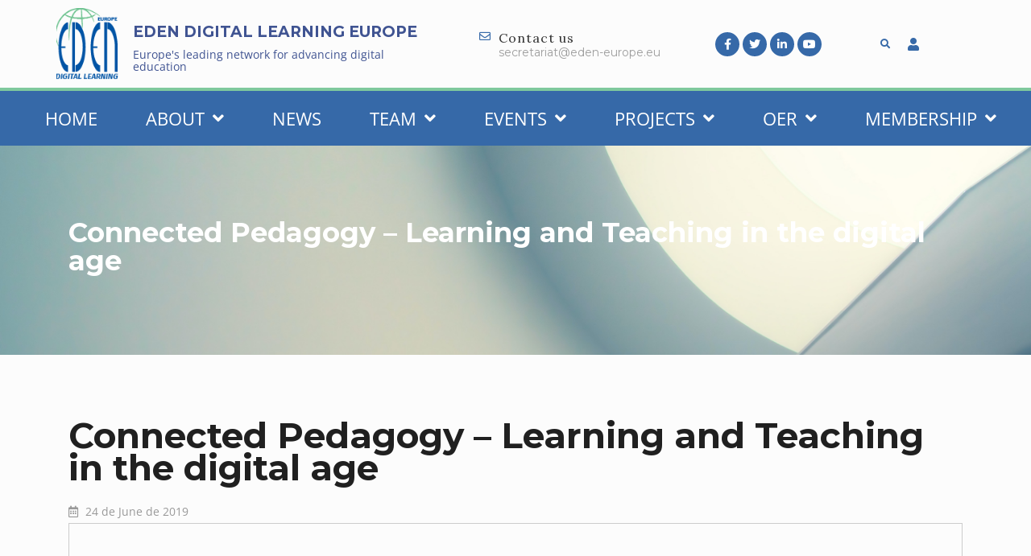

--- FILE ---
content_type: text/html; charset=UTF-8
request_url: https://eden-europe.eu/keynotes/connected-pedagogy-learning-and-teaching-in-the-digital-age/
body_size: 20556
content:
<!DOCTYPE html>
<html class="no-js no-svg " lang="en-US" itemscope itemtype="http://schema.org/WebPage">
<head>
	<meta charset="UTF-8">
	<meta name="viewport" content="width=device-width, initial-scale=1, maximum-scale=1, user-scalable=no">
	<title>Connected Pedagogy &#8211; Learning and Teaching in the digital age &#8211; Eden</title>
<meta name='robots' content='max-image-preview:large' />
	<style>img:is([sizes="auto" i], [sizes^="auto," i]) { contain-intrinsic-size: 3000px 1500px }</style>
	<link rel='dns-prefetch' href='//cdn.jsdelivr.net' />
<link rel='dns-prefetch' href='//fonts.googleapis.com' />
<link rel="alternate" type="application/rss+xml" title="Eden &raquo; Feed" href="https://eden-europe.eu/feed/" />
<link rel="alternate" type="application/rss+xml" title="Eden &raquo; Comments Feed" href="https://eden-europe.eu/comments/feed/" />
<link rel="alternate" type="text/calendar" title="Eden &raquo; iCal Feed" href="https://eden-europe.eu/events/?ical=1" />
<script type="text/javascript">
/* <![CDATA[ */
window._wpemojiSettings = {"baseUrl":"https:\/\/s.w.org\/images\/core\/emoji\/16.0.1\/72x72\/","ext":".png","svgUrl":"https:\/\/s.w.org\/images\/core\/emoji\/16.0.1\/svg\/","svgExt":".svg","source":{"concatemoji":"https:\/\/eden-europe.eu\/wp-includes\/js\/wp-emoji-release.min.js?ver=6.8.2"}};
/*! This file is auto-generated */
!function(s,n){var o,i,e;function c(e){try{var t={supportTests:e,timestamp:(new Date).valueOf()};sessionStorage.setItem(o,JSON.stringify(t))}catch(e){}}function p(e,t,n){e.clearRect(0,0,e.canvas.width,e.canvas.height),e.fillText(t,0,0);var t=new Uint32Array(e.getImageData(0,0,e.canvas.width,e.canvas.height).data),a=(e.clearRect(0,0,e.canvas.width,e.canvas.height),e.fillText(n,0,0),new Uint32Array(e.getImageData(0,0,e.canvas.width,e.canvas.height).data));return t.every(function(e,t){return e===a[t]})}function u(e,t){e.clearRect(0,0,e.canvas.width,e.canvas.height),e.fillText(t,0,0);for(var n=e.getImageData(16,16,1,1),a=0;a<n.data.length;a++)if(0!==n.data[a])return!1;return!0}function f(e,t,n,a){switch(t){case"flag":return n(e,"\ud83c\udff3\ufe0f\u200d\u26a7\ufe0f","\ud83c\udff3\ufe0f\u200b\u26a7\ufe0f")?!1:!n(e,"\ud83c\udde8\ud83c\uddf6","\ud83c\udde8\u200b\ud83c\uddf6")&&!n(e,"\ud83c\udff4\udb40\udc67\udb40\udc62\udb40\udc65\udb40\udc6e\udb40\udc67\udb40\udc7f","\ud83c\udff4\u200b\udb40\udc67\u200b\udb40\udc62\u200b\udb40\udc65\u200b\udb40\udc6e\u200b\udb40\udc67\u200b\udb40\udc7f");case"emoji":return!a(e,"\ud83e\udedf")}return!1}function g(e,t,n,a){var r="undefined"!=typeof WorkerGlobalScope&&self instanceof WorkerGlobalScope?new OffscreenCanvas(300,150):s.createElement("canvas"),o=r.getContext("2d",{willReadFrequently:!0}),i=(o.textBaseline="top",o.font="600 32px Arial",{});return e.forEach(function(e){i[e]=t(o,e,n,a)}),i}function t(e){var t=s.createElement("script");t.src=e,t.defer=!0,s.head.appendChild(t)}"undefined"!=typeof Promise&&(o="wpEmojiSettingsSupports",i=["flag","emoji"],n.supports={everything:!0,everythingExceptFlag:!0},e=new Promise(function(e){s.addEventListener("DOMContentLoaded",e,{once:!0})}),new Promise(function(t){var n=function(){try{var e=JSON.parse(sessionStorage.getItem(o));if("object"==typeof e&&"number"==typeof e.timestamp&&(new Date).valueOf()<e.timestamp+604800&&"object"==typeof e.supportTests)return e.supportTests}catch(e){}return null}();if(!n){if("undefined"!=typeof Worker&&"undefined"!=typeof OffscreenCanvas&&"undefined"!=typeof URL&&URL.createObjectURL&&"undefined"!=typeof Blob)try{var e="postMessage("+g.toString()+"("+[JSON.stringify(i),f.toString(),p.toString(),u.toString()].join(",")+"));",a=new Blob([e],{type:"text/javascript"}),r=new Worker(URL.createObjectURL(a),{name:"wpTestEmojiSupports"});return void(r.onmessage=function(e){c(n=e.data),r.terminate(),t(n)})}catch(e){}c(n=g(i,f,p,u))}t(n)}).then(function(e){for(var t in e)n.supports[t]=e[t],n.supports.everything=n.supports.everything&&n.supports[t],"flag"!==t&&(n.supports.everythingExceptFlag=n.supports.everythingExceptFlag&&n.supports[t]);n.supports.everythingExceptFlag=n.supports.everythingExceptFlag&&!n.supports.flag,n.DOMReady=!1,n.readyCallback=function(){n.DOMReady=!0}}).then(function(){return e}).then(function(){var e;n.supports.everything||(n.readyCallback(),(e=n.source||{}).concatemoji?t(e.concatemoji):e.wpemoji&&e.twemoji&&(t(e.twemoji),t(e.wpemoji)))}))}((window,document),window._wpemojiSettings);
/* ]]> */
</script>
<link rel='stylesheet' id='cosmoswp-google-fonts-css' href='//fonts.googleapis.com/css?family=Open+Sans%3Aregular%2C600%2C300%7CMontserrat%3A700%2C400%2C300%2C600%7CLato%3A400%7CLora%3A400&#038;ver=6.8.2' type='text/css' media='all' />
<style id='wp-emoji-styles-inline-css' type='text/css'>

	img.wp-smiley, img.emoji {
		display: inline !important;
		border: none !important;
		box-shadow: none !important;
		height: 1em !important;
		width: 1em !important;
		margin: 0 0.07em !important;
		vertical-align: -0.1em !important;
		background: none !important;
		padding: 0 !important;
	}
</style>
<link rel='stylesheet' id='wp-block-library-css' href='https://eden-europe.eu/wp-includes/css/dist/block-library/style.min.css?ver=6.8.2' type='text/css' media='all' />
<style id='wp-block-library-theme-inline-css' type='text/css'>
.wp-block-audio :where(figcaption){color:#555;font-size:13px;text-align:center}.is-dark-theme .wp-block-audio :where(figcaption){color:#ffffffa6}.wp-block-audio{margin:0 0 1em}.wp-block-code{border:1px solid #ccc;border-radius:4px;font-family:Menlo,Consolas,monaco,monospace;padding:.8em 1em}.wp-block-embed :where(figcaption){color:#555;font-size:13px;text-align:center}.is-dark-theme .wp-block-embed :where(figcaption){color:#ffffffa6}.wp-block-embed{margin:0 0 1em}.blocks-gallery-caption{color:#555;font-size:13px;text-align:center}.is-dark-theme .blocks-gallery-caption{color:#ffffffa6}:root :where(.wp-block-image figcaption){color:#555;font-size:13px;text-align:center}.is-dark-theme :root :where(.wp-block-image figcaption){color:#ffffffa6}.wp-block-image{margin:0 0 1em}.wp-block-pullquote{border-bottom:4px solid;border-top:4px solid;color:currentColor;margin-bottom:1.75em}.wp-block-pullquote cite,.wp-block-pullquote footer,.wp-block-pullquote__citation{color:currentColor;font-size:.8125em;font-style:normal;text-transform:uppercase}.wp-block-quote{border-left:.25em solid;margin:0 0 1.75em;padding-left:1em}.wp-block-quote cite,.wp-block-quote footer{color:currentColor;font-size:.8125em;font-style:normal;position:relative}.wp-block-quote:where(.has-text-align-right){border-left:none;border-right:.25em solid;padding-left:0;padding-right:1em}.wp-block-quote:where(.has-text-align-center){border:none;padding-left:0}.wp-block-quote.is-large,.wp-block-quote.is-style-large,.wp-block-quote:where(.is-style-plain){border:none}.wp-block-search .wp-block-search__label{font-weight:700}.wp-block-search__button{border:1px solid #ccc;padding:.375em .625em}:where(.wp-block-group.has-background){padding:1.25em 2.375em}.wp-block-separator.has-css-opacity{opacity:.4}.wp-block-separator{border:none;border-bottom:2px solid;margin-left:auto;margin-right:auto}.wp-block-separator.has-alpha-channel-opacity{opacity:1}.wp-block-separator:not(.is-style-wide):not(.is-style-dots){width:100px}.wp-block-separator.has-background:not(.is-style-dots){border-bottom:none;height:1px}.wp-block-separator.has-background:not(.is-style-wide):not(.is-style-dots){height:2px}.wp-block-table{margin:0 0 1em}.wp-block-table td,.wp-block-table th{word-break:normal}.wp-block-table :where(figcaption){color:#555;font-size:13px;text-align:center}.is-dark-theme .wp-block-table :where(figcaption){color:#ffffffa6}.wp-block-video :where(figcaption){color:#555;font-size:13px;text-align:center}.is-dark-theme .wp-block-video :where(figcaption){color:#ffffffa6}.wp-block-video{margin:0 0 1em}:root :where(.wp-block-template-part.has-background){margin-bottom:0;margin-top:0;padding:1.25em 2.375em}
</style>
<link rel='stylesheet' id='a-z-listing-block-css' href='https://eden-europe.eu/wp-content/plugins/a-z-listing/css/a-z-listing-default.css?ver=4.3.1' type='text/css' media='all' />
<link rel='stylesheet' id='magnific-popup-css' href='https://eden-europe.eu/wp-content/plugins/gutentor/assets/library/magnific-popup/magnific-popup.min.css?ver=1.8.0' type='text/css' media='all' />
<link rel='stylesheet' id='slick-css' href='https://eden-europe.eu/wp-content/plugins/gutentor/assets/library/slick/slick.min.css?ver=1.8.1' type='text/css' media='all' />
<link rel='stylesheet' id='fontawesome-css' href='https://eden-europe.eu/wp-content/plugins/gutentor/assets/library/fontawesome/css/all.min.css?ver=5.12.0' type='text/css' media='all' />
<link rel='stylesheet' id='wpness-grid-css' href='https://eden-europe.eu/wp-content/plugins/gutentor/assets/library/wpness-grid/wpness-grid.css?ver=1.0.0' type='text/css' media='all' />
<link rel='stylesheet' id='animate-css' href='https://eden-europe.eu/wp-content/plugins/gutentor/assets/library/animatecss/animate.min.css?ver=3.7.2' type='text/css' media='all' />
<link rel='stylesheet' id='wp-components-css' href='https://eden-europe.eu/wp-includes/css/dist/components/style.min.css?ver=6.8.2' type='text/css' media='all' />
<link rel='stylesheet' id='wp-preferences-css' href='https://eden-europe.eu/wp-includes/css/dist/preferences/style.min.css?ver=6.8.2' type='text/css' media='all' />
<link rel='stylesheet' id='wp-block-editor-css' href='https://eden-europe.eu/wp-includes/css/dist/block-editor/style.min.css?ver=6.8.2' type='text/css' media='all' />
<link rel='stylesheet' id='wp-reusable-blocks-css' href='https://eden-europe.eu/wp-includes/css/dist/reusable-blocks/style.min.css?ver=6.8.2' type='text/css' media='all' />
<link rel='stylesheet' id='wp-patterns-css' href='https://eden-europe.eu/wp-includes/css/dist/patterns/style.min.css?ver=6.8.2' type='text/css' media='all' />
<link rel='stylesheet' id='wp-editor-css' href='https://eden-europe.eu/wp-includes/css/dist/editor/style.min.css?ver=6.8.2' type='text/css' media='all' />
<link rel='stylesheet' id='gutentor-css' href='https://eden-europe.eu/wp-content/plugins/gutentor/dist/blocks.style.build.css?ver=3.5.2' type='text/css' media='all' />
<style id='global-styles-inline-css' type='text/css'>
:root{--wp--preset--aspect-ratio--square: 1;--wp--preset--aspect-ratio--4-3: 4/3;--wp--preset--aspect-ratio--3-4: 3/4;--wp--preset--aspect-ratio--3-2: 3/2;--wp--preset--aspect-ratio--2-3: 2/3;--wp--preset--aspect-ratio--16-9: 16/9;--wp--preset--aspect-ratio--9-16: 9/16;--wp--preset--color--black: #000000;--wp--preset--color--cyan-bluish-gray: #abb8c3;--wp--preset--color--white: #ffffff;--wp--preset--color--pale-pink: #f78da7;--wp--preset--color--vivid-red: #cf2e2e;--wp--preset--color--luminous-vivid-orange: #ff6900;--wp--preset--color--luminous-vivid-amber: #fcb900;--wp--preset--color--light-green-cyan: #7bdcb5;--wp--preset--color--vivid-green-cyan: #00d084;--wp--preset--color--pale-cyan-blue: #8ed1fc;--wp--preset--color--vivid-cyan-blue: #0693e3;--wp--preset--color--vivid-purple: #9b51e0;--wp--preset--color--base: #414141;--wp--preset--color--default: #ffffff;--wp--preset--color--primary: #ee396a;--wp--preset--color--primary-dark: #c4234e;--wp--preset--color--secondary: #3b4150;--wp--preset--color--tertiary: #fbf4fb;--wp--preset--color--quaternary: #5e5e5e;--wp--preset--color--quinary: #d8dce8;--wp--preset--color--accent: #7d8493;--wp--preset--color--accent-1: #222222;--wp--preset--gradient--vivid-cyan-blue-to-vivid-purple: linear-gradient(135deg,rgba(6,147,227,1) 0%,rgb(155,81,224) 100%);--wp--preset--gradient--light-green-cyan-to-vivid-green-cyan: linear-gradient(135deg,rgb(122,220,180) 0%,rgb(0,208,130) 100%);--wp--preset--gradient--luminous-vivid-amber-to-luminous-vivid-orange: linear-gradient(135deg,rgba(252,185,0,1) 0%,rgba(255,105,0,1) 100%);--wp--preset--gradient--luminous-vivid-orange-to-vivid-red: linear-gradient(135deg,rgba(255,105,0,1) 0%,rgb(207,46,46) 100%);--wp--preset--gradient--very-light-gray-to-cyan-bluish-gray: linear-gradient(135deg,rgb(238,238,238) 0%,rgb(169,184,195) 100%);--wp--preset--gradient--cool-to-warm-spectrum: linear-gradient(135deg,rgb(74,234,220) 0%,rgb(151,120,209) 20%,rgb(207,42,186) 40%,rgb(238,44,130) 60%,rgb(251,105,98) 80%,rgb(254,248,76) 100%);--wp--preset--gradient--blush-light-purple: linear-gradient(135deg,rgb(255,206,236) 0%,rgb(152,150,240) 100%);--wp--preset--gradient--blush-bordeaux: linear-gradient(135deg,rgb(254,205,165) 0%,rgb(254,45,45) 50%,rgb(107,0,62) 100%);--wp--preset--gradient--luminous-dusk: linear-gradient(135deg,rgb(255,203,112) 0%,rgb(199,81,192) 50%,rgb(65,88,208) 100%);--wp--preset--gradient--pale-ocean: linear-gradient(135deg,rgb(255,245,203) 0%,rgb(182,227,212) 50%,rgb(51,167,181) 100%);--wp--preset--gradient--electric-grass: linear-gradient(135deg,rgb(202,248,128) 0%,rgb(113,206,126) 100%);--wp--preset--gradient--midnight: linear-gradient(135deg,rgb(2,3,129) 0%,rgb(40,116,252) 100%);--wp--preset--font-size--small: clamp(0.875rem, 0.875rem + ((1vw - 0.2rem) * 0.244), 1rem);--wp--preset--font-size--medium: clamp(1rem, 1rem + ((1vw - 0.2rem) * 0.244), 1.125rem);--wp--preset--font-size--large: clamp(1.75rem, 1.75rem + ((1vw - 0.2rem) * 0.244), 1.875rem);--wp--preset--font-size--x-large: clamp(2rem, 2rem + ((1vw - 0.2rem) * 1.707), 2.875rem);--wp--preset--font-size--xx-large: clamp(2.75rem, 2.75rem + ((1vw - 0.2rem) * 2.439), 4rem);--wp--preset--font-family--base: Open Sans;--wp--preset--spacing--20: 20px;--wp--preset--spacing--30: 30px;--wp--preset--spacing--40: clamp(40px, 5vw, 40px);;--wp--preset--spacing--50: clamp(25px, 5vw, 50px);;--wp--preset--spacing--60: clamp(30px, 7vw, 60px);;--wp--preset--spacing--70: clamp(35px, 7vw, 70px);;--wp--preset--spacing--80: clamp(40px, 10vw, 80px);;--wp--preset--spacing--10: 10px;--wp--preset--shadow--natural: 6px 6px 9px rgba(0, 0, 0, 0.2);--wp--preset--shadow--deep: 12px 12px 50px rgba(0, 0, 0, 0.4);--wp--preset--shadow--sharp: 6px 6px 0px rgba(0, 0, 0, 0.2);--wp--preset--shadow--outlined: 6px 6px 0px -3px rgba(255, 255, 255, 1), 6px 6px rgba(0, 0, 0, 1);--wp--preset--shadow--crisp: 6px 6px 0px rgba(0, 0, 0, 1);}:root { --wp--style--global--content-size: 850px;--wp--style--global--wide-size: 1140px; }:where(body) { margin: 0; }.wp-site-blocks { padding-top: var(--wp--style--root--padding-top); padding-bottom: var(--wp--style--root--padding-bottom); }.has-global-padding { padding-right: var(--wp--style--root--padding-right); padding-left: var(--wp--style--root--padding-left); }.has-global-padding > .alignfull { margin-right: calc(var(--wp--style--root--padding-right) * -1); margin-left: calc(var(--wp--style--root--padding-left) * -1); }.has-global-padding :where(:not(.alignfull.is-layout-flow) > .has-global-padding:not(.wp-block-block, .alignfull)) { padding-right: 0; padding-left: 0; }.has-global-padding :where(:not(.alignfull.is-layout-flow) > .has-global-padding:not(.wp-block-block, .alignfull)) > .alignfull { margin-left: 0; margin-right: 0; }.wp-site-blocks > .alignleft { float: left; margin-right: 2em; }.wp-site-blocks > .alignright { float: right; margin-left: 2em; }.wp-site-blocks > .aligncenter { justify-content: center; margin-left: auto; margin-right: auto; }:where(.wp-site-blocks) > * { margin-block-start: 24px; margin-block-end: 0; }:where(.wp-site-blocks) > :first-child { margin-block-start: 0; }:where(.wp-site-blocks) > :last-child { margin-block-end: 0; }:root { --wp--style--block-gap: 24px; }:root :where(.is-layout-flow) > :first-child{margin-block-start: 0;}:root :where(.is-layout-flow) > :last-child{margin-block-end: 0;}:root :where(.is-layout-flow) > *{margin-block-start: 24px;margin-block-end: 0;}:root :where(.is-layout-constrained) > :first-child{margin-block-start: 0;}:root :where(.is-layout-constrained) > :last-child{margin-block-end: 0;}:root :where(.is-layout-constrained) > *{margin-block-start: 24px;margin-block-end: 0;}:root :where(.is-layout-flex){gap: 24px;}:root :where(.is-layout-grid){gap: 24px;}.is-layout-flow > .alignleft{float: left;margin-inline-start: 0;margin-inline-end: 2em;}.is-layout-flow > .alignright{float: right;margin-inline-start: 2em;margin-inline-end: 0;}.is-layout-flow > .aligncenter{margin-left: auto !important;margin-right: auto !important;}.is-layout-constrained > .alignleft{float: left;margin-inline-start: 0;margin-inline-end: 2em;}.is-layout-constrained > .alignright{float: right;margin-inline-start: 2em;margin-inline-end: 0;}.is-layout-constrained > .aligncenter{margin-left: auto !important;margin-right: auto !important;}.is-layout-constrained > :where(:not(.alignleft):not(.alignright):not(.alignfull)){max-width: var(--wp--style--global--content-size);margin-left: auto !important;margin-right: auto !important;}.is-layout-constrained > .alignwide{max-width: var(--wp--style--global--wide-size);}body .is-layout-flex{display: flex;}.is-layout-flex{flex-wrap: wrap;align-items: center;}.is-layout-flex > :is(*, div){margin: 0;}body .is-layout-grid{display: grid;}.is-layout-grid > :is(*, div){margin: 0;}body{color: var(--wp--preset--color--base);font-family: var(--wp--preset--font-family--base);font-size: clamp(14px, 0.875rem + ((1vw - 3.2px) * 0.122), 15px);line-height: 1.4;--wp--style--root--padding-top: 0px;--wp--style--root--padding-right: var(--wp--preset--spacing--30);--wp--style--root--padding-bottom: 0px;--wp--style--root--padding-left: var(--wp--preset--spacing--30);}a:where(:not(.wp-element-button)){color: var(--wp--preset--color--primary);font-family: var(--wp--preset--font-family--base);text-decoration: none;}:root :where(a:where(:not(.wp-element-button)):hover){color: var(--wp--preset--color--quaternary);text-decoration: underline;}:root :where(a:where(:not(.wp-element-button)):focus){text-decoration: underline dashed;}:root :where(a:where(:not(.wp-element-button)):active){color: var(--wp--preset--color--quaternary);text-decoration: none;}h1, h2, h3, h4, h5, h6{font-family: var(--wp--preset--font-family--base);font-weight: 800;line-height: 1.4;margin-top: 25px;margin-bottom: 25px;}h1{font-size: var(--wp--preset--font-size--xx-large);line-height: 1.2;}h2{font-size: var(--wp--preset--font-size--x-large);line-height: 1.2;}h3{font-size: var(--wp--preset--font-size--large);}h4{font-size: var(--wp--preset--font-size--large);}h5{font-size: var(--wp--preset--font-size--medium);font-weight: 700;}h6{font-size: var(--wp--preset--font-size--small);}:root :where(.wp-element-button, .wp-block-button__link){background-color: var(--wp--preset--color--primary);border-radius: 0;border-width: 0;color: var(--wp--preset--color--default);font-family: var(--wp--preset--font-family--base);font-size: 14px;font-weight: 500;line-height: 1.6;padding-top: 15px;padding-right: 30px;padding-bottom: 15px;padding-left: 30px;text-decoration: none;}:root :where(.wp-element-button:hover, .wp-block-button__link:hover){background-color: var(--wp--preset--color--primary-dark);color: var(--wp--preset--color--default);}.has-black-color{color: var(--wp--preset--color--black) !important;}.has-cyan-bluish-gray-color{color: var(--wp--preset--color--cyan-bluish-gray) !important;}.has-white-color{color: var(--wp--preset--color--white) !important;}.has-pale-pink-color{color: var(--wp--preset--color--pale-pink) !important;}.has-vivid-red-color{color: var(--wp--preset--color--vivid-red) !important;}.has-luminous-vivid-orange-color{color: var(--wp--preset--color--luminous-vivid-orange) !important;}.has-luminous-vivid-amber-color{color: var(--wp--preset--color--luminous-vivid-amber) !important;}.has-light-green-cyan-color{color: var(--wp--preset--color--light-green-cyan) !important;}.has-vivid-green-cyan-color{color: var(--wp--preset--color--vivid-green-cyan) !important;}.has-pale-cyan-blue-color{color: var(--wp--preset--color--pale-cyan-blue) !important;}.has-vivid-cyan-blue-color{color: var(--wp--preset--color--vivid-cyan-blue) !important;}.has-vivid-purple-color{color: var(--wp--preset--color--vivid-purple) !important;}.has-base-color{color: var(--wp--preset--color--base) !important;}.has-default-color{color: var(--wp--preset--color--default) !important;}.has-primary-color{color: var(--wp--preset--color--primary) !important;}.has-primary-dark-color{color: var(--wp--preset--color--primary-dark) !important;}.has-secondary-color{color: var(--wp--preset--color--secondary) !important;}.has-tertiary-color{color: var(--wp--preset--color--tertiary) !important;}.has-quaternary-color{color: var(--wp--preset--color--quaternary) !important;}.has-quinary-color{color: var(--wp--preset--color--quinary) !important;}.has-accent-color{color: var(--wp--preset--color--accent) !important;}.has-accent-1-color{color: var(--wp--preset--color--accent-1) !important;}.has-black-background-color{background-color: var(--wp--preset--color--black) !important;}.has-cyan-bluish-gray-background-color{background-color: var(--wp--preset--color--cyan-bluish-gray) !important;}.has-white-background-color{background-color: var(--wp--preset--color--white) !important;}.has-pale-pink-background-color{background-color: var(--wp--preset--color--pale-pink) !important;}.has-vivid-red-background-color{background-color: var(--wp--preset--color--vivid-red) !important;}.has-luminous-vivid-orange-background-color{background-color: var(--wp--preset--color--luminous-vivid-orange) !important;}.has-luminous-vivid-amber-background-color{background-color: var(--wp--preset--color--luminous-vivid-amber) !important;}.has-light-green-cyan-background-color{background-color: var(--wp--preset--color--light-green-cyan) !important;}.has-vivid-green-cyan-background-color{background-color: var(--wp--preset--color--vivid-green-cyan) !important;}.has-pale-cyan-blue-background-color{background-color: var(--wp--preset--color--pale-cyan-blue) !important;}.has-vivid-cyan-blue-background-color{background-color: var(--wp--preset--color--vivid-cyan-blue) !important;}.has-vivid-purple-background-color{background-color: var(--wp--preset--color--vivid-purple) !important;}.has-base-background-color{background-color: var(--wp--preset--color--base) !important;}.has-default-background-color{background-color: var(--wp--preset--color--default) !important;}.has-primary-background-color{background-color: var(--wp--preset--color--primary) !important;}.has-primary-dark-background-color{background-color: var(--wp--preset--color--primary-dark) !important;}.has-secondary-background-color{background-color: var(--wp--preset--color--secondary) !important;}.has-tertiary-background-color{background-color: var(--wp--preset--color--tertiary) !important;}.has-quaternary-background-color{background-color: var(--wp--preset--color--quaternary) !important;}.has-quinary-background-color{background-color: var(--wp--preset--color--quinary) !important;}.has-accent-background-color{background-color: var(--wp--preset--color--accent) !important;}.has-accent-1-background-color{background-color: var(--wp--preset--color--accent-1) !important;}.has-black-border-color{border-color: var(--wp--preset--color--black) !important;}.has-cyan-bluish-gray-border-color{border-color: var(--wp--preset--color--cyan-bluish-gray) !important;}.has-white-border-color{border-color: var(--wp--preset--color--white) !important;}.has-pale-pink-border-color{border-color: var(--wp--preset--color--pale-pink) !important;}.has-vivid-red-border-color{border-color: var(--wp--preset--color--vivid-red) !important;}.has-luminous-vivid-orange-border-color{border-color: var(--wp--preset--color--luminous-vivid-orange) !important;}.has-luminous-vivid-amber-border-color{border-color: var(--wp--preset--color--luminous-vivid-amber) !important;}.has-light-green-cyan-border-color{border-color: var(--wp--preset--color--light-green-cyan) !important;}.has-vivid-green-cyan-border-color{border-color: var(--wp--preset--color--vivid-green-cyan) !important;}.has-pale-cyan-blue-border-color{border-color: var(--wp--preset--color--pale-cyan-blue) !important;}.has-vivid-cyan-blue-border-color{border-color: var(--wp--preset--color--vivid-cyan-blue) !important;}.has-vivid-purple-border-color{border-color: var(--wp--preset--color--vivid-purple) !important;}.has-base-border-color{border-color: var(--wp--preset--color--base) !important;}.has-default-border-color{border-color: var(--wp--preset--color--default) !important;}.has-primary-border-color{border-color: var(--wp--preset--color--primary) !important;}.has-primary-dark-border-color{border-color: var(--wp--preset--color--primary-dark) !important;}.has-secondary-border-color{border-color: var(--wp--preset--color--secondary) !important;}.has-tertiary-border-color{border-color: var(--wp--preset--color--tertiary) !important;}.has-quaternary-border-color{border-color: var(--wp--preset--color--quaternary) !important;}.has-quinary-border-color{border-color: var(--wp--preset--color--quinary) !important;}.has-accent-border-color{border-color: var(--wp--preset--color--accent) !important;}.has-accent-1-border-color{border-color: var(--wp--preset--color--accent-1) !important;}.has-vivid-cyan-blue-to-vivid-purple-gradient-background{background: var(--wp--preset--gradient--vivid-cyan-blue-to-vivid-purple) !important;}.has-light-green-cyan-to-vivid-green-cyan-gradient-background{background: var(--wp--preset--gradient--light-green-cyan-to-vivid-green-cyan) !important;}.has-luminous-vivid-amber-to-luminous-vivid-orange-gradient-background{background: var(--wp--preset--gradient--luminous-vivid-amber-to-luminous-vivid-orange) !important;}.has-luminous-vivid-orange-to-vivid-red-gradient-background{background: var(--wp--preset--gradient--luminous-vivid-orange-to-vivid-red) !important;}.has-very-light-gray-to-cyan-bluish-gray-gradient-background{background: var(--wp--preset--gradient--very-light-gray-to-cyan-bluish-gray) !important;}.has-cool-to-warm-spectrum-gradient-background{background: var(--wp--preset--gradient--cool-to-warm-spectrum) !important;}.has-blush-light-purple-gradient-background{background: var(--wp--preset--gradient--blush-light-purple) !important;}.has-blush-bordeaux-gradient-background{background: var(--wp--preset--gradient--blush-bordeaux) !important;}.has-luminous-dusk-gradient-background{background: var(--wp--preset--gradient--luminous-dusk) !important;}.has-pale-ocean-gradient-background{background: var(--wp--preset--gradient--pale-ocean) !important;}.has-electric-grass-gradient-background{background: var(--wp--preset--gradient--electric-grass) !important;}.has-midnight-gradient-background{background: var(--wp--preset--gradient--midnight) !important;}.has-small-font-size{font-size: var(--wp--preset--font-size--small) !important;}.has-medium-font-size{font-size: var(--wp--preset--font-size--medium) !important;}.has-large-font-size{font-size: var(--wp--preset--font-size--large) !important;}.has-x-large-font-size{font-size: var(--wp--preset--font-size--x-large) !important;}.has-xx-large-font-size{font-size: var(--wp--preset--font-size--xx-large) !important;}.has-base-font-family{font-family: var(--wp--preset--font-family--base) !important;}
:root :where(.wp-block-pullquote){border-color: var(--wp--preset--color--tertiary);font-size: clamp(0.984em, 0.984rem + ((1vw - 0.2em) * 1.007), 1.5em);line-height: 1.6;}
:root :where(p:not(:last-child)){margin-bottom:15px;}
:root :where(.wp-block-navigation){font-size: 0.8rem;font-style: normal;font-weight: 600;letter-spacing: 1px;text-transform: uppercase;}:root :where(.wp-block-navigation-is-layout-flow) > :first-child{margin-block-start: 0;}:root :where(.wp-block-navigation-is-layout-flow) > :last-child{margin-block-end: 0;}:root :where(.wp-block-navigation-is-layout-flow) > *{margin-block-start: 40px;margin-block-end: 0;}:root :where(.wp-block-navigation-is-layout-constrained) > :first-child{margin-block-start: 0;}:root :where(.wp-block-navigation-is-layout-constrained) > :last-child{margin-block-end: 0;}:root :where(.wp-block-navigation-is-layout-constrained) > *{margin-block-start: 40px;margin-block-end: 0;}:root :where(.wp-block-navigation-is-layout-flex){gap: 40px;}:root :where(.wp-block-navigation-is-layout-grid){gap: 40px;}:root :where(.wp-block-navigation .current-menu-item){color:var(--wp--preset--color--secondary);}:root :where(.wp-block-navigation .wp-block-navigation__submenu-container .wp-block-pages-list__item__link){padding:10px;}:root :where(.wp-block-navigation .wp-block-navigation__responsive-container.is-menu-open){background-color: var(--wp--preset--color--primary) !important;}
:root :where(.wp-block-navigation a:where(:not(.wp-element-button)):hover){color: var(--wp--preset--color--secondary);}
:root :where(.wp-block-navigation a:where(:not(.wp-element-button)):focus){color: var(--wp--preset--color--secondary);}
:root :where(.wp-block-navigation a:where(:not(.wp-element-button)):active){color: var(--wp--preset--color--secondary);}
:root :where(.wp-block-navigation-link a:where(:not(.wp-element-button)):hover){color: var(--wp--preset--color--primary !important);}
:root :where(.wp-block-navigation-submenu ul li a){padding:10px;}
:root :where(.wp-block-site-title){font-size: clamp(0.875rem, 0.875rem + ((1vw - 0.2rem) * 0.634), 1.2rem);font-style: normal;font-weight: 700;line-height: 1.1;margin-bottom: 0px;text-transform: uppercase;}
:root :where(.wp-block-site-title a:where(:not(.wp-element-button))){color: var(--wp--preset--color--base);text-decoration: none !important;}
:root :where(.wp-block-site-title a:where(:not(.wp-element-button)):hover){color: var(--wp--preset--color--primary);text-decoration: underline;}
:root :where(.wp-block-site-tagline){color: var(--wp--preset--color--base);letter-spacing: 1px;text-transform: uppercase;}
:root :where(.wp-block-code){font-size: 14px;line-height: 1.3;}
:root :where(.wp-block-quote){border-color: var(--wp--preset--color--primary);margin-bottom: 15px;}
:root :where(.wp-block-html){font-family: var(--wp--preset--font-family--base);font-size: var(--wp--preset--font-size--small);line-height: 1.3;}
:root :where(.wp-block-categories){color: var(--wp--preset--color--tertiary);}
:root :where(.wp-block-categories a:where(:not(.wp-element-button))){color: var(--wp--preset--color--base);}
:root :where(.wp-block-post-title){color: var(--wp--preset--color--base);font-family: var(--wp--preset--font-family--base);font-size: var(--wp--preset--font-size--large);margin-top: 0;margin-bottom: 0;}
:root :where(.wp-block-post-title a:where(:not(.wp-element-button))){color: var(--wp--preset--color--base);}
:root :where(.wp-block-post-title a:where(:not(.wp-element-button)):hover){color: var(--wp--preset--color--primary);}
:root :where(.wp-block-post-date){color: var(--wp--preset--color--quaternary);}
:root :where(.wp-block-post-date a:where(:not(.wp-element-button))){color: var(--wp--preset--color--primary);}
:root :where(.wp-block-post-date a:where(:not(.wp-element-button)):hover){color: var(--wp--preset--color--quaternary);}
:root :where(.wp-block-post-terms){color: var(--wp--preset--color--quaternary);font-size: 14px;}
:root :where(.wp-block-post-terms a:where(:not(.wp-element-button))){color: var(--wp--preset--color--primary);}
:root :where(.wp-block-post-terms a:where(:not(.wp-element-button)):hover){color: var(--wp--preset--color--quaternary);}
:root :where(.wp-block-post-author){color: var(--wp--preset--color--quaternary);}
:root :where(.wp-block-post-author a:where(:not(.wp-element-button))){color: var(--wp--preset--color--primary);}
:root :where(.wp-block-post-author a:where(:not(.wp-element-button)):hover){color: var(--wp--preset--color--quaternary);}
:root :where(.wp-block-post-excerpt){color: var(--wp--preset--color--quaternary);}
:root :where(.wp-block-post-excerpt a:where(:not(.wp-element-button))){color: var(--wp--preset--color--primary);}
:root :where(.wp-block-post-excerpt a:where(:not(.wp-element-button)):hover){color: var(--wp--preset--color--quaternary);}
:root :where(.wp-block-post-featured-image img, .wp-block-post-featured-image .block-editor-media-placeholder, .wp-block-post-featured-image .wp-block-post-featured-image__overlay){border-radius: 5px;}
:root :where(.wp-block-query-pagination-next){color: var(--wp--preset--color--base);}
:root :where(.wp-block-query-pagination-next a:where(:not(.wp-element-button)):hover){color: var(--wp--preset--color--primary);}
:root :where(.wp-block-query-pagination .page-numbers:is(.dots, .wp-block-query-pagination .current)){padding:10px 15px; border:1px solid #f5f5f5; border-radius:5px;}:root :where(.wp-block-query-pagination .current){background:var(--wp--preset--color--primary); color: var(--wp--preset--color--default);}
:root :where(.wp-block-query-pagination a:where(:not(.wp-element-button))){border-radius: 5px;border-color: #f5f5f5;border-width: 1px;border-style: solid;color: var(--wp--preset--color--base);margin-top: 2px;margin-right: 2px;margin-bottom: 2px;margin-left: 2px;padding-top: 10px;padding-right: 15px;padding-bottom: 10px;padding-left: 15px;}
:root :where(.wp-block-query-pagination a:where(:not(.wp-element-button)):hover){background-color: var(--wp--preset--color--primary);border-radius: 5px;border-color: var(--wp--preset--color--primary);color: var(--wp--preset--color--default);text-decoration: none;}
:root :where(.wp-block-query-no-results){background-color: #f5f5f5;border-radius: 5px;border-color: #aaaaaa;border-width: 1px;border-style: solid;margin-top: 80px;padding-top: 40px;padding-right: 40px;padding-bottom: 40px;padding-left: 40px;}
:root :where(.wp-block-comment-template){margin-bottom: 30px;padding-top: 40px;padding-bottom: 40px;}
:root :where(.wp-block-comment-author-name){color: var(--wp--preset--color--base);font-size: 14px;font-weight: 600;}
:root :where(.wp-block-comment-author-name a:where(:not(.wp-element-button))){color: var(--wp--preset--color--base);}
:root :where(.wp-block-comment-author-name a:where(:not(.wp-element-button)):hover){color: var(--wp--preset--color--primary);}
:root :where(.wp-block-comment-date){font-size: 13px;}
:root :where(.wp-block-comment-date a:where(:not(.wp-element-button))){color: var(--wp--preset--color--quaternary);}
:root :where(.wp-block-comment-date a:where(:not(.wp-element-button)):hover){color: var(--wp--preset--color--primary);}
:root :where(.wp-block-comment-edit-link){font-size: 13px;}
:root :where(.wp-block-comment-edit-link a:where(:not(.wp-element-button))){color: var(--wp--preset--color--primary);}
:root :where(.wp-block-comment-edit-link a:where(:not(.wp-element-button)):hover){color: var(--wp--preset--color--quaternary);}
:root :where(.wp-block-comment-reply-link){font-size: 13px;margin-top: 15px;}
:root :where(.wp-block-comment-reply-link a:where(:not(.wp-element-button))){color: var(--wp--preset--color--primary);}
:root :where(.wp-block-comment-reply-link a:where(:not(.wp-element-button)):hover){color: var(--wp--preset--color--quaternary);}
:root :where(.wp-block-comment-content){font-size: 14px;}
:root :where(.wp-block-post-comments-form){padding-top: 40px;;}:root :where(.wp-block-post-comments-form .comment-form-comment textarea){margin-top:15px;}
:root :where(.wp-block-comments-pagination .page-numbers:is(.dots, .wp-block-comments-pagination .current)){padding:10px 15px; border:1px solid #f5f5f5; border-radius:5px;}:root :where(.wp-block-comments-pagination .current){background:var(--wp--preset--color--primary); color: var(--wp--preset--color--default);}
:root :where(.wp-block-comments-pagination a:where(:not(.wp-element-button))){border-radius: 5px;border-color: #f5f5f5;border-width: 1px;border-style: solid;color: var(--wp--preset--color--base);margin-top: 2px;margin-right: 2px;margin-bottom: 2px;margin-left: 2px;padding-top: 10px;padding-right: 15px;padding-bottom: 10px;padding-left: 15px;}
:root :where(.wp-block-comments-pagination a:where(:not(.wp-element-button)):hover){background-color: var(--wp--preset--color--primary);border-radius: 5px;border-color: var(--wp--preset--color--primary);color: var(--wp--preset--color--default);text-decoration: none;}
:root :where(.wp-block-latest-posts){color: var(--wp--preset--color--quaternary);font-weight: 600;}:root :where(.wp-block-latest-posts li){margin-bottom:20px;}:root :where(.wp-block-latest-posts li:last-child){margin-bottom:0;}
:root :where(.wp-block-latest-posts a:where(:not(.wp-element-button))){color: var(--wp--preset--color--base);}
:root :where(.wp-block-latest-posts a:where(:not(.wp-element-button)):hover){color: var(--wp--preset--color--primary);}
:root :where(.wp-block-latest-comments){color: var(--wp--preset--color--quaternary);}
:root :where(.wp-block-latest-comments a:where(:not(.wp-element-button))){color: var(--wp--preset--color--base);}
:root :where(.wp-block-latest-comments a:where(:not(.wp-element-button)):hover){color: var(--wp--preset--color--primary);}
:root :where(.wp-block-table > table){color:var(--wp--preset--color--base);}:root :where(.wp-block-table > table th){border-color:#f5f5f5 !important;}:root :where(.wp-block-table > table td){border-color:#f5f5f5 !important;}:root :where(.wp-block-table > table thead){border-bottom:2px solid var(--wp--preset--color--tertiary) !important;}:root :where(.wp-block-table > table thead th){background:#eee;}
</style>
<link rel='stylesheet' id='woocommerce-layout-css' href='https://eden-europe.eu/wp-content/plugins/woocommerce/assets/css/woocommerce-layout.css?ver=10.2.2' type='text/css' media='all' />
<link rel='stylesheet' id='woocommerce-smallscreen-css' href='https://eden-europe.eu/wp-content/plugins/woocommerce/assets/css/woocommerce-smallscreen.css?ver=10.2.2' type='text/css' media='only screen and (max-width: 768px)' />
<link rel='stylesheet' id='woocommerce-general-css' href='https://eden-europe.eu/wp-content/plugins/woocommerce/assets/css/woocommerce.css?ver=10.2.2' type='text/css' media='all' />
<style id='woocommerce-inline-inline-css' type='text/css'>
.woocommerce form .form-row .required { visibility: visible; }
</style>
<link rel='stylesheet' id='brands-styles-css' href='https://eden-europe.eu/wp-content/plugins/woocommerce/assets/css/brands.css?ver=10.2.2' type='text/css' media='all' />
<link rel='stylesheet' id='parent-style-css' href='https://eden-europe.eu/wp-content/themes/cosmoswp/style.css?ver=6.8.2' type='text/css' media='all' />
<link rel='stylesheet' id='child-style-css' href='https://eden-europe.eu/wp-content/themes/eden/style.css?ver=6.8.2' type='text/css' media='all' />
<link rel='stylesheet' id='bootstrap-css' href='https://cdn.jsdelivr.net/npm/bootstrap@5.2.3/dist/css/bootstrap.min.css?ver=6.8.2' type='text/css' media='all' />
<link rel='stylesheet' id='cosmoswp-style-css' href='https://eden-europe.eu/wp-content/themes/cosmoswp/style.min.css?ver=1.4.2' type='text/css' media='all' />
<link rel='stylesheet' id='dashicons-css' href='https://eden-europe.eu/wp-includes/css/dashicons.min.css?ver=6.8.2' type='text/css' media='all' />
<link rel='stylesheet' id='a-z-listing-css' href='https://eden-europe.eu/wp-content/plugins/a-z-listing/css/a-z-listing-default.css?ver=4.3.1' type='text/css' media='all' />
            <script>
                // Moosend Tracking and Forms library
                !function (t, n, e, o, a) {
                    function d(t) {
                        var n = ~~(Date.now() / 3e5), o = document.createElement(e);
                        o.async = !0, o.src = t + "?ts=" + n;
                        var a = document.getElementsByTagName(e)[0];
                        a.parentNode.insertBefore(o, a)
                    }

                    t.MooTrackerObject = a, t[a] = t[a] || function () {
                        return t[a].q ? void t[a].q.push(arguments) : void (t[a].q = [arguments])
                    }, window.attachEvent ? window.attachEvent("onload", d.bind(this, o)) : window.addEventListener("load", d.bind(this, o), !1)
                }(window, document, "script", "//cdn.stat-track.com/statics/moosend-tracking.min.js", "mootrack");
                mootrack('setCookieNames', { userIdName: 'MOOSEND_USER_ID' });
                mootrack('init', '47148480-da9f-4872-82eb-d47f1a97d903');
            </script>
            <script type="text/javascript" src="https://eden-europe.eu/wp-includes/js/jquery/jquery.min.js?ver=3.7.1" id="jquery-core-js"></script>
<script type="text/javascript" src="https://eden-europe.eu/wp-includes/js/jquery/jquery-migrate.min.js?ver=3.4.1" id="jquery-migrate-js"></script>
<script type="text/javascript" id="print-invoices-packing-slip-labels-for-woocommerce_public-js-extra">
/* <![CDATA[ */
var wf_pklist_params_public = {"show_document_preview":"No","document_access_type":"logged_in","is_user_logged_in":"","msgs":{"invoice_number_prompt_free_order":"\u2018Generate invoice for free orders\u2019 is disabled in Invoice settings > Advanced. You are attempting to generate invoice for this free order. Proceed?","creditnote_number_prompt":"Refund in this order seems not having credit number yet. Do you want to manually generate one ?","invoice_number_prompt_no_from_addr":"Please fill the `from address` in the plugin's general settings.","invoice_title_prompt":"Invoice","invoice_number_prompt":"number has not been generated yet. Do you want to manually generate one ?","pop_dont_show_again":false,"request_error":"Request error.","error_loading_data":"Error loading data.","min_value_error":"minimum value should be","generating_document_text":"Generating document...","new_tab_open_error":"Failed to open new tab. Please check your browser settings."}};
/* ]]> */
</script>
<script type="text/javascript" src="https://eden-europe.eu/wp-content/plugins/print-invoices-packing-slip-labels-for-woocommerce/public/js/wf-woocommerce-packing-list-public.js?ver=4.8.4" id="print-invoices-packing-slip-labels-for-woocommerce_public-js"></script>
<script type="text/javascript" src="https://eden-europe.eu/wp-content/plugins/woocommerce/assets/js/jquery-blockui/jquery.blockUI.min.js?ver=2.7.0-wc.10.2.2" id="jquery-blockui-js" defer="defer" data-wp-strategy="defer"></script>
<script type="text/javascript" src="https://eden-europe.eu/wp-content/plugins/woocommerce/assets/js/js-cookie/js.cookie.min.js?ver=2.1.4-wc.10.2.2" id="js-cookie-js" defer="defer" data-wp-strategy="defer"></script>
<script type="text/javascript" id="woocommerce-js-extra">
/* <![CDATA[ */
var woocommerce_params = {"ajax_url":"\/wp-admin\/admin-ajax.php","wc_ajax_url":"\/?wc-ajax=%%endpoint%%","i18n_password_show":"Show password","i18n_password_hide":"Hide password"};
/* ]]> */
</script>
<script type="text/javascript" src="https://eden-europe.eu/wp-content/plugins/woocommerce/assets/js/frontend/woocommerce.min.js?ver=10.2.2" id="woocommerce-js" defer="defer" data-wp-strategy="defer"></script>
<script type="text/javascript" src="https://cdn.jsdelivr.net/npm/bootstrap@5.2.3/dist/js/bootstrap.bundle.min.js?ver=0.1" id="bootstrap-js-js"></script>
<script type="text/javascript" src="https://eden-europe.eu/wp-content/themes/eden/js/custom.js?ver=0.1" id="custom-js"></script>
<link rel="https://api.w.org/" href="https://eden-europe.eu/wp-json/" /><link rel="alternate" title="JSON" type="application/json" href="https://eden-europe.eu/wp-json/wp/v2/keynotes/12406" /><link rel="EditURI" type="application/rsd+xml" title="RSD" href="https://eden-europe.eu/xmlrpc.php?rsd" />
<meta name="generator" content="WordPress 6.8.2" />
<meta name="generator" content="WooCommerce 10.2.2" />
<link rel="canonical" href="https://eden-europe.eu/keynotes/connected-pedagogy-learning-and-teaching-in-the-digital-age/" />
<link rel='shortlink' href='https://eden-europe.eu/?p=12406' />
<link rel="alternate" title="oEmbed (JSON)" type="application/json+oembed" href="https://eden-europe.eu/wp-json/oembed/1.0/embed?url=https%3A%2F%2Feden-europe.eu%2Fkeynotes%2Fconnected-pedagogy-learning-and-teaching-in-the-digital-age%2F" />
<link rel="alternate" title="oEmbed (XML)" type="text/xml+oembed" href="https://eden-europe.eu/wp-json/oembed/1.0/embed?url=https%3A%2F%2Feden-europe.eu%2Fkeynotes%2Fconnected-pedagogy-learning-and-teaching-in-the-digital-age%2F&#038;format=xml" />

		<!-- GA Google Analytics @ https://m0n.co/ga -->
		<script async src="https://www.googletagmanager.com/gtag/js?id=G-7EP8Q4Z7YS"></script>
		<script>
			window.dataLayer = window.dataLayer || [];
			function gtag(){dataLayer.push(arguments);}
			gtag('js', new Date());
			gtag('config', 'G-7EP8Q4Z7YS');
		</script>

	<meta name="et-api-version" content="v1"><meta name="et-api-origin" content="https://eden-europe.eu"><link rel="https://theeventscalendar.com/" href="https://eden-europe.eu/wp-json/tribe/tickets/v1/" /><meta name="tec-api-version" content="v1"><meta name="tec-api-origin" content="https://eden-europe.eu"><link rel="alternate" href="https://eden-europe.eu/wp-json/tribe/events/v1/" /><!-- CosmosWP Dynamic CSS -->
<style type="text/css" id='cosmoswp-head-dynamic-css'>
.cwp-wc-icon{font-size:18px;color:#333;background:transparent;border-style:none}.cwp-wc-icon:hover{color:#275cf6;border-style:none}.woocommerce div.product div.images{width:100%}.cwp-single-summary-content{width:calc(100% - 100%)}.cwp-woocommerce-active span.onsale,.cwp-woocommerce-active span.onsale:after,.cwp-woocommerce-active span.wc-block-grid__product-onsale,.cwp-woocommerce-active span.wc-block-grid__product-onsale:after{background-color:#7fc99d}.cwp-woocommerce-active span.onsale,.cwp-woocommerce-active .wc-block-grid__product-onsale{color:#fff}.cwp-woocommerce-active div.product .out-of-stock,.cwp-woocommerce-active div.product .out-of-stock:after{background-color:#444 !important}.cwp-woocommerce-active div.product .out-of-stock{color:#fff}.cwp-woocommerce-active .star-rating,.cwp-woocommerce-active .comment-form-rating a,.cwp-woocommerce-active .wc-block-grid .star-rating .rating:before,.cwp-woocommerce-active .wc-block-grid .comment-form-rating a{color:#7fc99d}.cwp-woo-archive-toolbar{background-color:#f5f5f5!important}.cwp-woo-archive-toolbar .cwp-woo-view-switcher span{color:#999;border-color:#999!important}.cwp-woo-archive-toolbar .cwp-woo-view-switcher span.active,.cwp-woo-archive-toolbar .cwp-woo-view-switcher span:hover{color:#275cf6!important;border-color:#275cf6!important}.cwp-woocommerce-active .cwp-woo-cat a{color:#275cf6}.cwp-woocommerce-active .cwp-woo-cat a:hover{color:#1949d4}.cwp-woocommerce-active div.product .entry-title,.cwp-woocommerce-active div.product .entry-title a,.cwp-woocommerce-active .wc-block-grid .wc-block-grid__product-title{color:#202020}.cwp-woocommerce-active div.product .entry-title a:hover,.cwp-woocommerce-active .wc-block-grid .wc-block-grid__product-title:hover{color:#275cf6}.cwp-woocommerce-active .price del .amount,.cwp-woocommerce-active .wc-block-grid .price del .amount{color:#aaa}.cwp-woocommerce-active .price .amount,.cwp-woocommerce-active .wc-block-grid .price .amount{color:#275cf6}.cwp-woocommerce-active .cwp-single-summary-content p,.cwp-woocommerce-active .cwp-product-content .entry-excerpt,.cwp-woocommerce-active .cwp-product-content .entry-content{color:#333}.woocommerce #respond input#submit,.woocommerce a.button,.woocommerce button.button,.woocommerce input.button,.woocommerce .added_to_cart,.cwp-woocommerce-active .wc-block-grid .add_to_cart_button{color:#fff;background:#3669a8;border-style:solid;border-color:#3669a8;border-width:1px 1px 1px 1px;border-radius:3px 3px 3px 3px}.woocommerce #respond input#submit:hover,.woocommerce a.button:hover,.woocommerce button.button:hover,.woocommerce input.button:hover,.woocommerce .added_to_cart:hover,.cwp-woocommerce-active .wc-block-grid .add_to_cart_button:hover{color:#fff;background-color:#3669a8;border-style:solid;border-color:#3669a8;border-width:1px 1px 1px 1px;border-radius:3px 3px 3px 3px}.woocommerce #respond input#submit.alt,.woocommerce a.button.alt,.woocommerce button.button.alt,.woocommerce input.button.alt,.woocommerce #respond input#submit.alt.disabled,.woocommerce a.button.alt.disabled,.woocommerce button.button.alt.disabled,.woocommerce input.button.alt.disabled{color:#fff;background:#3669a8;border-style:solid;border-color:#3669a8;border-width:1px 1px 1px 1px;border-radius:3px 3px 3px 3px}.woocommerce #respond input#submit.alt:hover,.woocommerce a.button.alt:hover,.woocommerce button.button.alt:hover,.woocommerce input.button.alt:hover,.woocommerce #respond input#submit.alt.disabled:hover,.woocommerce a.button.alt.disabled:hover,.woocommerce button.button.alt.disabled:hover,.woocommerce input.button.alt.disabled:hover{color:#fff;background-color:#275cf6;border-style:solid;border-color:#275cf6;border-width:1px 1px 1px 1px;border-radius:3px 3px 3px 3px}.cwp-woocommerce-active nav.woocommerce-pagination ul li a,.cwp-woocommerce-active nav.woocommerce-pagination ul li span{border-radius:3px 3px 3px 3px;background:#f5f5f5;color:#333}.cwp-woocommerce-active nav.woocommerce-pagination ul li a:focus,.cwp-woocommerce-active nav.woocommerce-pagination ul li a:hover,.cwp-woocommerce-active nav.woocommerce-pagination ul li span.current{border-color:#275cf6}.cwp-woocommerce-active nav.woocommerce-pagination ul li a:focus,.cwp-woocommerce-active nav.woocommerce-pagination ul li a:hover,.cwp-woocommerce-active nav.woocommerce-pagination ul li span.current{background:#275cf6;color:#fff}.cwp-woocommerce-active .cosmoswp-woo-single-grid-row .product .woocommerce-tabs.wc-tabs-wrapper li,.cwp-woocommerce-active .cosmoswp-woo-single-grid-row .product .woocommerce-tabs .panel{background-color:#f5f5f5 }.cwp-woocommerce-active .cosmoswp-woo-single-grid-row .product .woocommerce-tabs.wc-tabs-wrapper li.active,.cwp-woocommerce-active .cosmoswp-woo-single-grid-row .product .woocommerce-tabs.wc-tabs-wrapper li:hover,.cwp-woocommerce-active .cosmoswp-woo-single-grid-row .product .woocommerce-tabs .panel{background-color:#fff}.cwp-woocommerce-active .cosmoswp-woo-single-grid-row .product .woocommerce-tabs ul.tabs li.active:before,.cwp-woocommerce-active .cosmoswp-woo-single-grid-row .product .woocommerce-tabs ul.tabs li:hover:before{box-shadow:2px 2px 0 #fff;-webkit-box-shadow:2px 2px 0 #fff}.cwp-woocommerce-active .cosmoswp-woo-single-grid-row .product .woocommerce-tabs ul.tabs li.active:after,.cwp-woocommerce-active .cosmoswp-woo-single-grid-row .product .woocommerce-tabs ul.tabs li:hover:after{box-shadow:-2px 2px 0 #fff;-webkit-box-shadow:-2px 2px 0 #fff}.cwp-woocommerce-active .cosmoswp-woo-single-grid-row .product .woocommerce-tabs.wc-tabs-wrapper li a{color:#999 }.cwp-woocommerce-active .cosmoswp-woo-single-grid-row .product .woocommerce-tabs.wc-tabs-wrapper li:hover a,.cwp-woocommerce-active .cosmoswp-woo-single-grid-row .product .woocommerce-tabs.wc-tabs-wrapper li.active a{color:#333 }.cwp-woocommerce-active .cosmoswp-woo-single-grid-row .product .woocommerce-tabs.wc-tabs-wrapper li,.cwp-woocommerce-active.wc-single-vertical-tab .cosmoswp-woo-single-grid-row .product .woocommerce-tabs.wc-tabs-wrapper li,.cwp-woocommerce-active.wc-single-vertical-tab .cosmoswp-woo-single-grid-row .product .woocommerce-tabs.wc-tabs-wrapper li.active,.cwp-woocommerce-active .cosmoswp-woo-single-grid-row .product .woocommerce-tabs .wc-tabs:before,.cwp-woocommerce-active .cosmoswp-woo-single-grid-row .product .woocommerce-tabs ul.tabs li::after,.cwp-woocommerce-active .cosmoswp-woo-single-grid-row .product .woocommerce-tabs ul.tabs li::before,.cwp-woocommerce-active .cosmoswp-woo-single-grid-row .product .woocommerce-tabs .panel{border-color:#ddd}.cwp-woocommerce-active table.shop_table,.cwp-woocommerce-active table.shop_table td,.cwp-woocommerce-active table.shop_table tfoot td,.cwp-woocommerce-active table.shop_table tfoot th,.cwp-woocommerce-active .cart-collaterals table.shop_table th,.cwp-woocommerce-active .cart-collaterals table.shop_table td{background:#fff;border-color:#dddddd;}.cwp-woocommerce-active table.shop_table thead{background:#fff;color:#333;}.cwp-woocommerce-active table.shop_table .remove{background:#f5f5f5;color:#999 !important;}.cwp-woocommerce-active table.shop_table .remove:hover{background:#fb0909;color:#fff !important;}.cwp-woocommerce-active .woocommerce-error{background:#f8d7da;color:#721c24;border-style:solid;border-width:2px 0 0 0;border-color:#f5c6cb}.cwp-woocommerce-active .woocommerce-error:before{color:#721c24}.cwp-woocommerce-active .woocommerce-info{background:rgba(54,105,168,0.08);color:#515151;border-style:solid;border-width:2px 0 0 0;border-color:#3669a8}.cwp-woocommerce-active .woocommerce-info:before{color:#3669a8}.cwp-woocommerce-active .woocommerce-message{background:#d4edda;color:#155724;border-style:solid;border-width:2px 0 0 0;border-color:#c3e6cb}.cwp-woocommerce-active .woocommerce-message:before{color:#155724}.cwp-woocommerce-active .cosmoswp-woo-archive-grid-row.cwp-list .product .cwp-list-image-box.cwp-list-image-box{width:40%}.cwp-woocommerce-active .cosmoswp-woo-archive-grid-row.cwp-list .product .cwp-product-content{width:calc(100% - 40% - 30px)}body{color:#333333;font-family :Open Sans;font-weight :400;font-style :normal;text-decoration:none;text-transform :none;font-size:14px;line-height:28px}h1,h1 a,h2,h2 a,h3,h3 a,h4,h4 a,h5,h5 a,h6,h6 a{color:#202020}.site-title a,a,.woocommerce .woocommerce-breadcrumb a,.cwp-woocommerce-active .wc-block-product-categories.is-list li{color:#7fc99d}a:hover,.entry-meta a:hover,.entry-meta span a:hover,.woocommerce .woocommerce-breadcrumb a:hover,.cwp-sidebar .widget a:not([class*="gutentor-"]):hover,.cwp-sidebar .widget li a:not([class*="gutentor-"]):hover,.cwp-sidebar .widget article:not([class*="gutentor-"]) *a:hover,.cwp-woocommerce-active .wc-block-product-categories.is-list li:hover{color:#3669a8}.entry-meta a,.entry-meta span{color:#999999}.post.sticky,.search-form input[type="submit"],.cwp-woocommerce-active .widget_price_filter .ui-slider-horizontal .ui-slider-range,.cwp-woocommerce-active .widget_price_filter .ui-slider .ui-slider-handle,.cwp-woocommerce-active .woocommerce-MyAccount-navigation ul li.is-active a{background:#3669a8}h1,h1 a{font-family :Montserrat;font-weight :700;font-style :normal;text-decoration:none;text-transform :none;font-size :30px;line-height :40px;letter-spacing :0}h2,h2 a{font-family :Montserrat;font-weight :700;font-style :normal;text-decoration:none;text-transform :none;font-size :30px;line-height :35px;letter-spacing :0}h3,h3 a{font-family :Open Sans;font-weight :600;font-style :normal;text-decoration:none;text-transform :none;font-size :24px;line-height :32px;letter-spacing :0}h4,h4 a{font-family :Open Sans;font-weight :600;font-style :normal;text-decoration:none;text-transform :none;font-size :22px;line-height :24px;letter-spacing :0}h5,h5 a{font-family :Montserrat;font-weight :400;font-style :normal;text-decoration:none;text-transform :none;font-size :24px;line-height :32px;letter-spacing :0}h6,h6 a{font-family :Montserrat;font-weight :300;font-style :normal;text-decoration:none;text-transform :none;font-size :18px;line-height :24px;letter-spacing :0}.cwp-dynamic-header{background-color:#fcfcfc}.cwp-top-header{height:auto;padding:10px 0 10px 0}.cwp-main-header{height:auto;padding:10px 0 10px 0}.cwp-bottom-header{height:auto;background-color:#3669a8}.cwp-logo .site-title,.cwp-logo .site-title a{font-family:Montserrat;font-weight:700;font-style:normal;text-decoration:none;text-transform:uppercase;font-size:20px;line-height:24px;color:#275cf6}.cwp-logo .site-title:hover,.cwp-logo .site-title:hover a,.site-title:focus-within,.site-title:focus-within a{color:#275cf6}.cwp-logo .site-description{font-family:Lato;font-weight:400;font-style:normal;text-decoration:none;text-transform:none;font-size:13px;color:#333}.cwp-logo .site-description:hover,.site-description:focus{color:#333}.cwp-social-links li a{font-size:14px;width:30px;height:30px;line-height:30px}.cwp-social-links ul li.fab-fa-facebook-f a{color:#ffffff;background:#3669a8}.cwp-social-links ul li.fab-fa-facebook-f a:hover,.cwp-social-links ul li.fab-fa-facebook-f a:focus{color:#3669a8;background:#ffffff}.cwp-social-links ul li.fab-fa-twitter a{color:#ffffff;background:#3669a8}.cwp-social-links ul li.fab-fa-twitter a:hover,.cwp-social-links ul li.fab-fa-twitter a:focus{color:#3669a8;background:#ffffff}.cwp-social-links ul li.fab-fa-linkedin-in a{color:#ffffff;background:#3669a8}.cwp-social-links ul li.fab-fa-linkedin-in a:hover,.cwp-social-links ul li.fab-fa-linkedin-in a:focus{color:#3669a8;background:#ffffff}.cwp-social-links ul li.fab-fa-youtube a{color:#ffffff;background:#3669a8}.cwp-social-links ul li.fab-fa-youtube a:hover,.cwp-social-links ul li.fab-fa-youtube a:focus{color:#3669a8;background:#ffffff}.cwp-search-dropdown .cwp-search-form-wrapper .search-form .search-field{color:#ddd;background-color:#fff;border-style:solid;border-color:#ddd;border-width:1px 1px 1px 1px;border-radius:1px 1px 1px 1px}.cwp-search-dropdown .cwp-search-form-wrapper .search-form .search-field:hover{color:#444;background-color:#fff;border-style:solid;border-color:#cdcdcd;border-radius:1px 1px 1px 1px}.cwp-search-dropdown .cwp-search-form-wrapper .search-form .search-field,.cwp-search-dropdown .cwp-search-form-wrapper .search-form .search-submit{height:45px}.cwp-search-dropdown .search-icon,.cwp-search-dropdown .cwp-search-form-wrapper .search-form .search-submit{font-size:12px;color:#3669a8;background:transparent;border-radius:0}.cwp-search-dropdown .search-icon:hover,.cwp-search-dropdown .cwp-search-form-wrapper .search-form .search-submit:hover{color:#3669a8}.cwp-search-box .cwp-search-form-wrapper .search-form .search-field{color:#333;background:transparent;border-style:solid;border-color:#ddd;border-width:1px 1px 1px 1px}.cwp-search-box .cwp-search-form-wrapper .search-form .search-field:hover{color:#444;background-color:#fff;border-style:solid;border-color:#999}.cwp-search-box .cwp-search-form-wrapper .search-form .search-field,.cwp-search-box .cwp-search-form-wrapper .search-form .search-submit{height:45px}.cwp-search-box .search-submit{font-size:18px;color:#333;background:transparent}.cwp-search-box .search-submit:hover{color:#275cf6}.cwp-button-one .btn{color:#3669a8;background:transparent;border-style:solid;border-color:#ddd;border-width:0;border-radius:100px 100px 100px 100px;padding:6px 12px 6px 12px}.cwp-button-one .btn:hover,.cwp-button-one .btn:focus{color:#fff;background-color:#3669a8;border-radius:100px 100px 100px 100px}.cwp-secondary-menu li a{color:#333}.cwp-secondary-menu li a:hover,.cwp-secondary-menu li a:focus{color:#275cf6}.cwp-secondary-menu li.active a,.cwp-secondary-menu li:active a,.cwp-secondary-menu li.current-menu-item a{color:#275cf6}.navigation .cwp-secondary-menu li li a{color:#fff}.cwp-secondary-menu li li a:hover,.cwp-secondary-menu li li a:focus{color:#275cf6}.cwp-secondary-menu li li.active a,.cwp-secondary-menu li li:active a,.cwp-secondary-menu li li.current-menu-item a{color:#275cf6}.cwp-secondary-menu .sub-menu,.cwp-secondary-menu .children{background-color:#000}.cwp-primary-menu li a{color:#ffffff;padding:10px 10px 10px 10px}.cwp-primary-menu li a:hover,.cwp-primary-menu li a:focus{color:#3669a8;background-color:#ffffff}.cwp-primary-menu li.active >a,.cwp-primary-menu li.current-menu-item >a{color:#3669a8;background-color:#ffffff}.navigation .cwp-primary-menu li li a{color:#333;border-radius:0}.cwp-primary-menu li li a:hover,.cwp-primary-menu li li a:focus{color:#3669a8}.cwp-primary-menu li li.active >a,.cwp-primary-menu li li.current-menu-item >a{color:#275cf6}.cwp-primary-menu .sub-menu,.cwp-primary-menu .children{background-color:#fff}.cwp-header-menu-sidebar{background-color:#444;color:#fff}.cwp-header-menu-sidebar h1,.cwp-header-menu-sidebar h1 a,.cwp-header-menu-sidebar h2,.cwp-header-menu-sidebar h2 a,.cwp-header-menu-sidebar h3,.cwp-header-menu-sidebar h3 a,.cwp-header-menu-sidebar h4,.cwp-header-menu-sidebar h4 a,.cwp-header-menu-sidebar h5,.cwp-header-menu-sidebar h5 a,.cwp-header-menu-sidebar h6,.cwp-header-menu-sidebar h6 a{color:#fff}.cwp-header-menu-sidebar a,.cwp-header-menu-sidebar li a{color:#fff}.cwp-header-menu-sidebar a:hover,.cwp-header-menu-sidebar li a:hover,.cwp-header-menu-sidebar li.active >a,.cwp-header-menu-sidebar li.current-menu-item >a{color:#275cf6}.cwp-menu-icon-btn i{font-size:18px}.cwp-menu-icon-btn .cwp-toggle-btn-text{color:#333;background:transparent;padding:10px 10px 10px 10px}.cwp-menu-icon-btn:hover .cwp-toggle-btn-text{color:#275cf6}.cwp-header-menu-sidebar .cwp-primary-menu .sub-menu,.cwp-header-menu-sidebar .cwp-primary-menu .children{background-color:rgba(0,0,0,0.2)}.cwp-header-menu-sidebar .cwp-primary-menu li li a{color:#fff}.cwp-header-menu-sidebar .cwp-primary-menu li li a:hover,.cwp-header-menu-sidebar .cwp-primary-menu li li a:focus{color:#275cf6}.cwp-header-menu-sidebar .cwp-primary-menu li li.active >a,.cwp-header-menu-sidebar .cwp-primary-menu li li.current-menu-item >a{color:#275cf6}.cwp-header-menu-sidebar .cwp-close-btn i{font-size:18px}.cwp-header-menu-sidebar .cwp-close-btn-box{color:#333;background:transparent;padding:10px 10px 10px 10px}.cwp-header-menu-sidebar .cwp-close-btn-box:hover{color:#275cf6}.cwp-contact-info-icon i{font-size:14px;color:#3669a8}.cwp-contact-info-title{color:#333;font-family:Lora;font-weight:400;font-style:normal;text-decoration:none;text-transform:none;font-size:14px;line-height:24px;letter-spacing:1px}.cwp-contact-info-text,.cwp-contact-info-text a{color:#9e9e9e;font-family:Montserrat;font-weight:400;font-style:normal;text-decoration:none;text-transform:none;font-size:14px;line-height:12px}.cwp-custom-html,.cwp-custom-html *{color:#405492}.cwp-dynamic-footer{background-color:#ffffff}.cwp-top-footer{height:auto}.cwp-top-footer .widget-title{color:#fff}.cwp-top-footer .widget:not(.widget_gutentor_wp_block_widget){color:#333333}.cwp-top-footer .widget:not(.widget_gutentor_wp_block_widget) a{color:#275cf6}.cwp-top-footer .widget:not(.widget_gutentor_wp_block_widget) a:hover{color:#1949d4}.cwp-main-footer{height:auto;background-color:#3669a8}.cwp-main-footer .widget-title{color:#fff}.cwp-main-footer .widget:not(.widget_gutentor_wp_block_widget) a{color:#275cf6}.cwp-main-footer .widget:not(.widget_gutentor_wp_block_widget) a:hover{color:#1949d4}.cwp-bottom-footer{height:auto;padding:20px 0 20px 0}.cwp-bottom-footer .widget-title{color:#fff}.cwp-bottom-footer .widget:not(.widget_gutentor_wp_block_widget){color:#202020}.cwp-bottom-footer .widget:not(.widget_gutentor_wp_block_widget) a{color:#275cf6}.cwp-bottom-footer .widget:not(.widget_gutentor_wp_block_widget) a:hover{color:#1949d4}.cwp-footer-copyright{color:#fff}.cwp-footer-social-links ul li a{font-size:14px;border-radius:50px;width:30px;height:30px;line-height:30px}.cwp-footer-social-links ul li.fab-fa-facebook-f a{color:#ffffff;background:#3669a8}.cwp-footer-social-links ul li.fab-fa-facebook-f a:hover,.cwp-footer-social-links ul li.fab-fa-facebook-f a:focus{color:#3669a8;background:#ffffff}.cwp-footer-social-links ul li.fab-fa-linkedin-in a{color:#ffffff;background:#3669a8}.cwp-footer-social-links ul li.fab-fa-linkedin-in a:hover,.cwp-footer-social-links ul li.fab-fa-linkedin-in a:focus{color:#3669a8;background:#ffffff}.cwp-footer-social-links ul li.fab-fa-twitter a{color:#ffffff;background:#3669a8}.cwp-footer-social-links ul li.fab-fa-twitter a:hover,.cwp-footer-social-links ul li.fab-fa-twitter a:focus{color:#3669a8;background:#ffffff}.cwp-footer-social-links ul li.fab-fa-youtube a{color:#ffffff;background:#3669a8}.cwp-footer-social-links ul li.fab-fa-youtube a:hover,.cwp-footer-social-links ul li.fab-fa-youtube a:focus{color:#3669a8;background:#ffffff}.cwp-footer-navigation li a{color:#fff}.cwp-footer-navigation li a:hover,.cwp-footer-navigation li a:focus{color:#81d742}.cwp-footer-navigation li.active a,.cwp-footer-navigation li.current-menu-item a{color:#81d742}.cwp-footer-menu-title{color:#fff}.cwp-footer-custom-html,.cwp-footer-custom-html *{color:#fff}.cwp-blog-pagination .pagination .nav-links .page-numbers{background:#f5f5f5;color:#333}.cwp-blog-pagination .pagination .nav-links .page-numbers.current,.cwp-blog-pagination .pagination .nav-links .page-numbers:hover{border-color:#275cf6}.cwp-blog-pagination .pagination .nav-links .page-numbers.current,.cwp-blog-pagination .pagination .nav-links .page-numbers:hover{background:#275cf6;color:#fff}.cwp-blog-pagination .posts-navigation .nav-links .nav-previous a,.cwp-blog-pagination .posts-navigation .nav-links .nav-next a{color:#275cf6}.cwp-blog-pagination .posts-navigation .nav-links .nav-previous:hover a,.cwp-blog-pagination .posts-navigation .nav-links .nav-next:hover a{color:#1949d4}.cwp-blog.cwp-content-wrapper{padding:20px 0 40px 0}.single-post .post-navigation .nav-links .post-title{color:#275cf6}.single-post .post-navigation .nav-links .post-title:hover{color:#1949d4}.single-post .post-navigation .nav-links .title{color:#999}.single-post .post-navigation .nav-links .title:hover{color:#444}.cwp-single-post.cwp-content-wrapper{padding:20px 0 40px 0}.cosmoswp-btn,#cwp-main-wrap .comments-area .submit,#cwp-main-wrap form:not(.search-form) input[type="submit"]:not(.gutentor-button){font-family:Open Sans;font-weight:300;font-style:bold;text-decoration:none;text-transform:uppercase}.cosmoswp-btn,#cwp-main-wrap .comments-area .submit,#cwp-main-wrap form:not(.search-form) input[type="submit"]:not(.gutentor-button){color:#fff;background:#3669a8;border-style:solid;border-color:#3669a8;border-width:1px 1px 1px 1px;border-radius:3px 3px 3px 3px}.cosmoswp-btn:hover,.cosmoswp-btn:focus,#cwp-main-wrap form:not(.search-form) input[type="submit"]:not(.gutentor-button):hover,#cwp-main-wrap form:not(.search-form) input[type="submit"]:not(.gutentor-button):focus{color:#fff;background-color:#1949d4;border-style:solid;border-color:#1949d4;border-width:1px 1px 1px 1px}.cwp-sidebar .widget .widget-title{padding:0 0 0 15px;font-family:Montserrat;font-weight:600;font-style:normal;text-decoration:none;text-transform:none;font-size:20px;line-height:24px;border-style:solid;border-width:0 0 0 5px;border-color:#275cf6}.cwp-sidebar .widget:not(.widget_gutentor_wp_block_widget) a,.cwp-sidebar .widget:not(.widget_gutentor_wp_block_widget) li a{color:#40454a}.cwp-banner .breadcrumbs,.cwp-body-main-wrap .breadcrumbs,.woocommerce .cwp-banner .woocommerce-breadcrumb{color:#fff}.cwp-banner .breadcrumbs a,.cwp-breadcrumbs a,.woocommerce .cwp-banner .woocommerce-breadcrumb a{color:#275cf6}.cwp-banner .breadcrumbs a:hover,.woocommerce .cwp-banner .woocommerce-breadcrumb a:hover,.cwp-breadcrumbs a:hover{color:#1949d4}.cwp-scroll-to-top{color:#fff;background:#405492;border-style:none}.cwp-scroll-to-top:hover{color:#fff;background:#1949d4}.cwp-body-main-wrap{background-color:#fcfcfc}.cwp-banner{margin:0 0 20px 0;background-color:#444;height:200px}.cwp-banner .banner-title,.cwp-banner .page-title{color:#fff}.cwp-banner.cwp-enable-overlay:after{background-color:rgba(68,68,68,0.8)}.cwp-page.cwp-content-wrapper{padding:20px 0 40px 0}@media (min-width:720px){.woocommerce div.product div.images{width:40%}.cwp-single-summary-content{width:calc(100% - 40% - 40px)}.cwp-woocommerce-active .cosmoswp-woo-archive-grid-row.cwp-list .product .cwp-list-image-box.cwp-list-image-box{width:40%}.cwp-woocommerce-active .cosmoswp-woo-archive-grid-row.cwp-list .product .cwp-product-content{width:calc(100% - 40% - 30px)}body{font-size:16px;line-height:28px}h1,h1 a{font-size:32px;line-height:40px}h2,h2 a{font-size:30px;line-height:35px}h3,h3 a{font-size:28px;line-height:32px}h4,h4 a{font-size:22px;line-height:24px}h5,h5 a{font-size:24px;line-height:32px}h6,h6 a{font-size:18px;line-height:24px}.cwp-top-header{height:auto;padding:10px 0 10px 0}.cwp-main-header{height:auto;padding:10px 0 10px 0}.cwp-bottom-header{height:auto}.cwp-logo .site-title,.cwp-logo .site-title a{font-size:20px;line-height:24px}.cwp-logo .site-description{font-size:13px}.cwp-social-links li a{font-size:14px;width:30px;height:30px;line-height:30px}.cwp-button-one .btn{padding:6px 12px 6px 12px}.cwp-menu-icon-btn i{font-size:18px}.cwp-menu-icon-btn .cwp-toggle-btn-text{padding:10px 10px 10px 10px}.cwp-header-menu-sidebar .cwp-close-btn i{font-size:18px}.cwp-header-menu-sidebar .cwp-close-btn-box{padding:10px 10px 10px 10px}.cwp-contact-info-icon i{font-size:14px}.cwp-contact-info-title{font-size:14px;line-height:24px;letter-spacing:1px}.cwp-contact-info-text,.cwp-contact-info-text a{font-size:14px;line-height:12px}.cwp-blog.cwp-content-wrapper{padding:40px 0 60px 0}.cwp-single-post.cwp-content-wrapper{padding:40px 0 60px 0}.cwp-sidebar .widget .widget-title{font-size:20px;line-height:24px}.cwp-banner{margin:0 0 30px 0;height:350px}.cwp-page.cwp-content-wrapper{padding:40px 0 60px 0}}@media (min-width:992px){.woocommerce div.product div.images{width:40%}.cwp-single-summary-content{width:calc(100% - 40% - 40px)}.cwp-woocommerce-active .cosmoswp-woo-archive-grid-row.cwp-list .product .cwp-list-image-box.cwp-list-image-box{width:40%}.cwp-woocommerce-active .cosmoswp-woo-archive-grid-row.cwp-list .product .cwp-product-content{width:calc(100% - 40% - 30px)}body{font-size:16px;line-height:28px}h1,h1 a{font-size:44px;line-height:40px}h2,h2 a{font-size:34px;line-height:35px}h3,h3 a{font-size:32px;line-height:32px}h4,h4 a{font-size:24px;line-height:24px}h5,h5 a{font-size:24px;line-height:32px}h6,h6 a{font-size:18px;line-height:24px}.cwp-vertical-header .cwp-dynamic-header{width:280px;background-color:#fcfcfc}.cwp-vertical-header.cwp-show-menu-sidebar .cwp-left-push .cwp-vertical-header-left{left:280px}.cwp-vertical-header.cwp-show-menu-sidebar .cwp-left-push .cwp-vertical-header-right{right:-280px}.cwp-vertical-header.cwp-show-menu-sidebar .cwp-right-push .cwp-vertical-header-right{right:280px}.cwp-vertical-header.cwp-show-menu-sidebar .cwp-right-push .cwp-vertical-header-left{left:-280px}.cwp-vertical-header .cwp-vertical-body-content-left .cwp-body-main-wrap,.cwp-vertical-header .cwp-vertical-body-content-left .cwp-dynamic-footer{margin-left:280px;max-width:calc(100% - 280px)}.cwp-vertical-header .cwp-vertical-body-content-right .cwp-body-main-wrap,.cwp-vertical-header .cwp-vertical-body-content-right .cwp-dynamic-footer{margin-right:280px;max-width:calc(100% - 280px)}.cwp-top-header{height:auto;padding:10px 0 10px 0}.cwp-main-header{height:auto;padding:10px 0 10px 0}.cwp-bottom-header{height:auto;padding:0}.cwp-logo .custom-logo-link{max-width:100px}.cwp-logo{margin:0 10px 0 0}.cwp-logo .site-title,.cwp-logo .site-title a{font-size:20px;line-height:24px}.cwp-logo .site-description{font-size:13px}.cwp-social-links li a{border-radius:100px;font-size:14px;width:30px;height:30px;line-height:30px}.cwp-search-dropdown .search-icon,.cwp-search-dropdown .cwp-search-form-wrapper .search-form .search-submit{padding:3px 10px 3px 10px}.cwp-button-one .btn{padding:6px 12px 6px 12px}.cwp-secondary-menu li a{padding:10px 10px 10px 10px}.cwp-primary-menu li a{padding:10px 10px 10px 10px}.cwp-menu-icon-btn i{font-size:18px}.cwp-menu-icon-btn .cwp-toggle-btn-text{padding:10px 10px 10px 10px}.cwp-header-menu-sidebar .cwp-close-btn i{font-size:18px}.cwp-header-menu-sidebar .cwp-close-btn-box{padding:10px 10px 10px 10px}.cwp-contact-info{margin:0 0 0 50px}.cwp-contact-info-item{margin:0 25px 0 0;padding:0 25px 0 0}.cwp-contact-info-icon i{font-size:14px}.cwp-contact-info-title{font-size:16px;line-height:24px;letter-spacing:1px}.cwp-contact-info-text,.cwp-contact-info-text a{font-size:14px;line-height:12px}.cwp-custom-html{margin:14px 0 14px 50px;padding:0}.cwp-top-footer{padding:25px 0 25px 0}.cwp-main-footer{padding:25px 0 25px 0}.cwp-footer-navigation li a{padding:0 5px 0 5px}.cwp-blog.cwp-content-wrapper{padding:80px 0 80px 0}.cwp-single-post.cwp-content-wrapper{padding:80px 0 80px 0}.cosmoswp-btn,#cwp-main-wrap .comments-area .submit,#cwp-main-wrap form:not(.search-form) input[type="submit"]:not(.gutentor-button){padding:8px 16px 8px 16px}.cwp-sidebar .widget .widget-title{font-size:20px;line-height:24px}.cwp-banner{height:500px}.cwp-page.cwp-content-wrapper{padding:80px 0 80px 0}}
</style>	<noscript><style>.woocommerce-product-gallery{ opacity: 1 !important; }</style></noscript>
	<style class='wp-fonts-local' type='text/css'>
@font-face{font-family:"Open Sans";font-style:normal;font-weight:300;font-display:fallback;src:url('https://eden-europe.eu/wp-content/themes/cosmoswp/assets/fonts/open-sans_normal_300.ttf') format('truetype');}
@font-face{font-family:"Open Sans";font-style:normal;font-weight:400;font-display:fallback;src:url('https://eden-europe.eu/wp-content/themes/cosmoswp/assets/fonts/open-sans_normal_400.ttf') format('truetype');}
@font-face{font-family:"Open Sans";font-style:normal;font-weight:500;font-display:fallback;src:url('https://eden-europe.eu/wp-content/themes/cosmoswp/assets/fonts/open-sans_normal_500.ttf') format('truetype');}
@font-face{font-family:"Open Sans";font-style:normal;font-weight:600;font-display:fallback;src:url('https://eden-europe.eu/wp-content/themes/cosmoswp/assets/fonts/open-sans_normal_600.ttf') format('truetype');}
@font-face{font-family:"Open Sans";font-style:normal;font-weight:700;font-display:fallback;src:url('https://eden-europe.eu/wp-content/themes/cosmoswp/assets/fonts/open-sans_normal_700.ttf') format('truetype');}
@font-face{font-family:"Open Sans";font-style:normal;font-weight:800;font-display:fallback;src:url('https://eden-europe.eu/wp-content/themes/cosmoswp/assets/fonts/open-sans_normal_800.ttf') format('truetype');}
@font-face{font-family:"Open Sans";font-style:italic;font-weight:300;font-display:fallback;src:url('https://eden-europe.eu/wp-content/themes/cosmoswp/assets/fonts/open-sans_italic_300.ttf') format('truetype');}
@font-face{font-family:"Open Sans";font-style:italic;font-weight:400;font-display:fallback;src:url('https://eden-europe.eu/wp-content/themes/cosmoswp/assets/fonts/open-sans_italic_400.ttf') format('truetype');}
@font-face{font-family:"Open Sans";font-style:italic;font-weight:500;font-display:fallback;src:url('https://eden-europe.eu/wp-content/themes/cosmoswp/assets/fonts/open-sans_italic_500.ttf') format('truetype');}
@font-face{font-family:"Open Sans";font-style:italic;font-weight:600;font-display:fallback;src:url('https://eden-europe.eu/wp-content/themes/cosmoswp/assets/fonts/open-sans_italic_600.ttf') format('truetype');}
@font-face{font-family:"Open Sans";font-style:italic;font-weight:700;font-display:fallback;src:url('https://eden-europe.eu/wp-content/themes/cosmoswp/assets/fonts/open-sans_italic_700.ttf') format('truetype');}
@font-face{font-family:"Open Sans";font-style:italic;font-weight:800;font-display:fallback;src:url('https://eden-europe.eu/wp-content/themes/cosmoswp/assets/fonts/open-sans_italic_800.ttf') format('truetype');}
</style>
<link rel="icon" href="https://eden-europe.eu/wp-content/uploads/2023/02/eden_logo-100x100.png" sizes="32x32" />
<link rel="icon" href="https://eden-europe.eu/wp-content/uploads/2023/02/eden_logo.png" sizes="192x192" />
<link rel="apple-touch-icon" href="https://eden-europe.eu/wp-content/uploads/2023/02/eden_logo.png" />
<meta name="msapplication-TileImage" content="https://eden-europe.eu/wp-content/uploads/2023/02/eden_logo.png" />
		<style type="text/css" id="wp-custom-css">
			.business-columns{
	padding-top:0px;
}

header .cwp-custom-html{
	margin:0;
}

header .cwp-grid-column{
	padding-left:0px;
	padding-right:0px;
}

.event-buttons a{
	color:white!important;
}


.guttentor-button{
  padding: 20px 30px!important;
  font-weight: bold!important;
  text-transform: uppercase!important;
}

.gutentor-module-tabs-nav{
	text-align:center;
}

.gutentor-module-tabs-title, .gutentor-module-tabs-title:hover{
	padding: 8px 10px !important
}

.ecs-event-list{
	margin-left:0;
	padding-left:0;
	display:grid;
	grid-template-columns: repeat(4, 25%);
	gap: 20px;
}

.ecs-event-list li:before{
	content:"" !important;
	margin-left:0 !important;
	display:none !important;
}

.ecs-event-list li{
	background-color:#ffffff;
	box-shadow: 0px 7px 10px rgba(0, 0, 0, 0.5);
	border-bottom: 4px solid #3669a8;
	padding:10px 15px;
}

.ecs-event-list li h4{
	margin-top:0;
}

.ecs-event-list li .duration.time{
	display:none;
}

@media (max-width:768px){
.grid-team{
	grid-template-columns:1fr 1fr;
}
}

@media (max-width:480px){
.grid-team{
	grid-template-columns:1fr;
}
}

.membership-plans h2 {
	line-height:50px!important;
	margin-bottom: 58px;
}
.membership-plans .wp-block-column{
	padding: 2em;
}
.single-product .woocommerce-tabs.wc-tabs-wrapper{
	display:none;
}
.single-product .price{
	color:#3669A8;
}

nav.woocommerce-MyAccount-navigation ul li:before{
	display:none;
}

.cwp-woocommerce-active .woocommerce-MyAccount-navigation ul{
	margin-block-start: 0;
    margin-block-end: 0;
    padding-inline-start: 0;
}

.cwp-woocommerce-active .woocommerce-MyAccount-navigation ul li a{
	color:#000000;
	text-transform:uppercase;
}

.cwp-woocommerce-active .woocommerce-MyAccount-navigation ul li.is-active a{
	color:#fff;
}

.cwp-woocommerce-active .woocommerce-MyAccount-navigation ul li a:hover{
	background:#3669a8;
	color:#fff;
}
.acf-field.acf-field-acfe-payment{
	width:70%;
}

.landing-page-row .inner-row-div {
	    margin: 87px auto!important;
}
.landing-page-row .inner-row-div .landing-page-slot{
	    background-color: white!important;
}
.landing-page-row .inner-row-div .landing-page-slot p, .landing-page-row .inner-row-div .landing-page-slot span{
	color:black;
}

.moosend-main-form-wrapper .content{
	display:block!important;
	position:relative!important;
	flex: unset!important;
}

.moosend-main-form-wrapper .content button{
	background-color: #3669a8!important;
	color:white!important;
}
.moosend-main-form-wrapper .content button span{	
	color:white!important;
}

.moosend-main-form-wrapper [class*="moosend-form-close-element"]{
  position: absolute !important;
   top: 100px !important;
  right: 16px !important;
  z-index: 10000;
}
.landing-page-form-message p{
	text-align:center!important;
}

		</style>
			<meta name="google-site-verification" content="H38OUBOciNY_0OX5emK6VpOAWZD2aMod7pdzL4iptzE" />
</head>

<body class="wp-singular keynotes-template-default single single-keynotes postid-12406 wp-custom-logo wp-embed-responsive wp-theme-cosmoswp wp-child-theme-eden theme-cosmoswp gutentor-active woocommerce-no-js tribe-no-js tec-no-tickets-on-recurring tec-no-rsvp-on-recurring cwp-woocommerce-active cwp-main-content-only cwp-full-width-body cwp-content-default cwp-has-banner tribe-theme-cosmoswp">

<div id="cwp-offcanvas-body-wrapper" class="cwp-offcanvas-body-wrapper ">
	<a class="skip-link screen-reader-text" href="#cwp-main">Skip to content</a>

	<div class="cwp-menu-wrapper">
							<div id="cwp-header-menu-sidebar" class="cwp-header-menu-sidebar  cwp-left-menu-push cwp-flex-align-right">
					<div class="cwp-close-btn-box">
						<a class="cwp-close-btn" href="#"><i class="fas fa-times"></i></a>
					</div>
					<!-- Start of .navigation -->
<div class="cwp-primary-menu-wrapper navigation cwp-flex-align-center cwp-submenu-onhover">
	<ul id="menu-menu" class="cwp-primary-menu"><li id="menu-item-3876" class="menu-item menu-item-type-custom menu-item-object-custom menu-item-home menu-item-3876"><a href="https://eden-europe.eu">Home</a></li>
<li id="menu-item-4079" class="menu-item menu-item-type-post_type menu-item-object-page menu-item-has-children menu-item-4079"><a href="https://eden-europe.eu/about-us/"><i class='submenu-icon fas fa-angle-down'></i>About</a>
<ul class="sub-menu">
	<li id="menu-item-12651" class="menu-item menu-item-type-post_type menu-item-object-page menu-item-12651"><a href="https://eden-europe.eu/eden-dle-strategy-2023-2028/">EDEN DLE Strategy 2023-2028</a></li>
	<li id="menu-item-6720" class="menu-item menu-item-type-custom menu-item-object-custom menu-item-6720"><a target="_blank" href="https://eden-europe.eu/30">EDEN 30</a></li>
	<li id="menu-item-12263" class="menu-item menu-item-type-custom menu-item-object-custom menu-item-12263"><a href="https://eden-europe.eu/blog/">EDEN President’s blog</a></li>
	<li id="menu-item-12264" class="menu-item menu-item-type-custom menu-item-object-custom menu-item-12264"><a href="https://eden-europe.eu/fellowsblog/">EDEN Fellows’ blog</a></li>
	<li id="menu-item-16599" class="menu-item menu-item-type-post_type menu-item-object-page menu-item-16599"><a href="https://eden-europe.eu/strategic-partners/">Our Partners</a></li>
</ul>
</li>
<li id="menu-item-3877" class="menu-item menu-item-type-custom menu-item-object-custom menu-item-3877"><a href="https://eden-europe.eu/news/">News</a></li>
<li id="menu-item-3882" class="team menu-item menu-item-type-custom menu-item-object-custom menu-item-has-children menu-item-3882"><a href="#"><i class='submenu-icon fas fa-angle-down'></i>Team</a>
<ul class="sub-menu">
	<li id="menu-item-3942" class="menu-item menu-item-type-custom menu-item-object-custom menu-item-3942"><a href="https://eden-europe.eu/team/department/governance/">Management Board</a></li>
	<li id="menu-item-3943" class="menu-item menu-item-type-custom menu-item-object-custom menu-item-3943"><a href="https://eden-europe.eu/team/department/secretariat/">Secretariat</a></li>
	<li id="menu-item-3944" class="menu-item menu-item-type-custom menu-item-object-custom menu-item-3944"><a href="https://eden-europe.eu/team/department/fellows-council/">Fellows Council</a></li>
	<li id="menu-item-3945" class="menu-item menu-item-type-custom menu-item-object-custom menu-item-3945"><a href="https://eden-europe.eu/team/department/steering-committee/">NAP</a></li>
</ul>
</li>
<li id="menu-item-3878" class="menu-item menu-item-type-custom menu-item-object-custom menu-item-has-children menu-item-3878"><a href="https://eden-europe.eu/events/"><i class='submenu-icon fas fa-angle-down'></i>Events</a>
<ul class="sub-menu">
	<li id="menu-item-16148" class="menu-item menu-item-type-post_type menu-item-object-tribe_events menu-item-16148"><a href="https://eden-europe.eu/event/eden-digital-education-leadership-academy-dela-2/">EDEN DELA 2025</a></li>
	<li id="menu-item-12453" class="menu-item menu-item-type-post_type menu-item-object-page menu-item-12453"><a href="https://eden-europe.eu/virtual-events/">Virtual Events</a></li>
	<li id="menu-item-15632" class="menu-item menu-item-type-custom menu-item-object-custom menu-item-15632"><a href="https://eden-europe.eu/event/eden-2025-annual-conference/">EDEN 2025 Annual Conference</a></li>
	<li id="menu-item-14705" class="menu-item menu-item-type-custom menu-item-object-custom menu-item-14705"><a href="https://eden-europe.eu/event/eden-2024-research-workshop-in-timisoara/">EDEN 2024 Research Workshop and PhD Masterclass</a></li>
	<li id="menu-item-12421" class="menu-item menu-item-type-custom menu-item-object-custom menu-item-12421"><a href="https://eden-europe.eu/event/eden-2024-annual-conference/">EDEN 2024 Annual Conference</a></li>
	<li id="menu-item-13061" class="menu-item menu-item-type-custom menu-item-object-custom menu-item-13061"><a href="https://eden-europe.eu/event/eden-digital-education-leadership-academy-dela/">EDEN DELA 2023</a></li>
	<li id="menu-item-12194" class="menu-item menu-item-type-post_type menu-item-object-page menu-item-12194"><a href="https://eden-europe.eu/eden-annual-conferences-before-2022/">EDEN Annual Conferences Before 2022</a></li>
	<li id="menu-item-12195" class="menu-item menu-item-type-post_type menu-item-object-page menu-item-12195"><a href="https://eden-europe.eu/open-classroom-conferences/">Open Classroom Conferences</a></li>
	<li id="menu-item-12193" class="menu-item menu-item-type-post_type menu-item-object-page menu-item-12193"><a href="https://eden-europe.eu/research-workshop/">Research Workshops</a></li>
	<li id="menu-item-12199" class="menu-item menu-item-type-post_type menu-item-object-page menu-item-12199"><a href="https://eden-europe.eu/phd-student-symposium/">PhD Student Symposium</a></li>
</ul>
</li>
<li id="menu-item-3879" class="menu-item menu-item-type-custom menu-item-object-custom menu-item-has-children menu-item-3879"><a href="#"><i class='submenu-icon fas fa-angle-down'></i>Projects</a>
<ul class="sub-menu">
	<li id="menu-item-6695" class="menu-item menu-item-type-post_type menu-item-object-page menu-item-6695"><a href="https://eden-europe.eu/eu-projects/">EU Projects</a></li>
	<li id="menu-item-12127" class="menu-item menu-item-type-custom menu-item-object-custom menu-item-12127"><a href="https://eden-europe.eu/projects/">Archived projects</a></li>
</ul>
</li>
<li id="menu-item-3880" class="menu-item menu-item-type-custom menu-item-object-custom menu-item-has-children menu-item-3880"><a target="_blank" href="#"><i class='submenu-icon fas fa-angle-down'></i>OER</a>
<ul class="sub-menu">
	<li id="menu-item-17252" class="menu-item menu-item-type-post_type menu-item-object-page menu-item-17252"><a href="https://eden-europe.eu/eden-white-paper/">EDEN White Paper</a></li>
	<li id="menu-item-6697" class="menu-item menu-item-type-post_type menu-item-object-page menu-item-6697"><a href="https://eden-europe.eu/eurodl/">EURODL</a></li>
	<li id="menu-item-6698" class="menu-item menu-item-type-post_type menu-item-object-page menu-item-6698"><a href="https://eden-europe.eu/conference-proceedings-since-2022/">Conference Proceedings Since 2022</a></li>
	<li id="menu-item-6699" class="menu-item menu-item-type-custom menu-item-object-custom menu-item-6699"><a target="_blank" href="https://eden-europe.eu/proceedings/book-of-abstracts/">Conference Proceedings Before 2022</a></li>
	<li id="menu-item-12422" class="menu-item menu-item-type-custom menu-item-object-custom menu-item-12422"><a href="https://eden-europe.eu/keynotes/">Keynote presentations</a></li>
	<li id="menu-item-6700" class="menu-item menu-item-type-custom menu-item-object-custom menu-item-6700"><a target="_blank" href="https://eden-europe.eu/academy/">Garden of Learning</a></li>
	<li id="menu-item-9433" class="menu-item menu-item-type-post_type menu-item-object-page menu-item-9433"><a href="https://eden-europe.eu/best-research-paper-awards/">Best Research Paper Awards</a></li>
	<li id="menu-item-6702" class="menu-item menu-item-type-custom menu-item-object-custom menu-item-6702"><a target="_blank" href="https://www.youtube.com/user/edendissem">Eden Youtube Channel</a></li>
</ul>
</li>
<li id="menu-item-6703" class="menu-item menu-item-type-post_type menu-item-object-page menu-item-has-children menu-item-6703"><a href="https://eden-europe.eu/membership/"><i class='submenu-icon fas fa-angle-down'></i>Membership</a>
<ul class="sub-menu">
	<li id="menu-item-14869" class="menu-item menu-item-type-post_type menu-item-object-page menu-item-14869"><a href="https://eden-europe.eu/become-a-member/">Become a member</a></li>
	<li id="menu-item-6789" class="menu-item menu-item-type-post_type menu-item-object-page menu-item-6789"><a href="https://eden-europe.eu/individual-members-list/">Individual Member List</a></li>
	<li id="menu-item-6790" class="menu-item menu-item-type-post_type menu-item-object-page menu-item-6790"><a href="https://eden-europe.eu/institutional-members-list/">Institutional Member List</a></li>
</ul>
</li>
</ul></div>
<!-- End of .navigation -->
					<div class="screen-reader-text">
						<a class="cwp-hms-last-focus" href="#"><i class="fas fa-times"></i></a>
					</div>
				</div>
						<div id="cwp-main-wrap" 
		class=""		>
							<header id="cwp-header-wrap" class="cwp-dynamic-header cwp-horizontal-header">
								<div class="cwp-desktop-header cwp-hide-on-mobile">
									<div class="cwp-main-header ">
						<div class="grid-container"><div class="grid-row"><div class="cwp-grid-column grid-1"><!-- Start of .logo -->
<div class="cwp-logo  cwp-text-left-mobile ">

	<a href="https://eden-europe.eu/" class="custom-logo-link" rel="home"><img width="103" height="108" src="https://eden-europe.eu/wp-content/uploads/2023/02/eden_logo.png" class="custom-logo" alt="Eden" decoding="async" /></a><span></span></div>
<!-- End of .logo -->
</div><div class="cwp-grid-column grid-4"><div class="cwp-custom-html">
	<div class="header-sentence"> 
<h1> EDEN DIGITAL LEARNING EUROPE </h1>
<p style="font-size:14px"> Europe's leading network for advancing digital education </p></div></div>
</div><div class="cwp-grid-column grid-3"><!-- Start of .cwp-contact-info -->
<div class="cwp-contact-info">
	<div class="cwp-contact-info-list  cwp-flex-align-right-desktop cwp-flex-align-left-mobile">
						<div class="cwp-contact-info-item">
											<span class="cwp-contact-info-icon">
						<i class="far fa-envelope"></i>
					</span>
										<span class="cwp-contact-info-content">
													<h4 class="cwp-contact-info-title">Contact us</h4>
														<span class="cwp-contact-info-text">
																<a href="mailto:http://secretariat@eden-europe.eu" target=_blank>
									secretariat@eden-europe.eu								</a>
															</span>
											</span>
				</div>
								<div class="cwp-contact-info-item">
										<span class="cwp-contact-info-content">
											</span>
				</div>
					</div>
</div>
<!-- End of .cwp-contact-info -->
</div><div class="cwp-grid-column grid-2"><!-- Start of .cwp-social-links -->
<div class="cwp-social-links  cwp-text-right-mobile ">
	<ul>
						<li class="fab-fa-facebook-f">
					<a href="https://www.facebook.com/EuropeanDistanceandElearningNetwork" target=&quot;_blank&quot;>
													<i class="fab fa-facebook-f"></i>
											</a>
				</li>
								<li class="fab-fa-twitter">
					<a href="https://twitter.com/EDEN_DLE" target=&quot;_blank&quot;>
													<i class="fab fa-twitter"></i>
											</a>
				</li>
								<li class="fab-fa-linkedin-in">
					<a href="https://www.linkedin.com/groups/6728542/" target=&quot;_blank&quot;>
													<i class="fab fa-linkedin-in"></i>
											</a>
				</li>
								<li class="fab-fa-youtube">
					<a href="https://www.youtube.com/user/edendissem" target=&quot;_blank&quot;>
													<i class="fab fa-youtube"></i>
											</a>
				</li>
					</ul>
</div>
<!-- End of .cwp-social-links -->
</div><div class="cwp-grid-column grid-1"><!-- Start of .cwp-search-dropdown -->
<div class="search cwp-search-dropdown cwp-flex-align-right">

	<a id="search-icon" class="search-icon" href="#">
		<i class="fas fa-search"></i>
	</a>

	<div class="cwp-search-form-wrapper cwp-search-align-left" id="cwp-dropdown-search-form-wrapper">
		<form action="https://eden-europe.eu/" class="search-form">
			<input type="search" class="search-field" name='s'
				   placeholder="Search"
				   value="">
			<button class="search-submit" type="submit">
				<i class="fas fa-search"></i>
			</button>
		</form>
	</div>
</div>
<!-- End of .cwp-search-dropdown -->
</div><div class="cwp-grid-column grid-1">	<!-- Start of .cwp-header-button -->
	<span class="cwp-header-button cwp-button-one  cwp-flex-align-left-mobile ">
		<a href="https://eden-europe.eu/membership-area/" 		   class="btn btn-primary"><i class="fas fa-user"></i></a>
	</span>
	<!-- End of .cwp-header-button -->
	</div></div></div>					</div>
										<!-- Start of .cwp-bottom-header -->
					<div class="cwp-bottom-header ">
						<div class="grid-container"><div class="grid-row"><div class="cwp-grid-column grid-12"><!-- Start of .navigation -->
<div class="cwp-primary-menu-wrapper navigation cwp-flex-align-center cwp-submenu-onhover">
	<ul id="menu-menu-1" class="cwp-primary-menu"><li class="menu-item menu-item-type-custom menu-item-object-custom menu-item-home menu-item-3876"><a href="https://eden-europe.eu">Home</a></li>
<li class="menu-item menu-item-type-post_type menu-item-object-page menu-item-has-children menu-item-4079"><a href="https://eden-europe.eu/about-us/"><i class='submenu-icon fas fa-angle-down'></i>About</a>
<ul class="sub-menu">
	<li class="menu-item menu-item-type-post_type menu-item-object-page menu-item-12651"><a href="https://eden-europe.eu/eden-dle-strategy-2023-2028/">EDEN DLE Strategy 2023-2028</a></li>
	<li class="menu-item menu-item-type-custom menu-item-object-custom menu-item-6720"><a target="_blank" href="https://eden-europe.eu/30">EDEN 30</a></li>
	<li class="menu-item menu-item-type-custom menu-item-object-custom menu-item-12263"><a href="https://eden-europe.eu/blog/">EDEN President’s blog</a></li>
	<li class="menu-item menu-item-type-custom menu-item-object-custom menu-item-12264"><a href="https://eden-europe.eu/fellowsblog/">EDEN Fellows’ blog</a></li>
	<li class="menu-item menu-item-type-post_type menu-item-object-page menu-item-16599"><a href="https://eden-europe.eu/strategic-partners/">Our Partners</a></li>
</ul>
</li>
<li class="menu-item menu-item-type-custom menu-item-object-custom menu-item-3877"><a href="https://eden-europe.eu/news/">News</a></li>
<li class="team menu-item menu-item-type-custom menu-item-object-custom menu-item-has-children menu-item-3882"><a href="#"><i class='submenu-icon fas fa-angle-down'></i>Team</a>
<ul class="sub-menu">
	<li class="menu-item menu-item-type-custom menu-item-object-custom menu-item-3942"><a href="https://eden-europe.eu/team/department/governance/">Management Board</a></li>
	<li class="menu-item menu-item-type-custom menu-item-object-custom menu-item-3943"><a href="https://eden-europe.eu/team/department/secretariat/">Secretariat</a></li>
	<li class="menu-item menu-item-type-custom menu-item-object-custom menu-item-3944"><a href="https://eden-europe.eu/team/department/fellows-council/">Fellows Council</a></li>
	<li class="menu-item menu-item-type-custom menu-item-object-custom menu-item-3945"><a href="https://eden-europe.eu/team/department/steering-committee/">NAP</a></li>
</ul>
</li>
<li class="menu-item menu-item-type-custom menu-item-object-custom menu-item-has-children menu-item-3878"><a href="https://eden-europe.eu/events/"><i class='submenu-icon fas fa-angle-down'></i>Events</a>
<ul class="sub-menu">
	<li class="menu-item menu-item-type-post_type menu-item-object-tribe_events menu-item-16148"><a href="https://eden-europe.eu/event/eden-digital-education-leadership-academy-dela-2/">EDEN DELA 2025</a></li>
	<li class="menu-item menu-item-type-post_type menu-item-object-page menu-item-12453"><a href="https://eden-europe.eu/virtual-events/">Virtual Events</a></li>
	<li class="menu-item menu-item-type-custom menu-item-object-custom menu-item-15632"><a href="https://eden-europe.eu/event/eden-2025-annual-conference/">EDEN 2025 Annual Conference</a></li>
	<li class="menu-item menu-item-type-custom menu-item-object-custom menu-item-14705"><a href="https://eden-europe.eu/event/eden-2024-research-workshop-in-timisoara/">EDEN 2024 Research Workshop and PhD Masterclass</a></li>
	<li class="menu-item menu-item-type-custom menu-item-object-custom menu-item-12421"><a href="https://eden-europe.eu/event/eden-2024-annual-conference/">EDEN 2024 Annual Conference</a></li>
	<li class="menu-item menu-item-type-custom menu-item-object-custom menu-item-13061"><a href="https://eden-europe.eu/event/eden-digital-education-leadership-academy-dela/">EDEN DELA 2023</a></li>
	<li class="menu-item menu-item-type-post_type menu-item-object-page menu-item-12194"><a href="https://eden-europe.eu/eden-annual-conferences-before-2022/">EDEN Annual Conferences Before 2022</a></li>
	<li class="menu-item menu-item-type-post_type menu-item-object-page menu-item-12195"><a href="https://eden-europe.eu/open-classroom-conferences/">Open Classroom Conferences</a></li>
	<li class="menu-item menu-item-type-post_type menu-item-object-page menu-item-12193"><a href="https://eden-europe.eu/research-workshop/">Research Workshops</a></li>
	<li class="menu-item menu-item-type-post_type menu-item-object-page menu-item-12199"><a href="https://eden-europe.eu/phd-student-symposium/">PhD Student Symposium</a></li>
</ul>
</li>
<li class="menu-item menu-item-type-custom menu-item-object-custom menu-item-has-children menu-item-3879"><a href="#"><i class='submenu-icon fas fa-angle-down'></i>Projects</a>
<ul class="sub-menu">
	<li class="menu-item menu-item-type-post_type menu-item-object-page menu-item-6695"><a href="https://eden-europe.eu/eu-projects/">EU Projects</a></li>
	<li class="menu-item menu-item-type-custom menu-item-object-custom menu-item-12127"><a href="https://eden-europe.eu/projects/">Archived projects</a></li>
</ul>
</li>
<li class="menu-item menu-item-type-custom menu-item-object-custom menu-item-has-children menu-item-3880"><a target="_blank" href="#"><i class='submenu-icon fas fa-angle-down'></i>OER</a>
<ul class="sub-menu">
	<li class="menu-item menu-item-type-post_type menu-item-object-page menu-item-17252"><a href="https://eden-europe.eu/eden-white-paper/">EDEN White Paper</a></li>
	<li class="menu-item menu-item-type-post_type menu-item-object-page menu-item-6697"><a href="https://eden-europe.eu/eurodl/">EURODL</a></li>
	<li class="menu-item menu-item-type-post_type menu-item-object-page menu-item-6698"><a href="https://eden-europe.eu/conference-proceedings-since-2022/">Conference Proceedings Since 2022</a></li>
	<li class="menu-item menu-item-type-custom menu-item-object-custom menu-item-6699"><a target="_blank" href="https://eden-europe.eu/proceedings/book-of-abstracts/">Conference Proceedings Before 2022</a></li>
	<li class="menu-item menu-item-type-custom menu-item-object-custom menu-item-12422"><a href="https://eden-europe.eu/keynotes/">Keynote presentations</a></li>
	<li class="menu-item menu-item-type-custom menu-item-object-custom menu-item-6700"><a target="_blank" href="https://eden-europe.eu/academy/">Garden of Learning</a></li>
	<li class="menu-item menu-item-type-post_type menu-item-object-page menu-item-9433"><a href="https://eden-europe.eu/best-research-paper-awards/">Best Research Paper Awards</a></li>
	<li class="menu-item menu-item-type-custom menu-item-object-custom menu-item-6702"><a target="_blank" href="https://www.youtube.com/user/edendissem">Eden Youtube Channel</a></li>
</ul>
</li>
<li class="menu-item menu-item-type-post_type menu-item-object-page menu-item-has-children menu-item-6703"><a href="https://eden-europe.eu/membership/"><i class='submenu-icon fas fa-angle-down'></i>Membership</a>
<ul class="sub-menu">
	<li class="menu-item menu-item-type-post_type menu-item-object-page menu-item-14869"><a href="https://eden-europe.eu/become-a-member/">Become a member</a></li>
	<li class="menu-item menu-item-type-post_type menu-item-object-page menu-item-6789"><a href="https://eden-europe.eu/individual-members-list/">Individual Member List</a></li>
	<li class="menu-item menu-item-type-post_type menu-item-object-page menu-item-6790"><a href="https://eden-europe.eu/institutional-members-list/">Institutional Member List</a></li>
</ul>
</li>
</ul></div>
<!-- End of .navigation -->
</div></div></div>					</div>
					<!-- End of .cwp-bottom-header -->
								</div>
						<div class="cwp-mobile-header cwp-hide-on-desktop">
									<div class="cwp-main-header">
						<div class="grid-container"><div class="grid-row"><div class="cwp-grid-column grid-7"><!-- Start of .logo -->
<div class="cwp-logo  cwp-text-left-mobile ">

	<a href="https://eden-europe.eu/" class="custom-logo-link" rel="home"><img width="103" height="108" src="https://eden-europe.eu/wp-content/uploads/2023/02/eden_logo.png" class="custom-logo" alt="Eden" decoding="async" /></a><span></span></div>
<!-- End of .logo -->
</div><div class="cwp-grid-column grid-2">	<!-- Start of .cwp-header-button -->
	<span class="cwp-header-button cwp-button-one  cwp-flex-align-left-mobile ">
		<a href="https://eden-europe.eu/membership-area/" 		   class="btn btn-primary"><i class="fas fa-user"></i></a>
	</span>
	<!-- End of .cwp-header-button -->
	</div><div class="cwp-grid-column grid-3"><!-- Start of .menu-push-btn -->
<span class="cwp-menu-icon-btn cwp-toggle-btn  cwp-flex-align-right">
	<a class="cwp-toggle-btn-text" href="#" id="cwp-menu-icon-btn-text"><i class="fas fa-bars"></i></a>
</span>
<!-- Start of .menu-push-btn -->
</div></div></div>					</div>
								</div>
							</header>
							<main id="cwp-main" class="cwp-body-main-wrap "  >
				<div id='cwp-page-header-wrap'><div style="background-image:url(https://eden-europe.eu/wp-content/themes/eden/img/news-background.jpg);" id="cwp-banner-wrap" class="cwp-banner
 cwp-text-left cwp-content-position-bottom" 	 >
		<div class="has-bg-color">
		<div class="grid-container">
							<div class="entry-header">
					<h2 class="page-title">Connected Pedagogy &#8211; Learning and Teaching in the digital age</h2>				</div>
				            		</div>
	</div>
</div></div>			<!-- Start of .blog-content-->
			<div class="cwp-page cwp-single-post cwp-content-wrapper cwp-ful-ct " id="cwp-post-main-content-wrapper">
				<div class="grid-container"><div class="grid-row"><div class="cwp-grid-column cwp-ms-content-grid-column grid-md-12"><div class="cosmoswp-dynamic-post-content">
	<article id="post-12406" class="no-image post-12406 keynotes type-keynotes status-publish hentry">
					<header class="entry-header">
					<h1 class="entry-title">Connected Pedagogy &#8211; Learning and Teaching in the digital age</h1>				</header><!-- .entry-header -->
				
					<div class="primary-meta entry-meta">
						<span class="posted-on"><i class="far fa-calendar-alt"></i> <a href="https://eden-europe.eu/keynotes/connected-pedagogy-learning-and-teaching-in-the-digital-age/" rel="bookmark"><time class="entry-date published" datetime="2019-06-24T00:00:00+02:00">24 de June de 2019</time></a></span>					</div><!-- .entry-meta -->
									<div class="entry-content clearfix">
					<p><iframe style="border: 1px solid #CCC; border-width: 1px; margin-bottom: 5px; max-width: 100%;" src="//www.slideshare.net/slideshow/embed_code/key/ffrSokcCvabWh6" width="595" height="485" frameborder="0" marginwidth="0" marginheight="0" scrolling="no" allowfullscreen="allowfullscreen"> </iframe></p>
				</div><!-- .entry-content -->
				</article><!--  #post-  -->

	<nav class="navigation post-navigation" aria-label="Posts">
		<h2 class="screen-reader-text">Post navigation</h2>
		<div class="nav-links"><div class="nav-previous"><a href="https://eden-europe.eu/keynotes/7-minutes-to-midnight-how-the-next-industrial-revolution-will-disrupt-our-workplace-and-skills-forever/" rel="prev"><span class="title"><i class="fas fa-arrow-left"></i>Previous Post</span><span class="post-title">7 Minutes to Midnight: How the Next Industrial Revolution will Disrupt our Workplace and Skills Forever</span></a></div><div class="nav-next"><a href="https://eden-europe.eu/keynotes/we-underestimate-the-testing-effect-and-how-technology-can-help/" rel="next"><span class="title"><i class="fas fa-arrow-right"></i>Next Post</span><span class="post-title">We Underestimate the “Testing Effect” (and How Technology can Help)</span></a></div></div>
	</nav></div>
</div></div></div>							</div>
			<!-- End of .blog-content -->
			</main>
<!-- End of #cwp-main -->

			<footer id='cwp-footer-wrap' class="cwp-dynamic-footer ">
								<div class="cwp-scrollbar cwp-scrollbar-inner">
								<div class="cwp-footer-wrapper">
				<div class="cwp-desktop-footer">
											<div class="cwp-main-footer " data-widget-title="cwp-text-left"
							data-widget-content="cwp-text-left">
							<div class="grid-container"><div class="grid-row"><div class="cwp-grid-column grid-6"><div class="cwp-footer-custom-html">
	
Be the first to know all about EDEN DLE news and events</div>
</div><div class="cwp-grid-column grid-6"><div class="cwp-footer-sidebar cwp-footer-sidebar-4 cwp-text-left">
	<aside id="custom_html-4" class="widget_text widget widget_custom_html"><div class="textwidget custom-html-widget"><a style="color:white;text-decoration:none;" data-mooform-id="375e5d3c-5c12-47a0-8271-4f91288fe3f4" href="#"><h3 style="color:white;">	 
	Subscribe to our Newsletter</h3> </a>

<script>if(!window.mootrack){ !function(t,n,e,o,a){function d(t){var n=~~(Date.now()/3e5),o=document.createElement(e);o.async=!0,o.src=t+"?ts="+n;var a=document.getElementsByTagName(e)[0];a.parentNode.insertBefore(o,a)}t.MooTrackerObject=a,t[a]=t[a]||function(){return t[a].q?void t[a].q.push(arguments):void(t[a].q=[arguments])},window.attachEvent?window.attachEvent("onload",d.bind(this,o)):window.addEventListener("load",d.bind(this,o),!1)}(window,document,"script","https://cdn.stat-track.com/statics/moosend-tracking.min.js","mootrack"); } mootrack('loadForm', '375e5d3c5c1247a082714f91288fe3f4');</script></div></aside></div>
</div></div></div>						</div>
												<!-- Start of .cwp-bottom-footer -->
						<div class="cwp-bottom-footer "
							data-widget-title="cwp-text-left"
							data-widget-content="cwp-text-left">
							<div class="grid-container"><div class="grid-row"><div class="cwp-grid-column grid-5"><div class="cwp-footer-sidebar cwp-footer-sidebar-1 cwp-text-left">
	<aside id="custom_html-2" class="widget_text widget widget_custom_html"><div class="textwidget custom-html-widget"><p style="color:black; font-size:12px">
Funded by the European Union. Views and opinions expressed are however those of the author(s) only and do not necessarily reflect those of the European Union or the European Education and Culture Executive Agency (EACEA). Neither the European Union nor EACEA can be held responsible for them.
</p></div></aside></div>
</div><div class="cwp-grid-column grid-4"><div class="cwp-footer-sidebar cwp-footer-sidebar-2 ">
	<aside id="media_image-2" class="widget widget_media_image"><img width="300" height="63" src="https://eden-europe.eu/wp-content/uploads/2023/11/EN-Co-funded-by-the-EU_POS-300x63.jpg" class="image wp-image-13689  attachment-medium size-medium" alt="" style="max-width: 100%; height: auto;" decoding="async" loading="lazy" srcset="https://eden-europe.eu/wp-content/uploads/2023/11/EN-Co-funded-by-the-EU_POS-300x63.jpg 300w, https://eden-europe.eu/wp-content/uploads/2023/11/EN-Co-funded-by-the-EU_POS-1024x215.jpg 1024w, https://eden-europe.eu/wp-content/uploads/2023/11/EN-Co-funded-by-the-EU_POS-768x161.jpg 768w, https://eden-europe.eu/wp-content/uploads/2023/11/EN-Co-funded-by-the-EU_POS-1536x322.jpg 1536w, https://eden-europe.eu/wp-content/uploads/2023/11/EN-Co-funded-by-the-EU_POS-2048x430.jpg 2048w, https://eden-europe.eu/wp-content/uploads/2023/11/EN-Co-funded-by-the-EU_POS-600x126.jpg 600w" sizes="auto, (max-width: 300px) 100vw, 300px" /></aside></div>
</div><div class="cwp-grid-column grid-3">
<!-- Start of .cwp-footer-social-links -->
<div class="cwp-footer-social-links  cwp-flex-align-right-desktop cwp-flex-align-right-tablet cwp-flex-align-left-mobile">
	<ul>
						<li class="fab-fa-facebook-f">
					<a href="https://www.facebook.com/EuropeanDistanceandElearningNetwork" target=&quot;_blank&quot;>
													<i class="fab fa-facebook-f"></i>
											</a>
				</li>
								<li class="fab-fa-linkedin-in">
					<a href="https://www.linkedin.com/groups/6728542/" target=&quot;_blank&quot;>
													<i class="fab fa-linkedin-in"></i>
											</a>
				</li>
								<li class="fab-fa-twitter">
					<a href="https://twitter.com/EDEN_DLE" target=&quot;_blank&quot;>
													<i class="fab fa-twitter"></i>
											</a>
				</li>
								<li class="fab-fa-youtube">
					<a href="https://www.youtube.com/user/edendissem" target=&quot;_blank&quot;>
													<i class="fab fa-youtube"></i>
											</a>
				</li>
					</ul>
</div>
<!-- End of .cwp-footer-social-links -->
</div></div></div>						</div>
						<!-- End of .cwp-bottom-footer -->
										</div>
			</div>
							</div>
			</footer>
						<a href="#" class="cwp-scroll-to-top  cwp-position-right"><span class="cwp-scroll-top-wrap"><i class="fas fa-angle-up"></i></span></a>
			
</div>
<!-- End of #cwp-main-wrap -->

</div>
<!-- End of .main-wrapper -->
</div>
<!-- End of .cwp-offcanvas-body-wrapper -->
<script type="speculationrules">
{"prefetch":[{"source":"document","where":{"and":[{"href_matches":"\/*"},{"not":{"href_matches":["\/wp-*.php","\/wp-admin\/*","\/wp-content\/uploads\/*","\/wp-content\/*","\/wp-content\/plugins\/*","\/wp-content\/themes\/eden\/*","\/wp-content\/themes\/cosmoswp\/*","\/*\\?(.+)"]}},{"not":{"selector_matches":"a[rel~=\"nofollow\"]"}},{"not":{"selector_matches":".no-prefetch, .no-prefetch a"}}]},"eagerness":"conservative"}]}
</script>
		<script>
		( function ( body ) {
			'use strict';
			body.className = body.className.replace( /\btribe-no-js\b/, 'tribe-js' );
		} )( document.body );
		</script>
		<script> /* <![CDATA[ */var tribe_l10n_datatables = {"aria":{"sort_ascending":": activate to sort column ascending","sort_descending":": activate to sort column descending"},"length_menu":"Show _MENU_ entries","empty_table":"No data available in table","info":"Showing _START_ to _END_ of _TOTAL_ entries","info_empty":"Showing 0 to 0 of 0 entries","info_filtered":"(filtered from _MAX_ total entries)","zero_records":"No matching records found","search":"Search:","all_selected_text":"All items on this page were selected. ","select_all_link":"Select all pages","clear_selection":"Clear Selection.","pagination":{"all":"All","next":"Next","previous":"Previous"},"select":{"rows":{"0":"","_":": Selected %d rows","1":": Selected 1 row"}},"datepicker":{"dayNames":["Sunday","Monday","Tuesday","Wednesday","Thursday","Friday","Saturday"],"dayNamesShort":["Sun","Mon","Tue","Wed","Thu","Fri","Sat"],"dayNamesMin":["S","M","T","W","T","F","S"],"monthNames":["January","February","March","April","May","June","July","August","September","October","November","December"],"monthNamesShort":["January","February","March","April","May","June","July","August","September","October","November","December"],"monthNamesMin":["Jan","Feb","Mar","Apr","May","Jun","Jul","Aug","Sep","Oct","Nov","Dec"],"nextText":"Next","prevText":"Prev","currentText":"Today","closeText":"Done","today":"Today","clear":"Clear"},"registration_prompt":"There is unsaved attendee information. Are you sure you want to continue?"};/* ]]> */ </script>	<script type='text/javascript'>
		(function () {
			var c = document.body.className;
			c = c.replace(/woocommerce-no-js/, 'woocommerce-js');
			document.body.className = c;
		})();
	</script>
	<link rel='stylesheet' id='wc-stripe-blocks-checkout-style-css' href='https://eden-europe.eu/wp-content/plugins/woocommerce-gateway-stripe/build/upe-blocks.css?ver=732a8420c4f4de76973a2d162a314ed5' type='text/css' media='all' />
<link rel='stylesheet' id='wc-blocks-style-css' href='https://eden-europe.eu/wp-content/plugins/woocommerce/assets/client/blocks/wc-blocks.css?ver=wc-10.2.2' type='text/css' media='all' />
<link rel='stylesheet' id='gutentor-woo-css' href='https://eden-europe.eu/wp-content/plugins/gutentor/dist/gutentor-woocommerce.css?ver=3.5.2' type='text/css' media='all' />
<script type="text/javascript" src="https://eden-europe.eu/wp-content/plugins/the-events-calendar/common/build/js/user-agent.js?ver=da75d0bdea6dde3898df" id="tec-user-agent-js"></script>
<script type="text/javascript" src="https://eden-europe.eu/wp-content/plugins/gutentor/assets/library/wow/wow.min.js?ver=1.2.1" id="wow-js"></script>
<script type="text/javascript" id="analytify_track_miscellaneous-js-extra">
/* <![CDATA[ */
var miscellaneous_tracking_options = {"ga_mode":"ga4","tracking_mode":"gtag","track_404_page":{"should_track":"off","is_404":false,"current_url":"https:\/\/eden-europe.eu\/keynotes\/connected-pedagogy-learning-and-teaching-in-the-digital-age\/"},"track_js_error":"off","track_ajax_error":"off"};
/* ]]> */
</script>
<script type="text/javascript" src="https://eden-europe.eu/wp-content/plugins/wp-analytify/assets/js/miscellaneous-tracking.js?ver=7.0.4" id="analytify_track_miscellaneous-js"></script>
<script type="text/javascript" id="cosmoswp-custom-js-extra">
/* <![CDATA[ */
var cosmoswp = {"ajaxurl":"https:\/\/eden-europe.eu\/wp-admin\/admin-ajax.php","loadMoreGif":"https:\/\/eden-europe.eu\/wp-content\/themes\/cosmoswp\/assets\/img\/ajax-loader.gif","paged":"1","max_num_pages":"0","next_posts":"","show_more":"","no_more_posts":"","pagination_option":"default"};
/* ]]> */
</script>
<script type="text/javascript" src="https://eden-europe.eu/wp-content/themes/cosmoswp/assets/js/cosmoswp.min.js?ver=1.4.2" id="cosmoswp-custom-js"></script>
<script type="text/javascript" src="https://eden-europe.eu/wp-content/plugins/woocommerce/assets/js/sourcebuster/sourcebuster.min.js?ver=10.2.2" id="sourcebuster-js-js"></script>
<script type="text/javascript" id="wc-order-attribution-js-extra">
/* <![CDATA[ */
var wc_order_attribution = {"params":{"lifetime":1.0e-5,"session":30,"base64":false,"ajaxurl":"https:\/\/eden-europe.eu\/wp-admin\/admin-ajax.php","prefix":"wc_order_attribution_","allowTracking":true},"fields":{"source_type":"current.typ","referrer":"current_add.rf","utm_campaign":"current.cmp","utm_source":"current.src","utm_medium":"current.mdm","utm_content":"current.cnt","utm_id":"current.id","utm_term":"current.trm","utm_source_platform":"current.plt","utm_creative_format":"current.fmt","utm_marketing_tactic":"current.tct","session_entry":"current_add.ep","session_start_time":"current_add.fd","session_pages":"session.pgs","session_count":"udata.vst","user_agent":"udata.uag"}};
/* ]]> */
</script>
<script type="text/javascript" src="https://eden-europe.eu/wp-content/plugins/woocommerce/assets/js/frontend/order-attribution.min.js?ver=10.2.2" id="wc-order-attribution-js"></script>
<script type="text/javascript" id="gutentor-block-js-extra">
/* <![CDATA[ */
var gutentorLS = {"fontAwesomeVersion":"5","restNonce":"40f8b10e96","restUrl":"https:\/\/eden-europe.eu\/wp-json\/"};
/* ]]> */
</script>
<script type="text/javascript" src="https://eden-europe.eu/wp-content/plugins/gutentor/assets/js/gutentor.js?ver=3.5.2" id="gutentor-block-js"></script>
</body>
</html>


--- FILE ---
content_type: text/css
request_url: https://eden-europe.eu/wp-content/themes/cosmoswp/style.css?ver=6.8.2
body_size: 22947
content:
/*
Theme Name: CosmosWP
Author: cosmoswp
Description: CosmosWP is a multi-purpose new generation modern Gutenberg WordPress theme, super-fast, easily customizable, flexible, beautiful, perfect, and highly extendable theme. With a simple download of the CosmosWP, you will have a striking and awesome theme for your website. A great way to design your website with a unique blend of style and technique. It will let you build around several kinds of a website such as a blog, portfolio, business, photography, entertainment etc. Also, specialized sites like Restaurant, Spa, Charity, Meditation, Wedding, Dentist, Education, Medical and much more. Being integrated with WooCommerce and Easy Digital Download you can even build an e-commerce based website. Besides that, it works well with almost all page builders as Gutentor, Elementor, SiteOrigin, Beaver Builder, Visual Composer, Divi, etc. Furthermore, features like SEO friendly, Responsive, RTL Ready, Translation Ready, Gutenberg compatible, and many other WordPress plugins compatible are also included in the theme. Finally, the theme already has an instant demo setup so you can commence your elegant and phenomenal website right away.
Version: 1.4.2
Requires at least: 6.0
Tested up to: 6.8
Requires PHP: 5.6
Theme URI: https://www.cosmoswp.com/
Author URI: https://www.cosmoswp.com/contact-us/
License: GNU General Public License v2 or later
License URI: http://www.gnu.org/licenses/gpl-2.0.html
Text Domain: cosmoswp
Tags: blog, e-commerce, portfolio, grid-layout, one-column, two-columns, three-columns, four-columns, left-sidebar, right-sidebar, custom-background, custom-colors, custom-header, custom-logo, custom-menu, editor-style, featured-images, flexible-header, footer-widgets, full-width-template, microformats, post-formats, rtl-language-support, sticky-post, theme-options, threaded-comments, translation-ready, block-styles, wide-blocks
*/
/*---------------------
 	Normalize
 ----------------------*/
html {
  line-height: 1.15;
  -webkit-text-size-adjust: 100%; }

body {
  margin: 0; }

hr {
  box-sizing: content-box;
  height: 0;
  overflow: visible; }

pre {
  font-family: monospace, monospace;
  font-size: 1em;
  padding: 1em; }

abbr[title] {
  border-bottom: none;
  text-decoration: underline;
  text-decoration: underline dotted; }

b,
strong {
  font-weight: bolder; }

code,
kbd,
samp {
  font-family: monospace, monospace;
  font-size: 1em;
  line-height: normal; }

small {
  font-size: 80%; }

sub,
sup {
  font-size: 75%;
  line-height: 0;
  position: relative;
  vertical-align: baseline; }

sub {
  bottom: -0.25em; }

sup {
  top: -0.5em; }

img {
  height: auto;
  max-width: 100%;
  position: relative; }

dl {
  margin: 0 0 1.75em; }

dt {
  font-weight: 700; }

dd {
  margin: 0 1.75em 0; }

blockquote {
  border-left: 2px solid #275cf6;
  margin: 30px 0;
  padding: 0 0 0 16px; }
  blockquote > p {
    margin: 0 0 16px; }
  blockquote cite {
    color: #777777; }

/* ------------------------
		Forms
------------------------*/
button,
input,
optgroup,
select,
textarea {
  font-family: inherit;
  font-size: 100%;
  line-height: 1.15;
  margin: 0; }

button,
input {
  overflow: visible; }

button,
select {
  text-transform: none; }

button,
[type="button"],
[type="reset"],
[type="submit"] {
  -webkit-appearance: button; }

button::-moz-focus-inner,
[type="button"]::-moz-focus-inner,
[type="reset"]::-moz-focus-inner,
[type="submit"]::-moz-focus-inner {
  border-style: none;
  padding: 0; }

button:-moz-focusring,
[type="button"]:-moz-focusring,
[type="reset"]:-moz-focusring,
[type="submit"]:-moz-focusring {
  outline: 1px dotted ButtonText; }

fieldset {
  padding: 5px 12px 10px; }

legend {
  box-sizing: border-box;
  color: inherit;
  display: table;
  max-width: 100%;
  padding: 0;
  white-space: normal; }

progress {
  vertical-align: baseline; }

textarea {
  overflow: auto; }

[type="checkbox"],
[type="radio"] {
  box-sizing: border-box;
  padding: 0; }

[type="number"]::-webkit-inner-spin-button,
[type="number"]::-webkit-outer-spin-button {
  height: auto; }

[type="search"] {
  -webkit-appearance: textfield;
  outline-offset: -2px; }

[type="search"]::-webkit-search-decoration {
  -webkit-appearance: none; }

::-webkit-file-upload-button {
  -webkit-appearance: button;
  font: inherit; }

details {
  display: block; }

summary {
  display: list-item; }

[hidden] {
  display: none; }

table {
  margin: 0 0 16px;
  border-collapse: collapse;
  width: 100%; }
  table td,
  table th {
    padding: 0.5em;
    border: 1px solid #dddddd;
    word-break: break-all; }

/*---------------------
 	Site Global Styles
 ----------------------*/
* {
  margin: 0;
  padding: 0; }

*,
::after,
::before {
  -webkit-box-sizing: border-box;
  -moz-box-sizing: border-box;
  -ms-box-sizing: border-box;
  -o-box-sizing: border-box;
  box-sizing: border-box; }

body {
  color: #333333;
  font-family: "PT Sans", sans-serif;
  font-size: 15px;
  font-weight: 400;
  overflow-x: hidden; }

a {
  text-decoration: none;
  -webkit-transition: all 0.5s ease-in-out 0s;
  -moz-transition: all 0.5s ease-in-out 0s;
  -ms-transition: all 0.5s ease-in-out 0s;
  -o-transition: all 0.5s ease-in-out 0s;
  transition: all 0.5s ease-in-out 0s; }
  a:hover {
    text-decoration: none; }

p {
  margin-bottom: 15px; }
  p:last-child {
    margin-bottom: 0; }

h1:not(.site-title) {
  margin-bottom: 20px; }

h2:not(.entry-title):not(.page-title) {
  margin-bottom: 25px;
  margin-top: 30px; }

h3:not(.entry-title) {
  margin-bottom: 20px; }

h4 {
  margin-bottom: 15px; }

h5 {
  margin-bottom: 10px; }

h6 {
  margin-bottom: 5px; }

hr {
  margin: 30px 0;
  border-color: #fbfbfb; }

ol,
ul {
  list-style-position: inside;
  margin-left: 20px; }
  ol ol,
  ol ul,
  ul ol,
  ul ul {
    margin-left: 20px; }

pre {
  margin-bottom: 15px;
  max-width: 95%;
  overflow: auto; }

dfn,
cite,
em,
i {
  font-style: italic; }

.breadcrumbs {
  margin-bottom: 40px;
  background: #eeeeee;
  padding: 15px 20px; }
  .breadcrumbs .search {
    display: inline-block; }

.woocommerce .breadcrumbs .woocommerce-breadcrumb {
  margin: 0;
  color: #333333; }

/*--------------------- ------------
	Alignments
---------------------------------*/
.alignleft {
  /*rtl:ignore*/
  float: left;
  /*rtl:ignore*/
  margin-right: 16px; }
  @media (min-width: 768px) {
    .alignleft {
      /*rtl:ignore*/
      margin-right: calc(2 * 16px); } }

.alignright {
  /*rtl:ignore*/
  float: right;
  /*rtl:ignore*/
  margin-left: 16px; }
  @media (min-width: 768px) {
    .alignright {
      /*rtl:ignore*/
      margin-left: calc(2 * 16px); } }

.aligncenter {
  clear: both;
  display: block;
  margin-left: auto;
  margin-right: auto; }

/*--------------------------------------------------------------
## Captions
--------------------------------------------------------------*/
.wp-caption {
  margin-bottom: calc(1.5 * 1rem); }
  .wp-caption img[class*='wp-image-'] {
    display: block;
    margin-left: auto;
    margin-right: auto; }

.wp-caption-text {
  color: #767676;
  font-size: 12px;
  line-height: 1.5;
  margin: 0;
  padding: 8px;
  text-align: center; }

/*--------------------- ------------
Gallery
---------------------------------*/
.gallery {
  display: -webkit-box;
  display: -moz-box;
  display: -ms-flexbox;
  display: -webkit-flex;
  display: flex;
  -webkit-flex-flow: row wrap;
  -ms-flex-flow: row wrap;
  flex-flow: row wrap;
  -webkit-justify-content: center;
  -moz-justify-content: center;
  -ms-justify-content: center;
  justify-content: center;
  -ms-flex-pack: center;
  margin-bottom: calc(1.5 * 16px); }
  .gallery-item {
    display: inline-block;
    margin-right: 16px;
    margin-bottom: 16px;
    text-align: center;
    vertical-align: top;
    width: 100%; }
    .gallery-columns-2 .gallery-item {
      max-width: calc((100% - 16px * 1) / 2); }
      .gallery-columns-2 .gallery-item:nth-of-type(2n + 2) {
        margin-right: 0; }
    .gallery-columns-3 .gallery-item {
      max-width: calc((100% - 16px * 2) / 3); }
      .gallery-columns-3 .gallery-item:nth-of-type(3n + 3) {
        margin-right: 0; }
    .gallery-columns-4 .gallery-item {
      max-width: calc((100% - 16px * 3) / 4); }
      .gallery-columns-4 .gallery-item:nth-of-type(4n + 4) {
        margin-right: 0; }
    .gallery-columns-5 .gallery-item {
      max-width: calc((100% - 16px * 4) / 5); }
      .gallery-columns-5 .gallery-item:nth-of-type(5n + 5) {
        margin-right: 0; }
    .gallery-columns-6 .gallery-item {
      max-width: calc((100% - 16px * 5) / 6); }
      .gallery-columns-6 .gallery-item:nth-of-type(6n + 6) {
        margin-right: 0; }
    .gallery-columns-7 .gallery-item {
      max-width: calc((100% - 16px * 6) / 7); }
      .gallery-columns-7 .gallery-item:nth-of-type(7n + 7) {
        margin-right: 0; }
    .gallery-columns-8 .gallery-item {
      max-width: calc((100% - 16px * 7) / 8); }
      .gallery-columns-8 .gallery-item:nth-of-type(8n + 8) {
        margin-right: 0; }
    .gallery-columns-9 .gallery-item {
      max-width: calc((100% - 16px * 8) / 9); }
      .gallery-columns-9 .gallery-item:nth-of-type(9n + 9) {
        margin-right: 0; }
    .gallery-item:last-of-type {
      padding-right: 0; }
    .gallery-item > div > a {
      display: block;
      line-height: 0;
      box-shadow: 0 0 0 0 transparent; }
      .gallery-item > div > a:focus {
        box-shadow: 0 0 0 2px #275cf6; }
  .gallery-caption {
    display: block;
    font-size: 12px;
    line-height: 1.5;
    margin: 0;
    padding: 8px; }

/*--------------------- ------------
	Gutenberg
---------------------------------*/
@media (min-width: 768px) {
  .cwp-main-content-only .alignfull,
  .middle-col .alignfull {
    margin-left: calc(50% - 50vw);
    margin-right: calc(50% - 49.6vw);
    width: auto;
    max-width: 1000%; }
  .cwp-main-content-only .alignwide,
  .middle-col .alignwide {
    margin-left: calc(25% - 25vw);
    margin-right: calc(25% - 25vw);
    width: auto;
    max-width: 1000%; }
  .cwp-main-content-only .alignwide img,
  .cwp-main-content-only .alignfull img,
  .middle-col .alignwide img,
  .middle-col .alignfull img {
    display: block;
    margin: 0 auto; }
  .cwp-main-content-only .alignfull img,
  .middle-col .alignfull img {
    width: 100vw; }
  .cwp-main-content-only .alignwide iframe,
  .cwp-main-content-only .alignfull iframe,
  .middle-col .alignwide iframe,
  .middle-col .alignfull iframe {
    display: block;
    margin: 0 auto;
    width: 100% !important; } }

.wp-block-image {
  margin-bottom: 15px;
  overflow: hidden; }

.alignleft img {
  float: left; }

.alignright img {
  float: right; }

.wp-block-embed__wrapper iframe {
  width: 100% !important; }

.entry-content .wp-block-gallery,
.wp-block-gallery {
  margin: 0;
  padding: 0; }

.panel-layout {
  clear: both;
  margin-bottom: 1.5em; }

.wp-block-columns {
  clear: both; }

/*--------------------- ------------
Text meant only for screen readers. 
---------------------------------*/
.screen-reader-text {
  border: 0;
  clip: rect(1px, 1px, 1px, 1px);
  clip-path: inset(50%);
  height: 1px;
  margin: -1px;
  overflow: hidden;
  padding: 0;
  position: absolute !important;
  width: 1px;
  word-wrap: normal !important; }
  .screen-reader-text:focus {
    background-color: #f1f1f1;
    border-radius: 3px;
    box-shadow: 0 0 2px 2px rgba(0, 0, 0, 0.6);
    clip: auto !important;
    clip-path: none;
    color: #21759b;
    display: block;
    font-size: 14px;
    font-size: 0.875rem;
    font-weight: bold;
    height: auto;
    left: 5px;
    line-height: normal;
    padding: 15px 23px 14px;
    text-decoration: none;
    top: 5px;
    width: auto;
    z-index: 100000; }

/*---------------------
	Helper Classes
-----------------------*/
.cwp-align-center,
.cwp-text-center {
  text-align: center; }
.cwp-align-right,
.cwp-text-right {
  text-align: right; }
.cwp-align-left,
.cwp-text-left {
  text-align: left; }

.cwp-flex-align-center {
  -webkit-justify-content: center;
  -moz-justify-content: center;
  -ms-justify-content: center;
  justify-content: center;
  -ms-flex-pack: center; }
  .cwp-flex-align-center ul {
    -webkit-justify-content: center;
    -moz-justify-content: center;
    -ms-justify-content: center;
    justify-content: center;
    -ms-flex-pack: center; }
.cwp-flex-align-right {
  -webkit-justify-content: flex-end;
  -moz-justify-content: flex-end;
  -ms-justify-content: flex-end;
  justify-content: flex-end;
  -ms-flex-pack: flex-end; }
  .cwp-flex-align-right ul {
    -webkit-justify-content: flex-end;
    -moz-justify-content: flex-end;
    -ms-justify-content: flex-end;
    justify-content: flex-end;
    -ms-flex-pack: flex-end; }
.cwp-flex-align-left {
  -webkit-justify-content: flex-start;
  -moz-justify-content: flex-start;
  -ms-justify-content: flex-start;
  justify-content: flex-start;
  -ms-flex-pack: flex-start; }
  .cwp-flex-align-left ul {
    -webkit-justify-content: flex-start;
    -moz-justify-content: flex-start;
    -ms-justify-content: flex-start;
    justify-content: flex-start;
    -ms-flex-pack: flex-start; }

/*-----------------------------------
	Responsive Flex Alignment Classes
-------------------------------------*/
.cwp-flex-align-center-mobile {
  -webkit-justify-content: center;
  -moz-justify-content: center;
  -ms-justify-content: center;
  justify-content: center;
  -ms-flex-pack: center; }
.cwp-flex-align-left-mobile {
  -webkit-justify-content: flex-start;
  -moz-justify-content: flex-start;
  -ms-justify-content: flex-start;
  justify-content: flex-start;
  -ms-flex-pack: flex-start; }
.cwp-flex-align-right-mobile {
  -webkit-justify-content: flex-end;
  -moz-justify-content: flex-end;
  -ms-justify-content: flex-end;
  justify-content: flex-end;
  -ms-flex-pack: flex-end; }
@media (min-width: 720px) {
  .cwp-flex-align-center-tablet {
    -webkit-justify-content: center;
    -moz-justify-content: center;
    -ms-justify-content: center;
    justify-content: center;
    -ms-flex-pack: center; }
  .cwp-flex-align-left-tablet {
    -webkit-justify-content: flex-start;
    -moz-justify-content: flex-start;
    -ms-justify-content: flex-start;
    justify-content: flex-start;
    -ms-flex-pack: flex-start; }
  .cwp-flex-align-right-tablet {
    -webkit-justify-content: flex-end;
    -moz-justify-content: flex-end;
    -ms-justify-content: flex-end;
    justify-content: flex-end;
    -ms-flex-pack: flex-end; } }
@media (min-width: 992px) {
  .cwp-flex-align-center-desktop {
    -webkit-justify-content: center;
    -moz-justify-content: center;
    -ms-justify-content: center;
    justify-content: center;
    -ms-flex-pack: center; }
  .cwp-flex-align-left-desktop {
    -webkit-justify-content: flex-start;
    -moz-justify-content: flex-start;
    -ms-justify-content: flex-start;
    justify-content: flex-start;
    -ms-flex-pack: flex-start; }
  .cwp-flex-align-right-desktop {
    -webkit-justify-content: flex-end;
    -moz-justify-content: flex-end;
    -ms-justify-content: flex-end;
    justify-content: flex-end;
    -ms-flex-pack: flex-end; } }

/*-----------------------------------
	Responsive Text Alignment Classes
-------------------------------------*/
.cwp-text-center-mobile {
  text-align: center; }
.cwp-text-left-mobile {
  text-align: left; }
.cwp-text-right-mobile {
  text-align: right; }
@media (min-width: 720px) {
  .cwp-text-center-tablet {
    text-align: center; }
  .cwp-text-left-tablet {
    text-align: left; }
  .cwp-text-right-tablet {
    text-align: right; } }
@media (min-width: 992px) {
  .cwp-text-center-desktop {
    text-align: center; }
  .cwp-text-left-desktop {
    text-align: left; }
  .cwp-text-right-desktop {
    text-align: right; } }

.cwp-scroll-to-top {
  width: 40px;
  height: 40px;
  line-height: 40px;
  text-align: center;
  font-weight: bold;
  color: #fff;
  text-decoration: none;
  position: fixed;
  display: none;
  z-index: 999;
  background: #275cf6;
  -webkit-border-radius: 50px;
  -moz-border-radius: 50px;
  -ms-border-radius: 50px;
  border-radius: 50px; }
  .cwp-scroll-to-top:hover {
    text-decoration: none;
    background: #0940e1;
    color: #fff; }
  .cwp-scroll-to-top.cwp-position-right {
    bottom: 25px;
    right: 25px; }
  .cwp-scroll-to-top.cwp-position-left {
    bottom: 25px;
    left: 25px; }
  .cwp-scroll-to-top.cwp-position-center {
    bottom: 25px;
    left: 50%;
    -webkit-transform: translateX(-50%);
    -moz-transform: translateX(-50%);
    -ms-transform: translateX(-50%);
    transform: translateX(-50%); }
  .cwp-scroll-to-top.cwp-icon-top .cwp-scroll-top-wrap {
    display: -webkit-box;
    display: -moz-box;
    display: -ms-flexbox;
    display: -webkit-flex;
    display: flex;
    -webkit-flex-direction: column;
    -moz-flex-direction: column;
    -ms-flex-direction: column;
    flex-direction: column; }
  .cwp-scroll-to-top.cwp-icon-bottom .cwp-scroll-top-wrap {
    display: -webkit-box;
    display: -moz-box;
    display: -ms-flexbox;
    display: -webkit-flex;
    display: flex;
    -webkit-flex-direction: column-reverse;
    -moz-flex-direction: column-reverse;
    -ms-flex-direction: column-reverse;
    flex-direction: column-reverse; }

@media (max-width: 991px) {
  .cwp-hide-on-mobile {
    display: none; } }

@media (min-width: 992px) {
  .cwp-hide-on-desktop {
    display: none; } }

.hide-elements [class^='grid-row'] [class^='grid-'],
.hide-elements [class^='grid-row'] [class*='grid-'],
.hide-elements [class*='grid-row'] [class^='grid-'],
.hide-elements [class*='grid-row'] [class*='grid-'] {
  visibility: hidden;
  opacity: 0;
  -webkit-transition: all 0.5s ease-in-out 0s;
  -moz-transition: all 0.5s ease-in-out 0s;
  -ms-transition: all 0.5s ease-in-out 0s;
  -o-transition: all 0.5s ease-in-out 0s;
  transition: all 0.5s ease-in-out 0s; }
.hide-elements .mobile-menu-header * {
  visibility: hidden;
  opacity: 0;
  -webkit-transition: all 0.5s ease-in-out 0s;
  -moz-transition: all 0.5s ease-in-out 0s;
  -ms-transition: all 0.5s ease-in-out 0s;
  -o-transition: all 0.5s ease-in-out 0s;
  transition: all 0.5s ease-in-out 0s; }

.cwp-close-btn {
  display: inline-block;
  position: relative;
  cursor: pointer; }

.cwp-toggle-dropdown-btn,
.cwp-toggle-btn,
.cwp-popup-button,
.cwp-popup-header {
  display: -webkit-box;
  display: -moz-box;
  display: -ms-flexbox;
  display: -webkit-flex;
  display: flex; }
  .cwp-toggle-dropdown-btn.cwp-icon-after i,
  .cwp-toggle-btn.cwp-icon-after i,
  .cwp-popup-button.cwp-icon-after i,
  .cwp-popup-header.cwp-icon-after i {
    margin-left: 10px; }
  .cwp-toggle-dropdown-btn.cwp-icon-before i,
  .cwp-toggle-btn.cwp-icon-before i,
  .cwp-popup-button.cwp-icon-before i,
  .cwp-popup-header.cwp-icon-before i {
    margin-right: 10px; }

.cwp-icon-before .cwp-close-btn-box i {
  margin-right: 10px; }

.cwp-icon-after .cwp-close-btn-box i {
  margin-left: 10px; }

/*---------------------
	Theme Buttons
-----------------------*/
.btn {
  padding: 8px 16px;
  border: 1px solid;
  cursor: pointer; }

.btn-block {
  width: 100%; }

/*------------------------
	Default Widget Styles
------------------------*/
.widget-title {
  margin-bottom: 20px; }

.cwp-dynamic-footer .grid-row [class^='col-']:first-child .widget,
.cwp-dynamic-footer .grid-row [class^='col-']:first-child .widget {
  margin-top: 0; }
.cwp-dynamic-footer .grid-row [class^='col-']:last-child .widget,
.cwp-dynamic-footer .grid-row [class^='col-']:last-child .widget {
  margin-bottom: 0; }

.widget {
  margin-bottom: 50px; }
  @media (min-width: 768px) {
    .widget:first-child {
      margin-top: 0; }
    .widget:last-child {
      margin-bottom: 0; } }
  .widget:not(.widget_gutentor_wp_block_widget) ul {
    list-style: none; }
    .widget:not(.widget_gutentor_wp_block_widget) ul li:not(:first-child) {
      list-style: none;
      margin-top: 5px;
      padding-top: 5px; }
    .widget:not(.widget_gutentor_wp_block_widget) ul li ul {
      padding-left: 15px;
      margin-top: 5px;
      padding-top: 5px; }
  .widget .search-form {
    position: relative; }
    .widget .search-form label {
      display: block; }
    .widget .search-form input[type='submit'] {
      color: #fff;
      margin-top: 15px; }
  .widget table {
    width: 100%; }

.calendar_wrap tbody td,
.calendar_wrap tbody th,
.calendar_wrap thead td,
.calendar_wrap thead th,
.calendar_wrap tfoot td,
.calendar_wrap tfoot th {
  border: medium none;
  text-align: center; }
.calendar_wrap tbody td a,
.calendar_wrap tbody th a {
  display: block; }

.tag-cloud-link {
  font-size: 13px !important;
  text-transform: uppercase;
  border: 1px solid;
  padding: 2px 8px;
  display: inline-block;
  margin: 3px; }

/*--------------------------
	Site Body Content Area
--------------------------*/
.cwp-body-main-wrap {
  position: relative;
  z-index: 100;
  padding: 40px 0; }
  .cwp-body-main-wrap.cwp-enable-overlay {
    position: relative;
    z-index: 1; }
    .cwp-body-main-wrap.cwp-enable-overlay:after {
      position: absolute;
      content: '';
      left: 0;
      top: 0;
      width: 100%;
      height: 100%;
      z-index: -1; }

.gutentor-active .cwp-body-main-wrap {
  padding: 0; }

.grid-container {
  padding-left: 25px;
  padding-right: 25px; }
  @media (min-width: 768px) {
    .grid-container {
      padding-left: 15px;
      padding-right: 15px; } }

.cwp-dynamic-header {
  position: relative;
  z-index: 101; }

:where(.wp-site-blocks) > * + * {
  margin-block-start: 0 !important; }
  :where(.wp-site-blocks) > * + * > * {
    margin-block-start: 0 !important; }

fieldset {
  padding: 0;
  margin: 0;
  border: 0;
  min-width: 0; }

legend {
  display: block;
  width: 100%;
  padding: 0;
  line-height: inherit;
  border: 0; }

label {
  display: inline-block;
  max-width: 100%;
  margin-bottom: 5px;
  font-weight: bold; }

input[type="search"] {
  -webkit-box-sizing: border-box;
  -moz-box-sizing: border-box;
  -ms-box-sizing: border-box;
  -o-box-sizing: border-box;
  box-sizing: border-box; }

input[type="radio"],
input[type="checkbox"] {
  margin: 4px 0 0;
  line-height: normal; }

input[type="file"] {
  display: block; }

input[type="range"] {
  display: block;
  width: 100%; }

select[multiple],
select[size] {
  height: auto; }

select, textarea, input[type="text"], input[type="password"], input[type="datetime"], input[type="datetime-local"], input[type="date"], input[type="month"], input[type="time"], input[type="week"], input[type="number"], input[type="email"], input[type="url"], input[type="search"], input[type="tel"], input[type="color"] {
  display: block;
  width: 100%;
  height: 40px;
  padding: 6px 12px;
  font-size: 15px;
  line-height: 1.5;
  color: #333333;
  background-color: #fff;
  background-image: none;
  border: 1px solid #eeeeee;
  -webkit-transition: all 0.5s ease-in-out 0s;
  -moz-transition: all 0.5s ease-in-out 0s;
  -ms-transition: all 0.5s ease-in-out 0s;
  -o-transition: all 0.5s ease-in-out 0s;
  transition: all 0.5s ease-in-out 0s; }
  select::-ms-expand,
  textarea::-ms-expand,
  input[type="text"]::-ms-expand,
  input[type="password"]::-ms-expand,
  input[type="datetime"]::-ms-expand,
  input[type="datetime-local"]::-ms-expand,
  input[type="date"]::-ms-expand,
  input[type="month"]::-ms-expand,
  input[type="time"]::-ms-expand,
  input[type="week"]::-ms-expand,
  input[type="number"]::-ms-expand,
  input[type="email"]::-ms-expand,
  input[type="url"]::-ms-expand,
  input[type="search"]::-ms-expand,
  input[type="tel"]::-ms-expand,
  input[type="color"]::-ms-expand {
    border: 0;
    background-color: transparent; }
  select[disabled], select[readonly], fieldset[disabled] select,
  textarea[disabled],
  textarea[readonly],
  fieldset[disabled] textarea,
  input[type="text"][disabled],
  input[type="text"][readonly],
  fieldset[disabled] input[type="text"],
  input[type="password"][disabled],
  input[type="password"][readonly],
  fieldset[disabled] input[type="password"],
  input[type="datetime"][disabled],
  input[type="datetime"][readonly],
  fieldset[disabled] input[type="datetime"],
  input[type="datetime-local"][disabled],
  input[type="datetime-local"][readonly],
  fieldset[disabled] input[type="datetime-local"],
  input[type="date"][disabled],
  input[type="date"][readonly],
  fieldset[disabled] input[type="date"],
  input[type="month"][disabled],
  input[type="month"][readonly],
  fieldset[disabled] input[type="month"],
  input[type="time"][disabled],
  input[type="time"][readonly],
  fieldset[disabled] input[type="time"],
  input[type="week"][disabled],
  input[type="week"][readonly],
  fieldset[disabled] input[type="week"],
  input[type="number"][disabled],
  input[type="number"][readonly],
  fieldset[disabled] input[type="number"],
  input[type="email"][disabled],
  input[type="email"][readonly],
  fieldset[disabled] input[type="email"],
  input[type="url"][disabled],
  input[type="url"][readonly],
  fieldset[disabled] input[type="url"],
  input[type="search"][disabled],
  input[type="search"][readonly],
  fieldset[disabled] input[type="search"],
  input[type="tel"][disabled],
  input[type="tel"][readonly],
  fieldset[disabled] input[type="tel"],
  input[type="color"][disabled],
  input[type="color"][readonly],
  fieldset[disabled] input[type="color"] {
    background-color: #777777;
    opacity: 1; }
  select[disabled], fieldset[disabled] select, textarea[disabled], fieldset[disabled] textarea, input[type="text"][disabled], fieldset[disabled] input[type="text"], input[type="password"][disabled], fieldset[disabled] input[type="password"], input[type="datetime"][disabled], fieldset[disabled] input[type="datetime"], input[type="datetime-local"][disabled], fieldset[disabled] input[type="datetime-local"], input[type="date"][disabled], fieldset[disabled] input[type="date"], input[type="month"][disabled], fieldset[disabled] input[type="month"], input[type="time"][disabled], fieldset[disabled] input[type="time"], input[type="week"][disabled], fieldset[disabled] input[type="week"], input[type="number"][disabled], fieldset[disabled] input[type="number"], input[type="email"][disabled], fieldset[disabled] input[type="email"], input[type="url"][disabled], fieldset[disabled] input[type="url"], input[type="search"][disabled], fieldset[disabled] input[type="search"], input[type="tel"][disabled], fieldset[disabled] input[type="tel"], input[type="color"][disabled], fieldset[disabled] input[type="color"] {
    cursor: not-allowed; }

textarea {
  box-sizing: border-box;
  display: block;
  width: 100%;
  max-width: 100%;
  resize: vertical;
  height: auto; }

input[type="search"] {
  -webkit-appearance: none; }

.button,
button,
input[type="button"],
input[type="reset"],
input[type="submit"],
.cosmoswp-btn,
.woocommerce .added_to_cart,
.woocommerce #respond input#submit,
.woocommerce a.button,
.woocommerce button.button,
.woocommerce input.button,
.comments-area .submit,
.woocommerce #respond input#submit.alt.disabled,
.woocommerce a.button.alt.disabled,
.woocommerce button.button.alt.disabled,
.woocommerce input.button.alt.disabled,
.cwp-woocommerce-active .wc-block-grid .add_to_cart_button,
.cwp-edd-active .cwp-edd-cart-widget-wrapper .edd_checkout a {
  -webkit-transition: all 0.5s ease-in-out 0s;
  -moz-transition: all 0.5s ease-in-out 0s;
  -ms-transition: all 0.5s ease-in-out 0s;
  -o-transition: all 0.5s ease-in-out 0s;
  transition: all 0.5s ease-in-out 0s;
  -webkit-box-sizing: border-box;
  -moz-box-sizing: border-box;
  -ms-box-sizing: border-box;
  -o-box-sizing: border-box;
  box-sizing: border-box;
  border: none;
  font-family: "PT Sans", sans-serif;
  font-size: 15px;
  font-weight: 500;
  line-height: 1.5;
  outline: none;
  padding: 8px 16px;
  text-decoration: none;
  vertical-align: bottom;
  display: inline-block; }
  .button:hover,
  button:hover,
  input[type="button"]:hover,
  input[type="reset"]:hover,
  input[type="submit"]:hover,
  .cosmoswp-btn:hover,
  .woocommerce .added_to_cart:hover,
  .woocommerce #respond input#submit:hover,
  .woocommerce a.button:hover,
  .woocommerce button.button:hover,
  .woocommerce input.button:hover,
  .comments-area .submit:hover,
  .woocommerce #respond input#submit.alt.disabled:hover,
  .woocommerce a.button.alt.disabled:hover,
  .woocommerce button.button.alt.disabled:hover,
  .woocommerce input.button.alt.disabled:hover,
  .cwp-woocommerce-active .wc-block-grid .add_to_cart_button:hover,
  .cwp-edd-active .cwp-edd-cart-widget-wrapper .edd_checkout a:hover {
    cursor: pointer; }
  .button:visited,
  button:visited,
  input[type="button"]:visited,
  input[type="reset"]:visited,
  input[type="submit"]:visited,
  .cosmoswp-btn:visited,
  .woocommerce .added_to_cart:visited,
  .woocommerce #respond input#submit:visited,
  .woocommerce a.button:visited,
  .woocommerce button.button:visited,
  .woocommerce input.button:visited,
  .comments-area .submit:visited,
  .woocommerce #respond input#submit.alt.disabled:visited,
  .woocommerce a.button.alt.disabled:visited,
  .woocommerce button.button.alt.disabled:visited,
  .woocommerce input.button.alt.disabled:visited,
  .cwp-woocommerce-active .wc-block-grid .add_to_cart_button:visited,
  .cwp-edd-active .cwp-edd-cart-widget-wrapper .edd_checkout a:visited {
    text-decoration: none; }
  .button:focus,
  button:focus,
  input[type="button"]:focus,
  input[type="reset"]:focus,
  input[type="submit"]:focus,
  .cosmoswp-btn:focus,
  .woocommerce .added_to_cart:focus,
  .woocommerce #respond input#submit:focus,
  .woocommerce a.button:focus,
  .woocommerce button.button:focus,
  .woocommerce input.button:focus,
  .comments-area .submit:focus,
  .woocommerce #respond input#submit.alt.disabled:focus,
  .woocommerce a.button.alt.disabled:focus,
  .woocommerce button.button.alt.disabled:focus,
  .woocommerce input.button.alt.disabled:focus,
  .cwp-woocommerce-active .wc-block-grid .add_to_cart_button:focus,
  .cwp-edd-active .cwp-edd-cart-widget-wrapper .edd_checkout a:focus {
    outline: none; }

/*----------------------------
  Custom CheckBox
----------------------------*/
.cwp-checkbox {
  position: relative;
  padding-left: 25px;
  line-height: 25px;
  margin-bottom: 10px;
  margin-top: 10px; }
  .cwp-checkbox label {
    cursor: pointer; }
  .cwp-checkbox input[type="checkbox"] {
    position: absolute;
    opacity: 0;
    cursor: pointer;
    height: 0;
    width: 0;
    left: 0; }
  .cwp-checkbox-custom {
    position: absolute;
    top: 0;
    left: 0;
    height: 20px;
    width: 20px;
    background-color: #eee; }
    .cwp-checkbox-custom:after {
      content: "";
      position: absolute;
      display: none;
      left: 7px;
      top: 5px;
      width: 5px;
      height: 10px;
      border-style: solid;
      border-color: #fff;
      border-width: 0 2px 2px 0;
      -webkit-transform: rotate(45deg);
      -moz-transform: rotate(45deg);
      -ms-transform: rotate(45deg);
      transform: rotate(45deg); }
  .cwp-checkbox:hover input[type="checkbox"] ~ .cwp-checkbox-custom {
    background-color: #ccc; }
  .cwp-checkbox input[type="checkbox"]:checked ~ .cwp-checkbox-custom {
    background-color: #2196F3; }
    .cwp-checkbox input[type="checkbox"]:checked ~ .cwp-checkbox-custom:after {
      display: block; }

.wpcf7-form label {
  display: block; }

.comment-content a {
  word-wrap: break-word; }

.bypostauthor {
  display: block; }

.comments-area {
  /* Add extra margin when the comments section is located immediately after the
   * post itself (this happens on pages).
   */ }
  @media (min-width: 768px) {
    .comments-area {
      margin-top: 50px; }
      .comments-area .comment-reply-title {
        margin-bottom: 0;
        margin-top: 50px; }
        .comments-area .comment-reply-title + .comment-form {
          margin-top: 30px; } }
  .comments-area > * {
    margin-top: calc(2 * 16px);
    margin-bottom: calc(2 * 16px); }
  .entry + .comments-area {
    margin-top: calc(3 * 16px); }
  @media (min-width: 768px) {
    .comments-area .comments-title-wrap {
      align-items: baseline;
      display: flex;
      justify-content: space-between; } }
  .comments-area .comments-title-wrap .comments-title {
    margin: 0; }
    @media (min-width: 768px) {
      .comments-area .comments-title-wrap .comments-title {
        flex: 1 0 calc(3 * (100vw / 12)); } }
  @media (min-width: 768px) {
    .comments-area .comments-title-wrap .discussion-meta {
      flex: 0 0 calc(2 * (100vw / 12));
      margin-left: 16px; } }
  .comments-area .comment-respond .comment-form-cookies-consent input {
    margin-right: 10px; }
  .comments-area .comment-respond label:empty {
    display: none; }

#comment {
  max-width: 100%;
  box-sizing: border-box;
  margin-bottom: 15px; }

#respond {
  position: relative; }
  #respond .comment-user-avatar {
    margin: 16px 0 -16px; }
  #respond .comment .comment-form {
    padding-left: 0; }
  #respond .comment-form {
    padding-left: 0; }
    #respond .comment-form .logged-in-as + .comment-form-comment {
      margin-top: 16px; }
  #respond > small {
    display: block;
    font-size: 15px;
    position: absolute;
    left: calc(16px + 100%);
    top: calc(-3.5 * 16px);
    width: calc(100vw / 12 ); }

#comments > .comments-title:last-child {
  display: none; }

.comment-form-flex {
  display: flex;
  flex-direction: column; }
  .comment-form-flex .comments-title {
    display: none;
    margin: 0;
    order: 1; }
  .comment-form-flex #respond {
    order: 2; }
    .comment-form-flex #respond + .comments-title {
      display: block; }

.comment-list {
  list-style: none;
  padding: 0; }
  .comment-list .children {
    margin: 0;
    padding: 0 0 0 16px; }
    .comment-list .children .comment-body {
      background: #fbfbfb; }
      @media (min-width: 768px) {
        .comment-list .children .comment-body:before {
          border-color: transparent #fbfbfb transparent transparent;
          border-style: solid;
          border-width: 8px 8px 8px 0;
          height: 0;
          width: 0; }
        .comment-list .children .comment-body:after {
          border-color: transparent #f5f5f5 transparent transparent;
          border-style: solid;
          border-width: 8px 8px 8px 0;
          height: 0;
          width: 0; } }
  .comment-list > .comment:first-child {
    margin-top: 0; }
  .comment-list .pingback .comment-body,
  .comment-list .trackback .comment-body {
    color: #333333;
    font-family: "PT Sans", sans-serif;
    font-size: 15px;
    font-weight: 500;
    margin-top: 16px;
    margin-bottom: 16px; }
    .comment-list .pingback .comment-body a:not(.comment-edit-link),
    .comment-list .trackback .comment-body a:not(.comment-edit-link) {
      font-weight: bold;
      font-size: 13.3333333333px;
      line-height: 1.5;
      padding-right: 8px;
      display: block; }
    .comment-list .pingback .comment-body .comment-edit-link,
    .comment-list .trackback .comment-body .comment-edit-link {
      color: #333333;
      font-family: "PT Sans", sans-serif;
      font-weight: 500; }

#respond + .comment-reply {
  display: none; }
.comment-reply .comment-reply-link {
  display: inline-block; }

.comment {
  list-style: none;
  position: relative; }
  @media (min-width: 768px) {
    .comment.depth-1,
    .comment .children {
      padding-left: 16px; }
    .comment.depth-1 {
      margin-left: calc(3.25 * 16px); } }
  .comment .comment-body {
    margin: calc(2 * 16px) 0 0;
    position: relative;
    padding: 15px 20px;
    border: 1px solid #f5f5f5; }
    @media (min-width: 768px) {
      .comment .comment-body:before {
        border-color: transparent #fff transparent transparent;
        border-style: solid;
        border-width: 8px 8px 8px 0;
        height: 0;
        width: 0;
        content: '';
        left: -8px;
        position: absolute;
        top: 10px;
        z-index: 1; }
      .comment .comment-body:after {
        border-color: transparent #f5f5f5 transparent transparent;
        border-style: solid;
        border-width: 8px 8px 8px 0;
        height: 0;
        width: 0;
        content: '';
        left: -9px;
        position: absolute;
        top: 10px;
        z-index: -1; } }
    .comment .comment-body + .comment-respond {
      margin-top: 16px; }
    .comment .comment-body .reply {
      position: absolute;
      right: 20px;
      bottom: 10px; }
  .comment .comment-meta {
    position: relative;
    font-size: 13px;
    margin-bottom: 5px; }
  .comment .comment-author {
    line-height: normal; }
    .comment .comment-author .avatar {
      float: left;
      margin-right: 16px;
      position: relative;
      -webkit-border-radius: 50%;
      -moz-border-radius: 50%;
      -ms-border-radius: 50%;
      border-radius: 50%; }
      @media (min-width: 768px) {
        .comment .comment-author .avatar {
          float: inherit;
          margin-right: inherit;
          position: absolute;
          top: -15px;
          right: calc(100% + 16px + 34px); } }
    .comment .comment-author .fn {
      position: relative;
      font-weight: bold; }
      .comment .comment-author .fn a {
        color: inherit; }
        .comment .comment-author .fn a:hover {
          color: #474747; }
    .comment .comment-author .post-author-badge {
      border-radius: 100%;
      display: block;
      height: 18px;
      position: absolute;
      background: #474747;
      right: calc(100% - 40px);
      top: -3px;
      width: 18px; }
      @media (min-width: 768px) {
        .comment .comment-author .post-author-badge {
          right: calc(100% + 12px); } }
      .comment .comment-author .post-author-badge svg {
        width: inherit;
        height: inherit;
        display: block;
        fill: white;
        transform: scale(0.875); }
  .comment .comment-metadata > a,
  .comment .comment-metadata .comment-edit-link {
    display: inline;
    font-weight: 500;
    color: #333333;
    vertical-align: baseline; }
    .comment .comment-metadata > a time,
    .comment .comment-metadata .comment-edit-link time {
      vertical-align: baseline; }
    .comment .comment-metadata > a:hover,
    .comment .comment-metadata .comment-edit-link:hover {
      color: #474747;
      text-decoration: none; }
  .comment .comment-metadata > * {
    display: inline-block; }
  .comment .comment-metadata .edit-link-sep {
    color: #333333;
    margin: 0 0.2em;
    vertical-align: baseline; }
  .comment .comment-metadata .edit-link {
    color: #333333; }
    .comment .comment-metadata .edit-link svg {
      transform: scale(0.8);
      vertical-align: baseline;
      margin-right: 0.1em; }
  .comment .comment-metadata .comment-edit-link {
    position: relative;
    padding-left: 16px;
    margin-left: -16px;
    z-index: 1; }
    .comment .comment-metadata .comment-edit-link:hover {
      color: #333333; }
  .comment .comment-content > *:first-child {
    margin-top: 0; }
  .comment .comment-content > *:last-child {
    margin-bottom: 0; }
  .comment .comment-content blockquote {
    margin-left: 0; }
  .comment .comment-content a {
    text-decoration: underline; }
    .comment .comment-content a:hover {
      text-decoration: none; }

.comment-reply-link,
#cancel-comment-reply-link {
  font-weight: 500;
  font-size: 13px; }
  .comment-reply-link:hover,
  #cancel-comment-reply-link:hover {
    color: #474747; }

.discussion-avatar-list {
  margin: 0;
  padding: 0; }
  .discussion-avatar-list:before, .discussion-avatar-list:after {
    content: "";
    display: table; }
  .discussion-avatar-list:after {
    clear: both; }
  .discussion-avatar-list li {
    position: relative;
    list-style: none;
    margin: 0 -8px 0 0;
    padding: 0;
    float: left; }
  .discussion-avatar-list .comment-user-avatar img {
    height: calc(1.5 * 16px);
    width: calc(1.5 * 16px); }

.discussion-meta .discussion-meta-info {
  margin: 0; }
  .discussion-meta .discussion-meta-info .svg-icon {
    vertical-align: middle;
    fill: currentColor;
    transform: scale(0.6) scaleX(-1) translateY(-0.1em);
    margin-left: -4px; }

.comment-form .comment-notes,
.comment-form label {
  font-family: "PT Sans", sans-serif;
  font-size: 15px;
  color: #333333; }
.comment-form .comment-form-cookies-consent label {
  font-weight: normal;
  font-size: 14px;
  color: #777777;
  font-family: inherit;
  margin: 0; }
@media (min-width: 768px) {
  .comment-form .comment-form-author,
  .comment-form .comment-form-email {
    width: calc(50% - 8px);
    float: left; } }
@media (min-width: 768px) {
  .comment-form .comment-form-email {
    margin-left: 16px; } }
.comment-form input[name="author"],
.comment-form input[name="email"],
.comment-form input[name="url"] {
  display: block;
  width: 100%; }

/*------------------------
	Header
------------------------*/
.cwp-dynamic-header .widget {
  margin: 0; }
.cwp-dynamic-header.cwp-header-sticky {
  -webkit-transition: all 0.5s ease-in-out 0s;
  -moz-transition: all 0.5s ease-in-out 0s;
  -ms-transition: all 0.5s ease-in-out 0s;
  -o-transition: all 0.5s ease-in-out 0s;
  transition: all 0.5s ease-in-out 0s; }
.cwp-dynamic-header.cwp-enable-overlay {
  position: relative;
  z-index: 1; }
  .cwp-dynamic-header.cwp-enable-overlay:after {
    position: absolute;
    content: '';
    left: 0;
    top: 0;
    width: 100%;
    height: 100%;
    z-index: -1; }
.cwp-dynamic-header .cwp-top-header.cwp-enable-overlay {
  position: relative;
  z-index: 1; }
  .cwp-dynamic-header .cwp-top-header.cwp-enable-overlay:after {
    position: absolute;
    content: '';
    left: 0;
    top: 0;
    width: 100%;
    height: 100%;
    z-index: -1; }
.cwp-dynamic-header .cwp-main-header.cwp-enable-overlay {
  position: relative;
  z-index: 1; }
  .cwp-dynamic-header .cwp-main-header.cwp-enable-overlay:after {
    position: absolute;
    content: '';
    left: 0;
    top: 0;
    width: 100%;
    height: 100%;
    z-index: -1; }
.cwp-dynamic-header .cwp-bottom-header.cwp-enable-overlay {
  position: relative;
  z-index: 1; }
  .cwp-dynamic-header .cwp-bottom-header.cwp-enable-overlay:after {
    position: absolute;
    content: '';
    left: 0;
    top: 0;
    width: 100%;
    height: 100%;
    z-index: -1; }

.site-tagline {
  display: block; }
.site .custom-logo-link {
  font-size: 0;
  line-height: 0;
  display: block; }

.header-wrapper .cwp-header-button .btn {
  width: 100%; }

.cwp-top-header,
.cwp-main-header,
.cwp-bottom-header {
  position: relative;
  -webkit-transition: all 0.5s ease-in-out 0s;
  -moz-transition: all 0.5s ease-in-out 0s;
  -ms-transition: all 0.5s ease-in-out 0s;
  -o-transition: all 0.5s ease-in-out 0s;
  transition: all 0.5s ease-in-out 0s; }
  .cwp-top-header .grid-row,
  .cwp-main-header .grid-row,
  .cwp-bottom-header .grid-row {
    -webkit-align-items: center;
    -moz-align-items: center;
    -ms-align-items: center;
    align-items: center; }

.cwp-box-width {
  padding-bottom: 10px; }
  @media (min-width: 992px) {
    .cwp-box-width .cwp-main-header {
      max-width: 1140px;
      margin-left: auto;
      margin-right: auto; } }
  .cwp-box-width.cwp-scroll-up-sticky, .cwp-box-width.cwp-scroll-down-sticky {
    padding-bottom: 0; }
    @media (min-width: 992px) {
      .cwp-box-width.cwp-scroll-up-sticky .cwp-main-header, .cwp-box-width.cwp-scroll-down-sticky .cwp-main-header {
        max-width: 100%; } }
    .cwp-box-width.cwp-scroll-up-sticky.cwp-shrink-animation.cwp-dynamic-header, .cwp-box-width.cwp-scroll-down-sticky.cwp-shrink-animation.cwp-dynamic-header {
      padding: 0; }
  .cwp-box-width.cwp-header-sticky.cwp-shrink-animation.cwp-dynamic-header {
    padding: 0; }
    .cwp-box-width.cwp-header-sticky.cwp-shrink-animation.cwp-dynamic-header .cwp-sticky-disable + .cwp-main-header {
      padding: 0; }
  .cwp-box-width.cwp-fade-animation {
    padding-bottom: 0; }

.cwp-overlay-fixed .cwp-dynamic-header {
  position: fixed;
  left: 0;
  right: 0;
  margin: 0 auto;
  z-index: 101; }

.cwp-overlay-transparent .cwp-dynamic-header {
  position: absolute;
  left: 0;
  right: 0;
  margin: 0 auto;
  z-index: 101; }

.cwp-boxed-width-header .cwp-dynamic-header {
  max-width: 1170px;
  margin: 0 auto; }

.cwp-fluid-width-header .cwp-dynamic-header {
  margin: 0 auto; }
  .cwp-fluid-width-header .cwp-dynamic-header .grid-container {
    width: 100%;
    max-width: 100%; }

.cwp-vertical-header:not(.home):not(.cwp-has-banner):not(.gutentor-active) .cwp-body-main-wrap {
  padding: 40px 0; }
@media (min-width: 992px) {
  .cwp-vertical-header .cwp-dynamic-header {
    position: fixed;
    height: 100%;
    overflow: auto;
    -webkit-transition: all 0.5s ease-in-out 0s;
    -moz-transition: all 0.5s ease-in-out 0s;
    -ms-transition: all 0.5s ease-in-out 0s;
    -o-transition: all 0.5s ease-in-out 0s;
    transition: all 0.5s ease-in-out 0s;
    padding: 20px; }
    .cwp-vertical-header .cwp-dynamic-header.cwp-vertical-header-left {
      left: 0; }
    .cwp-vertical-header .cwp-dynamic-header.cwp-vertical-header-right {
      right: 0; }
    .cwp-vertical-header .cwp-dynamic-header .grid-row {
      -webkit-flex-direction: column;
      -moz-flex-direction: column;
      -ms-flex-direction: column;
      flex-direction: column; }
    .cwp-vertical-header .cwp-dynamic-header [class*="grid-"],
    .cwp-vertical-header .cwp-dynamic-header [class*="grid-"] {
      max-width: 100%;
      flex: 100%;
      padding: 0;
      margin: 0; }
    .cwp-vertical-header .cwp-dynamic-header .navigation {
      margin-top: 30px; }
      .cwp-vertical-header .cwp-dynamic-header .navigation ul {
        -webkit-flex-direction: column;
        -moz-flex-direction: column;
        -ms-flex-direction: column;
        flex-direction: column; }
        .cwp-vertical-header .cwp-dynamic-header .navigation ul li.menu-item-has-children.open > .sub-menu {
          position: static; }
          .cwp-vertical-header .cwp-dynamic-header .navigation ul li.menu-item-has-children.open > .sub-menu li a:after {
            -webkit-transform: rotate(0deg);
            -moz-transform: rotate(0deg);
            -ms-transform: rotate(0deg);
            transform: rotate(0deg); }
        .cwp-vertical-header .cwp-dynamic-header .navigation ul li a {
          padding-left: 0;
          padding-right: 0; }
    .cwp-vertical-header .cwp-dynamic-header .cwp-contact-info-list {
      -webkit-flex-direction: column;
      -moz-flex-direction: column;
      -ms-flex-direction: column;
      flex-direction: column; }
  .cwp-vertical-header.cwp-show-menu-sidebar .cwp-vertical-header-left {
    left: inherit; }
  .cwp-vertical-header.cwp-show-menu-sidebar .cwp-left-push .cwp-vertical-body-content-left .cwp-dynamic-header.cwp-vertical-header-left {
    -webkit-transition: all 0.5s ease-in-out 0s;
    -moz-transition: all 0.5s ease-in-out 0s;
    -ms-transition: all 0.5s ease-in-out 0s;
    -o-transition: all 0.5s ease-in-out 0s;
    transition: all 0.5s ease-in-out 0s; }
  .cwp-vertical-header.cwp-show-menu-sidebar .cwp-left-push .cwp-vertical-body-content-right .cwp-dynamic-header.cwp-vertical-header-right {
    -webkit-transition: all 0.5s ease-in-out 0s;
    -moz-transition: all 0.5s ease-in-out 0s;
    -ms-transition: all 0.5s ease-in-out 0s;
    -o-transition: all 0.5s ease-in-out 0s;
    transition: all 0.5s ease-in-out 0s; }
  .cwp-vertical-header.cwp-show-menu-sidebar .cwp-right-push .cwp-vertical-body-content-left .cwp-dynamic-header.cwp-vertical-header-left {
    -webkit-transition: all 0.5s ease-in-out 0s;
    -moz-transition: all 0.5s ease-in-out 0s;
    -ms-transition: all 0.5s ease-in-out 0s;
    -o-transition: all 0.5s ease-in-out 0s;
    transition: all 0.5s ease-in-out 0s; }
  .cwp-vertical-header.cwp-show-menu-sidebar .cwp-right-push .cwp-vertical-body-content-right .cwp-dynamic-header.cwp-vertical-header-right {
    -webkit-transition: all 0.5s ease-in-out 0s;
    -moz-transition: all 0.5s ease-in-out 0s;
    -ms-transition: all 0.5s ease-in-out 0s;
    -o-transition: all 0.5s ease-in-out 0s;
    transition: all 0.5s ease-in-out 0s; }
  .cwp-vertical-header.cwp-show-offcanvas-sidebar .cwp-offcanvas-left-push .cwp-vertical-body-content-left .cwp-dynamic-header.cwp-vertical-header-left {
    -webkit-transition: all 0.5s ease-in-out 0s;
    -moz-transition: all 0.5s ease-in-out 0s;
    -ms-transition: all 0.5s ease-in-out 0s;
    -o-transition: all 0.5s ease-in-out 0s;
    transition: all 0.5s ease-in-out 0s; }
  .cwp-vertical-header.cwp-show-offcanvas-sidebar .cwp-offcanvas-left-push .cwp-vertical-body-content-right .cwp-dynamic-header.cwp-vertical-header-right {
    -webkit-transition: all 0.5s ease-in-out 0s;
    -moz-transition: all 0.5s ease-in-out 0s;
    -ms-transition: all 0.5s ease-in-out 0s;
    -o-transition: all 0.5s ease-in-out 0s;
    transition: all 0.5s ease-in-out 0s; }
  .cwp-vertical-header.cwp-show-offcanvas-sidebar .cwp-offcanvas-right-push .cwp-vertical-body-content-left .cwp-dynamic-header.cwp-vertical-header-left {
    -webkit-transition: all 0.5s ease-in-out 0s;
    -moz-transition: all 0.5s ease-in-out 0s;
    -ms-transition: all 0.5s ease-in-out 0s;
    -o-transition: all 0.5s ease-in-out 0s;
    transition: all 0.5s ease-in-out 0s; }
  .cwp-vertical-header.cwp-show-offcanvas-sidebar .cwp-offcanvas-right-push .cwp-vertical-body-content-right .cwp-dynamic-header.cwp-vertical-header-right {
    -webkit-transition: all 0.5s ease-in-out 0s;
    -moz-transition: all 0.5s ease-in-out 0s;
    -ms-transition: all 0.5s ease-in-out 0s;
    -o-transition: all 0.5s ease-in-out 0s;
    transition: all 0.5s ease-in-out 0s; }
  .cwp-vertical-header:not(.home):not(.cwp-has-banner):not(.gutentor-active) .cwp-body-main-wrap {
    padding: 60px 0; } }

.cwp-header-sticky,
.cwp-scroll-down-sticky,
.cwp-scroll-up-sticky {
  position: fixed;
  left: 0;
  right: 0;
  margin: 0 auto;
  z-index: 101; }
  @media (min-width: 992px) {
    .cwp-header-sticky .cwp-top-header.cwp-sticky-disable,
    .cwp-header-sticky .cwp-main-header.cwp-sticky-disable,
    .cwp-header-sticky .cwp-bottom-header.cwp-sticky-disable,
    .cwp-scroll-down-sticky .cwp-top-header.cwp-sticky-disable,
    .cwp-scroll-down-sticky .cwp-main-header.cwp-sticky-disable,
    .cwp-scroll-down-sticky .cwp-bottom-header.cwp-sticky-disable,
    .cwp-scroll-up-sticky .cwp-top-header.cwp-sticky-disable,
    .cwp-scroll-up-sticky .cwp-main-header.cwp-sticky-disable,
    .cwp-scroll-up-sticky .cwp-bottom-header.cwp-sticky-disable {
      display: none; }
    .cwp-header-sticky.cwp-sticky-disable,
    .cwp-scroll-down-sticky.cwp-sticky-disable,
    .cwp-scroll-up-sticky.cwp-sticky-disable {
      position: fixed !important;
      left: 0;
      right: 0;
      margin: 0 auto; } }
  .cwp-header-sticky.cwp-sticky-disable,
  .cwp-scroll-down-sticky.cwp-sticky-disable,
  .cwp-scroll-up-sticky.cwp-sticky-disable {
    position: static; }

.cwp-header-sticky.cwp-scrolldown-animation,
.cwp-scroll-down-sticky.cwp-scrolldown-animation,
.cwp-scroll-up-sticky.cwp-scrolldown-animation {
  -webkit-animation-delay: 0;
  -webkit-animation-duration: 0.7s;
  -webkit-animation-name: animate-scroll-down;
  -webkit-animation-fill-mode: both;
  -webkit-animation-direction: alternate;
  -moz-animation-delay: 0;
  -moz-animation-duration: 0.7s;
  -moz-animation-name: animate-scroll-down;
  -moz-animation-fill-mode: both;
  -moz-animation-direction: alternate;
  animation-delay: 0;
  animation-duration: 0.7s;
  animation-name: animate-scroll-down;
  animation-fill-mode: both;
  animation-direction: alternate; }
.cwp-header-sticky.cwp-fade-animation,
.cwp-scroll-down-sticky.cwp-fade-animation,
.cwp-scroll-up-sticky.cwp-fade-animation {
  -webkit-animation-delay: 0;
  -webkit-animation-duration: 0.7s;
  -webkit-animation-name: cwp-fade-animation;
  -webkit-animation-fill-mode: both;
  -webkit-animation-direction: alternate;
  -moz-animation-delay: 0;
  -moz-animation-duration: 0.7s;
  -moz-animation-name: cwp-fade-animation;
  -moz-animation-fill-mode: both;
  -moz-animation-direction: alternate;
  animation-delay: 0;
  animation-duration: 0.7s;
  animation-name: cwp-fade-animation;
  animation-fill-mode: both;
  animation-direction: alternate; }
.cwp-header-sticky.cwp-shrink-animation .cwp-top-header,
.cwp-header-sticky.cwp-shrink-animation .cwp-main-header,
.cwp-header-sticky.cwp-shrink-animation .cwp-bottom-header, .cwp-header-sticky.cwp-shrink-animation.cwp-dynamic-header,
.cwp-scroll-down-sticky.cwp-shrink-animation .cwp-top-header,
.cwp-scroll-down-sticky.cwp-shrink-animation .cwp-main-header,
.cwp-scroll-down-sticky.cwp-shrink-animation .cwp-bottom-header,
.cwp-scroll-down-sticky.cwp-shrink-animation.cwp-dynamic-header,
.cwp-scroll-up-sticky.cwp-shrink-animation .cwp-top-header,
.cwp-scroll-up-sticky.cwp-shrink-animation .cwp-main-header,
.cwp-scroll-up-sticky.cwp-shrink-animation .cwp-bottom-header,
.cwp-scroll-up-sticky.cwp-shrink-animation.cwp-dynamic-header {
  padding: 5px 0;
  height: auto;
  -webkit-transition: all 0.5s ease-in-out 0s;
  -moz-transition: all 0.5s ease-in-out 0s;
  -ms-transition: all 0.5s ease-in-out 0s;
  -o-transition: all 0.5s ease-in-out 0s;
  transition: all 0.5s ease-in-out 0s; }
  .cwp-header-sticky.cwp-shrink-animation .cwp-top-header .cwp-logo .site-title,
  .cwp-header-sticky.cwp-shrink-animation .cwp-main-header .cwp-logo .site-title,
  .cwp-header-sticky.cwp-shrink-animation .cwp-bottom-header .cwp-logo .site-title, .cwp-header-sticky.cwp-shrink-animation.cwp-dynamic-header .cwp-logo .site-title,
  .cwp-scroll-down-sticky.cwp-shrink-animation .cwp-top-header .cwp-logo .site-title,
  .cwp-scroll-down-sticky.cwp-shrink-animation .cwp-main-header .cwp-logo .site-title,
  .cwp-scroll-down-sticky.cwp-shrink-animation .cwp-bottom-header .cwp-logo .site-title,
  .cwp-scroll-down-sticky.cwp-shrink-animation.cwp-dynamic-header .cwp-logo .site-title,
  .cwp-scroll-up-sticky.cwp-shrink-animation .cwp-top-header .cwp-logo .site-title,
  .cwp-scroll-up-sticky.cwp-shrink-animation .cwp-main-header .cwp-logo .site-title,
  .cwp-scroll-up-sticky.cwp-shrink-animation .cwp-bottom-header .cwp-logo .site-title,
  .cwp-scroll-up-sticky.cwp-shrink-animation.cwp-dynamic-header .cwp-logo .site-title {
    -webkit-transition: all 0.5s ease-in-out 0s;
    -moz-transition: all 0.5s ease-in-out 0s;
    -ms-transition: all 0.5s ease-in-out 0s;
    -o-transition: all 0.5s ease-in-out 0s;
    transition: all 0.5s ease-in-out 0s; }
  .cwp-header-sticky.cwp-shrink-animation .cwp-top-header .cwp-logo .site-description,
  .cwp-header-sticky.cwp-shrink-animation .cwp-main-header .cwp-logo .site-description,
  .cwp-header-sticky.cwp-shrink-animation .cwp-bottom-header .cwp-logo .site-description, .cwp-header-sticky.cwp-shrink-animation.cwp-dynamic-header .cwp-logo .site-description,
  .cwp-scroll-down-sticky.cwp-shrink-animation .cwp-top-header .cwp-logo .site-description,
  .cwp-scroll-down-sticky.cwp-shrink-animation .cwp-main-header .cwp-logo .site-description,
  .cwp-scroll-down-sticky.cwp-shrink-animation .cwp-bottom-header .cwp-logo .site-description,
  .cwp-scroll-down-sticky.cwp-shrink-animation.cwp-dynamic-header .cwp-logo .site-description,
  .cwp-scroll-up-sticky.cwp-shrink-animation .cwp-top-header .cwp-logo .site-description,
  .cwp-scroll-up-sticky.cwp-shrink-animation .cwp-main-header .cwp-logo .site-description,
  .cwp-scroll-up-sticky.cwp-shrink-animation .cwp-bottom-header .cwp-logo .site-description,
  .cwp-scroll-up-sticky.cwp-shrink-animation.cwp-dynamic-header .cwp-logo .site-description {
    -webkit-transition: all 0.5s ease-in-out 0s;
    -moz-transition: all 0.5s ease-in-out 0s;
    -ms-transition: all 0.5s ease-in-out 0s;
    -o-transition: all 0.5s ease-in-out 0s;
    transition: all 0.5s ease-in-out 0s; }
  .cwp-header-sticky.cwp-shrink-animation .cwp-top-header .cwp-logo .custom-logo,
  .cwp-header-sticky.cwp-shrink-animation .cwp-main-header .cwp-logo .custom-logo,
  .cwp-header-sticky.cwp-shrink-animation .cwp-bottom-header .cwp-logo .custom-logo, .cwp-header-sticky.cwp-shrink-animation.cwp-dynamic-header .cwp-logo .custom-logo,
  .cwp-scroll-down-sticky.cwp-shrink-animation .cwp-top-header .cwp-logo .custom-logo,
  .cwp-scroll-down-sticky.cwp-shrink-animation .cwp-main-header .cwp-logo .custom-logo,
  .cwp-scroll-down-sticky.cwp-shrink-animation .cwp-bottom-header .cwp-logo .custom-logo,
  .cwp-scroll-down-sticky.cwp-shrink-animation.cwp-dynamic-header .cwp-logo .custom-logo,
  .cwp-scroll-up-sticky.cwp-shrink-animation .cwp-top-header .cwp-logo .custom-logo,
  .cwp-scroll-up-sticky.cwp-shrink-animation .cwp-main-header .cwp-logo .custom-logo,
  .cwp-scroll-up-sticky.cwp-shrink-animation .cwp-bottom-header .cwp-logo .custom-logo,
  .cwp-scroll-up-sticky.cwp-shrink-animation.cwp-dynamic-header .cwp-logo .custom-logo {
    -webkit-transition: transform 0.5s ease-in-out 0s;
    -moz-transition: transform 0.5s ease-in-out 0s;
    -ms-transition: transform 0.5s ease-in-out 0s;
    -o-transition: transform 0.5s ease-in-out 0s;
    transition: transform 0.5s ease-in-out 0s;
    -webkit-transform: scale(0.8);
    -moz-transform: scale(0.8);
    -ms-transform: scale(0.8);
    transform: scale(0.8);
    -webkit-transform-origin: left;
    -moz-transform-origin: left;
    -ms-transform-origin: left;
    transform-origin: left; }
  .cwp-header-sticky.cwp-shrink-animation .cwp-top-header .navigation ul li a,
  .cwp-header-sticky.cwp-shrink-animation .cwp-main-header .navigation ul li a,
  .cwp-header-sticky.cwp-shrink-animation .cwp-bottom-header .navigation ul li a, .cwp-header-sticky.cwp-shrink-animation.cwp-dynamic-header .navigation ul li a,
  .cwp-scroll-down-sticky.cwp-shrink-animation .cwp-top-header .navigation ul li a,
  .cwp-scroll-down-sticky.cwp-shrink-animation .cwp-main-header .navigation ul li a,
  .cwp-scroll-down-sticky.cwp-shrink-animation .cwp-bottom-header .navigation ul li a,
  .cwp-scroll-down-sticky.cwp-shrink-animation.cwp-dynamic-header .navigation ul li a,
  .cwp-scroll-up-sticky.cwp-shrink-animation .cwp-top-header .navigation ul li a,
  .cwp-scroll-up-sticky.cwp-shrink-animation .cwp-main-header .navigation ul li a,
  .cwp-scroll-up-sticky.cwp-shrink-animation .cwp-bottom-header .navigation ul li a,
  .cwp-scroll-up-sticky.cwp-shrink-animation.cwp-dynamic-header .navigation ul li a {
    font-size: 13px; }

@-webkit-keyframes animate-scroll-down {
  0% {
    transform: translateY(-100%); }
  100% {
    transform: translateY(0); } }
@-moz-keyframes animate-scroll-down {
  0% {
    transform: translateY(-100%); }
  100% {
    transform: translateY(0); } }
@-o-keyframes animate-scroll-down {
  0% {
    transform: translateY(-100%); }
  100% {
    transform: translateY(0); } }
@keyframes animate-scroll-down {
  0% {
    transform: translateY(-100%); }
  100% {
    transform: translateY(0); } }
@-webkit-keyframes cwp-fade-animation {
  0% {
    opacity: 0;
    transform: translateY(-100%); }
  100% {
    opacity: 0.9;
    transform: translateY(0); } }
@-moz-keyframes cwp-fade-animation {
  0% {
    opacity: 0;
    transform: translateY(-100%); }
  100% {
    opacity: 0.9;
    transform: translateY(0); } }
@-o-keyframes cwp-fade-animation {
  0% {
    opacity: 0;
    transform: translateY(-100%); }
  100% {
    opacity: 0.9;
    transform: translateY(0); } }
@keyframes cwp-fade-animation {
  0% {
    opacity: 0;
    transform: translateY(-100%); }
  100% {
    opacity: 0.9;
    transform: translateY(0); } }
.admin-bar .cwp-header-sticky,
.admin-bar .cwp-scroll-down-sticky,
.admin-bar .cwp-scroll-up-sticky {
  top: 0; }
  @media (min-width: 992px) {
    .admin-bar .cwp-header-sticky,
    .admin-bar .cwp-scroll-down-sticky,
    .admin-bar .cwp-scroll-up-sticky {
      top: 32px; } }
.admin-bar .cwp-header-sticky {
  top: 46px; }
  @media (min-width: 992px) {
    .admin-bar .cwp-header-sticky {
      top: 32px; } }

.has-banner .cwp-header-sticky + .cwp-body-main-wrap {
  padding-top: 0px; }

/*------------------------
	Main Body Layouts
------------------------*/
.cwp-boxed-width-body .cwp-body-main-wrap,
.cwp-boxed-width-body .cwp-dynamic-header,
.cwp-boxed-width-body .cwp-dynamic-footer {
  max-width: 1170px;
  margin: 0 auto; }
  .cwp-boxed-width-body .cwp-body-main-wrap .grid-container,
  .cwp-boxed-width-body .cwp-dynamic-header .grid-container,
  .cwp-boxed-width-body .cwp-dynamic-footer .grid-container {
    max-width: 100%; }
.cwp-boxed-width-body.cwp-full-width-header .cwp-dynamic-header {
  max-width: 100%; }
  .cwp-boxed-width-body.cwp-full-width-header .cwp-dynamic-header .grid-container {
    max-width: 1170px; }
.cwp-boxed-width-body.cwp-fluid-width-header .cwp-dynamic-header {
  max-width: 100%; }
  .cwp-boxed-width-body.cwp-fluid-width-header .cwp-dynamic-header .grid-container {
    max-width: 100%; }
.cwp-boxed-width-body.cwp-full-width-footer .cwp-dynamic-footer {
  max-width: 100%; }
  .cwp-boxed-width-body.cwp-full-width-footer .cwp-dynamic-footer .grid-container {
    max-width: 1170px; }
.cwp-boxed-width-body.cwp-fluid-width-footer .cwp-dynamic-footer {
  max-width: 100%; }
  .cwp-boxed-width-body.cwp-fluid-width-footer .cwp-dynamic-footer .grid-container {
    max-width: 100%; }
.cwp-boxed-width-body.cwp-vertical-header .cwp-vertical-body-content-right,
.cwp-boxed-width-body.cwp-vertical-header .cwp-vertical-body-content-left {
  position: relative;
  max-width: 1170px;
  margin: 0 auto; }
  .cwp-boxed-width-body.cwp-vertical-header .cwp-vertical-body-content-right .grid-container,
  .cwp-boxed-width-body.cwp-vertical-header .cwp-vertical-body-content-left .grid-container {
    max-width: 100%; }
  .cwp-boxed-width-body.cwp-vertical-header .cwp-vertical-body-content-right .cwp-dynamic-header.cwp-vertical-header-left, .cwp-boxed-width-body.cwp-vertical-header .cwp-vertical-body-content-right .cwp-dynamic-header.cwp-vertical-header-right,
  .cwp-boxed-width-body.cwp-vertical-header .cwp-vertical-body-content-left .cwp-dynamic-header.cwp-vertical-header-left,
  .cwp-boxed-width-body.cwp-vertical-header .cwp-vertical-body-content-left .cwp-dynamic-header.cwp-vertical-header-right {
    position: absolute; }
  .cwp-boxed-width-body.cwp-vertical-header .cwp-vertical-body-content-right .cwp-body-main-wrap,
  .cwp-boxed-width-body.cwp-vertical-header .cwp-vertical-body-content-left .cwp-body-main-wrap {
    padding-left: 40px;
    padding-right: 40px; }

.cwp-fluid-width-body .cwp-body-main-wrap .grid-container,
.cwp-fluid-width-body .cwp-dynamic-header .grid-container,
.cwp-fluid-width-body .cwp-dynamic-footer .grid-container {
  max-width: 100%; }
.cwp-fluid-width-body.cwp-full-width-header .cwp-dynamic-header {
  max-width: 100%; }
  .cwp-fluid-width-body.cwp-full-width-header .cwp-dynamic-header .grid-container {
    max-width: 1170px; }
.cwp-fluid-width-body.cwp-fluid-width-header .cwp-dynamic-header {
  max-width: 100%; }
  .cwp-fluid-width-body.cwp-fluid-width-header .cwp-dynamic-header .grid-container {
    max-width: 100%; }
.cwp-fluid-width-body.cwp-boxed-width-header .cwp-dynamic-header {
  max-width: 1170px;
  margin: 0 auto; }
.cwp-fluid-width-body.cwp-full-width-footer .cwp-dynamic-footer {
  max-width: 100%; }
  .cwp-fluid-width-body.cwp-full-width-footer .cwp-dynamic-footer .grid-container {
    max-width: 1170px; }
.cwp-fluid-width-body.cwp-fluid-width-footer .cwp-dynamic-footer {
  max-width: 100%; }
  .cwp-fluid-width-body.cwp-fluid-width-footer .cwp-dynamic-footer .grid-container {
    max-width: 100%; }
.cwp-fluid-width-body.cwp-boxed-width-footer .cwp-dynamic-footer {
  max-width: 1170px;
  margin: 0 auto; }
.cwp-fluid-width-body.cwp-vertical-header.cwp-show-menu-sidebar .cwp-left-push .cwp-dynamic-header {
  left: 280px; }

.cwp-separate-boxed .cosmoswp-dynamic-post-content {
  background: #fff;
  padding: 15px; }
.cwp-separate-boxed .cosmoswp-dynamic-page-content .hentry,
.cwp-separate-boxed .cosmoswp-dynamic-page-content .comments-area {
  background: #fff;
  padding: 15px; }
.cwp-separate-boxed .cwp-dynamic-blog-content .cwp-blog-grid article:not(.sticky) {
  background: #fff;
  padding: 15px;
  margin-bottom: 30px;
  border-bottom: medium none;
  border-radius: 3px; }
.cwp-separate-boxed .cwp-sidebar aside {
  background: #fff;
  padding: 15px;
  border-radius: 3px; }
.cwp-separate-boxed .cwp-blog-pagination {
  background: #fff;
  padding: 15px;
  border-radius: 3px;
  margin-bottom: 30px; }

.cwp-content-boxed .cosmoswp-dynamic-post-content,
.cwp-content-boxed .cwp-dynamic-blog-content {
  background: #fff;
  padding: 15px; }
.cwp-content-boxed .cosmoswp-dynamic-page-content {
  background: #fff;
  padding: 15px; }

.cwp-content-separate-boxed .cosmoswp-dynamic-post-content {
  background: #fff;
  padding: 15px; }
.cwp-content-separate-boxed .cosmoswp-dynamic-page-content .hentry,
.cwp-content-separate-boxed .cosmoswp-dynamic-page-content .comments-area {
  background: #fff;
  padding: 15px; }
.cwp-content-separate-boxed .cwp-dynamic-blog-content .cwp-blog-grid article:not(.sticky) {
  background: #fff;
  padding: 15px;
  margin-bottom: 30px;
  border-bottom: medium none;
  border-radius: 3px; }

.cwp-sidebar-boxed .cwp-sidebar {
  background: #fff;
  padding: 15px; }

.cwp-sidebar-separate-boxed .cwp-sidebar aside {
  background: #fff;
  padding: 15px;
  border-radius: 3px; }

/*------------------------
	Blog Page Layouts
------------------------*/
.cwp-sidebar ul {
  margin-left: 0; }

/*------------------------
	Logo
------------------------*/
.cwp-logo.cwp-site-identity-sorting {
  display: -webkit-box;
  display: -moz-box;
  display: -ms-flexbox;
  display: -webkit-flex;
  display: flex;
  -webkit-align-items: center;
  -moz-align-items: center;
  -ms-align-items: center;
  align-items: center; }
.cwp-logo:not(.cwp-site-identity-sorting) .custom-logo-link {
  display: inline-block; }
.cwp-logo .site-title {
  margin: 0 0 5px 0; }
.cwp-logo .site-tagline {
  margin: 0; }
.cwp-logo .custom-logo-link {
  max-width: 50px;
  font-size: 0;
  line-height: normal; }
.cwp-logo.cwp-left-mobile {
  -webkit-justify-content: flex-start;
  -moz-justify-content: flex-start;
  -ms-justify-content: flex-start;
  justify-content: flex-start;
  -ms-flex-pack: flex-start; }
  .cwp-logo.cwp-left-mobile .custom-logo-link + span {
    margin-left: 15px;
    margin-top: 0; }
.cwp-logo.cwp-right-mobile {
  -webkit-flex-direction: row-reverse;
  -moz-flex-direction: row-reverse;
  -ms-flex-direction: row-reverse;
  flex-direction: row-reverse;
  -webkit-align-items: self-end;
  -moz-align-items: self-end;
  -ms-align-items: self-end;
  align-items: self-end; }
  .cwp-logo.cwp-right-mobile .custom-logo-link + span {
    margin-right: 15px;
    margin-top: 0; }
.cwp-logo.cwp-top-mobile {
  -webkit-flex-direction: column;
  -moz-flex-direction: column;
  -ms-flex-direction: column;
  flex-direction: column;
  -webkit-align-items: self-start;
  -moz-align-items: self-start;
  -ms-align-items: self-start;
  align-items: self-start; }
  .cwp-logo.cwp-top-mobile .custom-logo-link + span {
    margin-top: 15px; }
.cwp-logo.cwp-bottom-mobile {
  -webkit-flex-direction: column-reverse;
  -moz-flex-direction: column-reverse;
  -ms-flex-direction: column-reverse;
  flex-direction: column-reverse;
  -webkit-align-items: self-start;
  -moz-align-items: self-start;
  -ms-align-items: self-start;
  align-items: self-start; }
  .cwp-logo.cwp-bottom-mobile .custom-logo-link + span {
    margin-bottom: 15px; }
.cwp-logo.cwp-text-center-mobile.cwp-top-mobile .custom-logo-link,
.cwp-logo.cwp-text-center-mobile.cwp-top-mobile span, .cwp-logo.cwp-text-center-mobile.cwp-bottom-mobile .custom-logo-link,
.cwp-logo.cwp-text-center-mobile.cwp-bottom-mobile span {
  margin: 0 auto; }
@media (min-width: 720px) {
  .cwp-logo.cwp-left-tablet {
    -webkit-justify-content: flex-start;
    -moz-justify-content: flex-start;
    -ms-justify-content: flex-start;
    justify-content: flex-start;
    -ms-flex-pack: flex-start; }
    .cwp-logo.cwp-left-tablet .custom-logo-link + span {
      margin-left: 15px;
      margin-top: 0; }
  .cwp-logo.cwp-right-tablet {
    -webkit-flex-direction: row-reverse;
    -moz-flex-direction: row-reverse;
    -ms-flex-direction: row-reverse;
    flex-direction: row-reverse;
    -webkit-align-items: self-end;
    -moz-align-items: self-end;
    -ms-align-items: self-end;
    align-items: self-end; }
    .cwp-logo.cwp-right-tablet .custom-logo-link + span {
      margin-right: 15px;
      margin-top: 0; }
  .cwp-logo.cwp-top-tablet {
    -webkit-flex-direction: column;
    -moz-flex-direction: column;
    -ms-flex-direction: column;
    flex-direction: column;
    -webkit-align-items: self-start;
    -moz-align-items: self-start;
    -ms-align-items: self-start;
    align-items: self-start; }
    .cwp-logo.cwp-top-tablet .custom-logo-link + span {
      margin-top: 15px; }
  .cwp-logo.cwp-bottom-tablet {
    -webkit-flex-direction: column-reverse;
    -moz-flex-direction: column-reverse;
    -ms-flex-direction: column-reverse;
    flex-direction: column-reverse;
    -webkit-align-items: self-start;
    -moz-align-items: self-start;
    -ms-align-items: self-start;
    align-items: self-start; }
    .cwp-logo.cwp-bottom-tablet .custom-logo-link + span {
      margin-bottom: 15px; }
  .cwp-logo.cwp-text-center-tablet.cwp-top-tablet .custom-logo-link,
  .cwp-logo.cwp-text-center-tablet.cwp-top-tablet span, .cwp-logo.cwp-text-center-tablet.cwp-bottom-tablet .custom-logo-link,
  .cwp-logo.cwp-text-center-tablet.cwp-bottom-tablet span {
    margin: 0 auto; } }
@media (min-width: 992px) {
  .cwp-logo.cwp-left-desktop {
    -webkit-justify-content: flex-start;
    -moz-justify-content: flex-start;
    -ms-justify-content: flex-start;
    justify-content: flex-start;
    -ms-flex-pack: flex-start;
    -webkit-flex-direction: row;
    -moz-flex-direction: row;
    -ms-flex-direction: row;
    flex-direction: row;
    -webkit-align-items: self-start;
    -moz-align-items: self-start;
    -ms-align-items: self-start;
    align-items: self-start; }
    .cwp-logo.cwp-left-desktop .custom-logo-link + span {
      margin-left: 15px;
      margin-top: 0; }
  .cwp-logo.cwp-right-desktop {
    -webkit-flex-direction: row-reverse;
    -moz-flex-direction: row-reverse;
    -ms-flex-direction: row-reverse;
    flex-direction: row-reverse;
    -webkit-align-items: self-end;
    -moz-align-items: self-end;
    -ms-align-items: self-end;
    align-items: self-end; }
    .cwp-logo.cwp-right-desktop .custom-logo-link + span {
      margin-right: 15px;
      margin-top: 0; }
  .cwp-logo.cwp-top-desktop {
    -webkit-flex-direction: column;
    -moz-flex-direction: column;
    -ms-flex-direction: column;
    flex-direction: column;
    -webkit-align-items: self-start;
    -moz-align-items: self-start;
    -ms-align-items: self-start;
    align-items: self-start; }
    .cwp-logo.cwp-top-desktop .custom-logo-link + span {
      margin-top: 15px; }
  .cwp-logo.cwp-bottom-desktop {
    -webkit-flex-direction: column-reverse;
    -moz-flex-direction: column-reverse;
    -ms-flex-direction: column-reverse;
    flex-direction: column-reverse;
    -webkit-align-items: self-start;
    -moz-align-items: self-start;
    -ms-align-items: self-start;
    align-items: self-start; }
    .cwp-logo.cwp-bottom-desktop .custom-logo-link + span {
      margin-bottom: 15px; }
  .cwp-logo.cwp-text-center-desktop.cwp-top-desktop .custom-logo-link,
  .cwp-logo.cwp-text-center-desktop.cwp-top-desktop span, .cwp-logo.cwp-text-center-desktop.cwp-bottom-desktop .custom-logo-link,
  .cwp-logo.cwp-text-center-desktop.cwp-bottom-desktop span {
    margin: 0 auto; } }

/*----------------------------
	Menu/Navigation
----------------------------*/
.cwp-menu-wrapper {
  width: 100%; }

.cwp-header-menu-sidebar .navigation.cwp-submenu-onhover ul li .sub-menu {
  max-height: 0;
  -webkit-transform: scaleY(0);
  -moz-transform: scaleY(0);
  -ms-transform: scaleY(0);
  transform: scaleY(0);
  -webkit-transform-origin: top;
  -moz-transform-origin: top;
  -ms-transform-origin: top;
  transform-origin: top;
  -webkit-transition: transform 0.5s ease 0s, max-height 0.3s ease-in-out 0s;
  -moz-transition: transform 0.5s ease 0s, max-height 0.3s ease-in-out 0s;
  -o-transition: transform 0.5s ease 0s, max-height 0.3s ease-in-out 0s;
  transition: transform 0.5s ease 0s, max-height 0.3s ease-in-out 0s; }
  .cwp-header-menu-sidebar .navigation.cwp-submenu-onhover ul li .sub-menu.open {
    -webkit-transform: scaleY(1);
    -moz-transform: scaleY(1);
    -ms-transform: scaleY(1);
    transform: scaleY(1);
    max-height: 100vh;
    -webkit-transition: transform 0.5s ease 0s, max-height 0.3s ease-in-out 0s;
    -moz-transition: transform 0.5s ease 0s, max-height 0.3s ease-in-out 0s;
    -o-transition: transform 0.5s ease 0s, max-height 0.3s ease-in-out 0s;
    transition: transform 0.5s ease 0s, max-height 0.3s ease-in-out 0s; }
  .cwp-header-menu-sidebar .navigation.cwp-submenu-onhover ul li .sub-menu li {
    width: 100%;
    display: block; }
.cwp-header-menu-sidebar .navigation.cwp-submenu-onhover ul li.menu-item-has-children .submenu-icon {
  background: rgba(0, 0, 0, 0.3);
  width: 20px;
  height: 20px;
  text-align: center;
  line-height: 19px; }

.cwp-dynamic-header .navigation.cwp-submenu-onhover ul li {
  display: inline-block; }
  .cwp-dynamic-header .navigation.cwp-submenu-onhover ul li.page_item_has_children .submenu-icon, .cwp-dynamic-header .navigation.cwp-submenu-onhover ul li.menu-item-has-children .submenu-icon {
    background: transparent;
    width: auto;
    height: auto;
    text-align: center;
    line-height: normal;
    text-indent: 10px; }
  .cwp-dynamic-header .navigation.cwp-submenu-onhover ul li.page_item_has_children > .children,
  .cwp-dynamic-header .navigation.cwp-submenu-onhover ul li.page_item_has_children > .sub-menu, .cwp-dynamic-header .navigation.cwp-submenu-onhover ul li.menu-item-has-children > .children,
  .cwp-dynamic-header .navigation.cwp-submenu-onhover ul li.menu-item-has-children > .sub-menu {
    min-width: 250px;
    position: absolute;
    top: 100%;
    left: 0;
    z-index: 9999;
    -webkit-box-shadow: 0 6px 10px 3px rgba(0, 0, 0, 0.1);
    -moz-box-shadow: 0 6px 10px 3px rgba(0, 0, 0, 0.1);
    box-shadow: 0 6px 10px 3px rgba(0, 0, 0, 0.1);
    -webkit-transition: all 0.5s ease-in-out 0s;
    -moz-transition: all 0.5s ease-in-out 0s;
    -ms-transition: all 0.5s ease-in-out 0s;
    -o-transition: all 0.5s ease-in-out 0s;
    transition: all 0.5s ease-in-out 0s;
    opacity: 0;
    -webkit-transform: translate3d(0, 0, 0);
    -moz-transform: translate3d(0, 0, 0);
    -o-transform: translate3d(0, 0, 0);
    transform: translate3d(0, 0, 0);
    clip: rect(0, 0, 0, 0);
    height: auto;
    overflow: visible; }
    .cwp-dynamic-header .navigation.cwp-submenu-onhover ul li.page_item_has_children > .children li,
    .cwp-dynamic-header .navigation.cwp-submenu-onhover ul li.page_item_has_children > .sub-menu li, .cwp-dynamic-header .navigation.cwp-submenu-onhover ul li.menu-item-has-children > .children li,
    .cwp-dynamic-header .navigation.cwp-submenu-onhover ul li.menu-item-has-children > .sub-menu li {
      width: 100%;
      display: block; }
  .cwp-dynamic-header .navigation.cwp-submenu-onhover ul li.page_item_has_children.cwp-open-submenu > .children,
  .cwp-dynamic-header .navigation.cwp-submenu-onhover ul li.page_item_has_children.cwp-open-submenu > .sub-menu, .cwp-dynamic-header .navigation.cwp-submenu-onhover ul li.page_item_has_children:focus > .children,
  .cwp-dynamic-header .navigation.cwp-submenu-onhover ul li.page_item_has_children:focus > .sub-menu, .cwp-dynamic-header .navigation.cwp-submenu-onhover ul li.page_item_has_children:hover > .children,
  .cwp-dynamic-header .navigation.cwp-submenu-onhover ul li.page_item_has_children:hover > .sub-menu, .cwp-dynamic-header .navigation.cwp-submenu-onhover ul li.menu-item-has-children.cwp-open-submenu > .children,
  .cwp-dynamic-header .navigation.cwp-submenu-onhover ul li.menu-item-has-children.cwp-open-submenu > .sub-menu, .cwp-dynamic-header .navigation.cwp-submenu-onhover ul li.menu-item-has-children:focus > .children,
  .cwp-dynamic-header .navigation.cwp-submenu-onhover ul li.menu-item-has-children:focus > .sub-menu, .cwp-dynamic-header .navigation.cwp-submenu-onhover ul li.menu-item-has-children:hover > .children,
  .cwp-dynamic-header .navigation.cwp-submenu-onhover ul li.menu-item-has-children:hover > .sub-menu {
    clip: auto;
    opacity: 1;
    -webkit-transform: translate3d(0, 0, 0);
    -moz-transform: translate3d(0, 0, 0);
    -o-transform: translate3d(0, 0, 0);
    transform: translate3d(0, 0, 0);
    -webkit-transition: all 0.3s ease-in-out 0s;
    -moz-transition: all 0.3s ease-in-out 0s;
    -ms-transition: all 0.3s ease-in-out 0s;
    -o-transition: all 0.3s ease-in-out 0s;
    transition: all 0.3s ease-in-out 0s; }
    .cwp-dynamic-header .navigation.cwp-submenu-onhover ul li.page_item_has_children.cwp-open-submenu > .children .children,
    .cwp-dynamic-header .navigation.cwp-submenu-onhover ul li.page_item_has_children.cwp-open-submenu > .children .sub-menu,
    .cwp-dynamic-header .navigation.cwp-submenu-onhover ul li.page_item_has_children.cwp-open-submenu > .sub-menu .children,
    .cwp-dynamic-header .navigation.cwp-submenu-onhover ul li.page_item_has_children.cwp-open-submenu > .sub-menu .sub-menu, .cwp-dynamic-header .navigation.cwp-submenu-onhover ul li.page_item_has_children:focus > .children .children,
    .cwp-dynamic-header .navigation.cwp-submenu-onhover ul li.page_item_has_children:focus > .children .sub-menu,
    .cwp-dynamic-header .navigation.cwp-submenu-onhover ul li.page_item_has_children:focus > .sub-menu .children,
    .cwp-dynamic-header .navigation.cwp-submenu-onhover ul li.page_item_has_children:focus > .sub-menu .sub-menu, .cwp-dynamic-header .navigation.cwp-submenu-onhover ul li.page_item_has_children:hover > .children .children,
    .cwp-dynamic-header .navigation.cwp-submenu-onhover ul li.page_item_has_children:hover > .children .sub-menu,
    .cwp-dynamic-header .navigation.cwp-submenu-onhover ul li.page_item_has_children:hover > .sub-menu .children,
    .cwp-dynamic-header .navigation.cwp-submenu-onhover ul li.page_item_has_children:hover > .sub-menu .sub-menu, .cwp-dynamic-header .navigation.cwp-submenu-onhover ul li.menu-item-has-children.cwp-open-submenu > .children .children,
    .cwp-dynamic-header .navigation.cwp-submenu-onhover ul li.menu-item-has-children.cwp-open-submenu > .children .sub-menu,
    .cwp-dynamic-header .navigation.cwp-submenu-onhover ul li.menu-item-has-children.cwp-open-submenu > .sub-menu .children,
    .cwp-dynamic-header .navigation.cwp-submenu-onhover ul li.menu-item-has-children.cwp-open-submenu > .sub-menu .sub-menu, .cwp-dynamic-header .navigation.cwp-submenu-onhover ul li.menu-item-has-children:focus > .children .children,
    .cwp-dynamic-header .navigation.cwp-submenu-onhover ul li.menu-item-has-children:focus > .children .sub-menu,
    .cwp-dynamic-header .navigation.cwp-submenu-onhover ul li.menu-item-has-children:focus > .sub-menu .children,
    .cwp-dynamic-header .navigation.cwp-submenu-onhover ul li.menu-item-has-children:focus > .sub-menu .sub-menu, .cwp-dynamic-header .navigation.cwp-submenu-onhover ul li.menu-item-has-children:hover > .children .children,
    .cwp-dynamic-header .navigation.cwp-submenu-onhover ul li.menu-item-has-children:hover > .children .sub-menu,
    .cwp-dynamic-header .navigation.cwp-submenu-onhover ul li.menu-item-has-children:hover > .sub-menu .children,
    .cwp-dynamic-header .navigation.cwp-submenu-onhover ul li.menu-item-has-children:hover > .sub-menu .sub-menu {
      top: 0;
      left: 100%; }
  .cwp-dynamic-header .navigation.cwp-submenu-onhover ul li.page_item_has_children:focus-within > .children,
  .cwp-dynamic-header .navigation.cwp-submenu-onhover ul li.page_item_has_children:focus-within > .sub-menu, .cwp-dynamic-header .navigation.cwp-submenu-onhover ul li.menu-item-has-children:focus-within > .children,
  .cwp-dynamic-header .navigation.cwp-submenu-onhover ul li.menu-item-has-children:focus-within > .sub-menu {
    clip: auto;
    opacity: 1;
    -webkit-transform: translate3d(0, 0, 0);
    -moz-transform: translate3d(0, 0, 0);
    -o-transform: translate3d(0, 0, 0);
    transform: translate3d(0, 0, 0);
    -webkit-transition: all 0.3s ease-in-out 0s;
    -moz-transition: all 0.3s ease-in-out 0s;
    -ms-transition: all 0.3s ease-in-out 0s;
    -o-transition: all 0.3s ease-in-out 0s;
    transition: all 0.3s ease-in-out 0s; }
    .cwp-dynamic-header .navigation.cwp-submenu-onhover ul li.page_item_has_children:focus-within > .children .sub-menu,
    .cwp-dynamic-header .navigation.cwp-submenu-onhover ul li.page_item_has_children:focus-within > .sub-menu .sub-menu, .cwp-dynamic-header .navigation.cwp-submenu-onhover ul li.menu-item-has-children:focus-within > .children .sub-menu,
    .cwp-dynamic-header .navigation.cwp-submenu-onhover ul li.menu-item-has-children:focus-within > .sub-menu .sub-menu {
      top: 0;
      left: 100%; }

.navigation ul {
  list-style-type: none;
  margin: 0;
  display: -webkit-box;
  display: -moz-box;
  display: -ms-flexbox;
  display: -webkit-flex;
  display: flex; }
  .navigation ul li {
    position: relative; }
    .navigation ul li:first-child a {
      margin-left: 0; }
    .navigation ul li:last-child a {
      margin-right: 0; }
    .navigation ul li ul {
      -webkit-flex-direction: column;
      -moz-flex-direction: column;
      -ms-flex-direction: column;
      flex-direction: column; }
      .navigation ul li ul li a {
        margin: 0; }
    .navigation ul li a {
      display: -webkit-box;
      display: -moz-box;
      display: -ms-flexbox;
      display: -webkit-flex;
      display: flex;
      -webkit-align-items: center;
      -moz-align-items: center;
      -ms-align-items: center;
      align-items: center;
      position: relative; }
    .navigation ul li.page_item_has_children .submenu-icon, .navigation ul li.menu-item-has-children .submenu-icon {
      -webkit-box-ordinal-group: 2;
      -moz-box-ordinal-group: 2;
      -ms-flex-order: 2;
      -webkit-order: 2;
      order: 2;
      margin-left: auto; }

.cwp-submenu-onclick ul li .sub-menu {
  max-height: 0;
  -webkit-transform: scaleY(0);
  -moz-transform: scaleY(0);
  -ms-transform: scaleY(0);
  transform: scaleY(0);
  -webkit-transform-origin: top;
  -moz-transform-origin: top;
  -ms-transform-origin: top;
  transform-origin: top;
  -webkit-transition: transform 0.5s ease 0s, max-height 0.3s ease-in-out 0s;
  -moz-transition: transform 0.5s ease 0s, max-height 0.3s ease-in-out 0s;
  -o-transition: transform 0.5s ease 0s, max-height 0.3s ease-in-out 0s;
  transition: transform 0.5s ease 0s, max-height 0.3s ease-in-out 0s; }
  .cwp-submenu-onclick ul li .sub-menu.open {
    -webkit-transform: scaleY(1);
    -moz-transform: scaleY(1);
    -ms-transform: scaleY(1);
    transform: scaleY(1);
    max-height: 100vh;
    -webkit-transition: transform 0.5s ease 0s, max-height 0.3s ease-in-out 0s;
    -moz-transition: transform 0.5s ease 0s, max-height 0.3s ease-in-out 0s;
    -o-transition: transform 0.5s ease 0s, max-height 0.3s ease-in-out 0s;
    transition: transform 0.5s ease 0s, max-height 0.3s ease-in-out 0s; }
  .cwp-submenu-onclick ul li .sub-menu li {
    width: 100%;
    display: block; }
.cwp-submenu-onclick ul li.menu-item-has-children .submenu-icon {
  background: rgba(0, 0, 0, 0.3);
  width: 20px;
  height: 20px;
  text-align: center;
  line-height: 19px; }

@media (min-width: 992px) {
  .cwp-dynamic-header:not(.cwp-vertical-header-left) .navigation.cwp-submenu-onclick ul li, .cwp-dynamic-header:not(.cwp-vertical-header-right) .navigation.cwp-submenu-onclick ul li {
    display: inline-block; }
    .cwp-dynamic-header:not(.cwp-vertical-header-left) .navigation.cwp-submenu-onclick ul li ul.sub-menu, .cwp-dynamic-header:not(.cwp-vertical-header-right) .navigation.cwp-submenu-onclick ul li ul.sub-menu {
      position: absolute;
      width: 280px;
      box-shadow: -3px 5px 20px -2px rgba(0, 0, 0, 0.2); }
      .cwp-dynamic-header:not(.cwp-vertical-header-left) .navigation.cwp-submenu-onclick ul li ul.sub-menu .sub-menu, .cwp-dynamic-header:not(.cwp-vertical-header-right) .navigation.cwp-submenu-onclick ul li ul.sub-menu .sub-menu {
        left: 100%; } }
@media (min-width: 992px) {
  .cwp-dynamic-header .navigation.cwp-submenu-onclick ul li {
    display: block; }
    .cwp-dynamic-header .navigation.cwp-submenu-onclick ul li.menu-item-has-children a {
      display: -webkit-box;
      display: -moz-box;
      display: -ms-flexbox;
      display: -webkit-flex;
      display: flex;
      -webkit-align-items: center;
      -moz-align-items: center;
      -ms-align-items: center;
      align-items: center; }
    .cwp-dynamic-header .navigation.cwp-submenu-onclick ul li.menu-item-has-children .submenu-icon {
      margin-right: 0;
      background: transparent;
      padding-left: 8px; }
    .cwp-dynamic-header .navigation.cwp-submenu-onclick ul li ul li {
      display: block; }
    .cwp-dynamic-header .navigation.cwp-submenu-onclick ul li ul.sub-menu {
      position: inherit;
      width: 100%;
      box-shadow: none; }
      .cwp-dynamic-header .navigation.cwp-submenu-onclick ul li ul.sub-menu .sub-menu {
        left: inherit; } }

/*----------------------------
	Mobile Menu
----------------------------*/
.mobile-menu-header {
  display: -webkit-box;
  display: -moz-box;
  display: -ms-flexbox;
  display: -webkit-flex;
  display: flex;
  -webkit-flex-wrap: wrap;
  -moz-flex-wrap: wrap;
  -ms-flex-wrap: wrap;
  flex-wrap: wrap;
  -webkit-align-items: center;
  -moz-align-items: center;
  -ms-align-items: center;
  align-items: center;
  width: 100%;
  padding: 0 15px; }
  .mobile-menu-header .cwp-logo {
    margin-right: auto; }

.cwp-toggle-btn,
.cwp-toggle-dropdown-btn {
  cursor: pointer; }
  .cwp-toggle-btn-text + .cwp-toggle-btn-icon,
  .cwp-toggle-dropdown-btn-text + .cwp-toggle-btn-icon, .cwp-toggle-btn-text +
  .cwp-toggle-dropdown-btn-icon,
  .cwp-toggle-dropdown-btn-text +
  .cwp-toggle-dropdown-btn-icon {
    margin-left: 5px; }
  .cwp-toggle-btn-icon + .cwp-toggle-btn-text,
  .cwp-toggle-dropdown-btn-icon + .cwp-toggle-btn-text, .cwp-toggle-btn-icon +
  .cwp-toggle-dropdown-btn-text,
  .cwp-toggle-dropdown-btn-icon +
  .cwp-toggle-dropdown-btn-text {
    margin-left: 5px; }

/* Sidebar Menu */
.cwp-header-menu-sidebar {
  position: fixed;
  z-index: 999999;
  top: 0;
  width: 280px;
  padding: 20px;
  height: 100%;
  -webkit-transition: all 0.5s ease-in-out 0s;
  -moz-transition: all 0.5s ease-in-out 0s;
  -ms-transition: all 0.5s ease-in-out 0s;
  -o-transition: all 0.5s ease-in-out 0s;
  transition: all 0.5s ease-in-out 0s;
  overflow-x: hidden;
  overflow-y: scroll; }
  .cwp-header-menu-sidebar .cwp-close-btn-box {
    overflow: hidden; }
  .cwp-header-menu-sidebar .grid-container {
    width: 100%;
    padding: 0; }
  .cwp-header-menu-sidebar .grid-row {
    margin: 0; }
    .cwp-header-menu-sidebar .grid-row [class^="grid-"],
    .cwp-header-menu-sidebar .grid-row [class*="grid-"] {
      width: 100%; }
  .cwp-header-menu-sidebar .navigation ul {
    -webkit-flex-direction: column;
    -moz-flex-direction: column;
    -ms-flex-direction: column;
    flex-direction: column; }
    .cwp-header-menu-sidebar .navigation ul li.open > .sub-menu {
      padding-left: 15px;
      position: static;
      min-width: 100%; }
  .cwp-header-menu-sidebar.cwp-right-menu-slide {
    right: -280px; }
  .cwp-header-menu-sidebar.cwp-left-menu-slide {
    left: -280px; }
  .cwp-header-menu-sidebar.cwp-right-menu-push {
    right: -280px; }
  .cwp-header-menu-sidebar.cwp-left-menu-push {
    left: -280px; }
  .cwp-header-menu-sidebar .cwp-close-btn {
    float: right;
    margin-bottom: 20px; }

.cwp-right-push {
  right: 0;
  -webkit-transition: all 0.5s ease-in-out 0s;
  -moz-transition: all 0.5s ease-in-out 0s;
  -ms-transition: all 0.5s ease-in-out 0s;
  -o-transition: all 0.5s ease-in-out 0s;
  transition: all 0.5s ease-in-out 0s;
  position: relative; }
  .cwp-right-push #wpadminbar {
    top: -46px; }
  @media (min-width: 768px) {
    .cwp-right-push #wpadminbar {
      top: 0; } }

.cwp-left-push {
  left: 0;
  -webkit-transition: all 0.5s ease-in-out 0s;
  -moz-transition: all 0.5s ease-in-out 0s;
  -ms-transition: all 0.5s ease-in-out 0s;
  -o-transition: all 0.5s ease-in-out 0s;
  transition: all 0.5s ease-in-out 0s;
  position: relative; }
  .cwp-left-push #wpadminbar {
    top: -46px; }
  @media (min-width: 768px) {
    .cwp-left-push #wpadminbar {
      top: 0; } }

.cwp-show-menu-slide {
  overflow: hidden; }
  .cwp-show-menu-slide:after {
    position: fixed;
    content: '';
    background: rgba(0, 0, 0, 0.5);
    left: 0;
    top: 0;
    width: 100%;
    height: 100%;
    z-index: 999991; }
  .cwp-show-menu-slide .cwp-header-menu-sidebar.cwp-right-menu-slide {
    right: 0; }
  .cwp-show-menu-slide .cwp-header-menu-sidebar.cwp-left-menu-slide {
    left: 0; }

.cwp-show-menu-sidebar {
  overflow: hidden; }
  .cwp-show-menu-sidebar:after {
    position: fixed;
    content: '';
    background: rgba(0, 0, 0, 0.5);
    left: 0;
    top: 0;
    width: 100%;
    height: 100%;
    z-index: 999991; }
  .cwp-show-menu-sidebar .cwp-right-push {
    right: 280px; }
    .cwp-show-menu-sidebar .cwp-right-push .cwp-header-menu-sidebar.cwp-right-menu-push {
      right: 0; }
  .cwp-show-menu-sidebar .cwp-left-push {
    left: 280px; }
    .cwp-show-menu-sidebar .cwp-left-push .cwp-header-menu-sidebar.cwp-left-menu-push {
      left: 0; }
  .cwp-show-menu-sidebar .cwp-header-menu-sidebar ul li.menu-item-has-children > a {
    display: -webkit-box;
    display: -moz-box;
    display: -ms-flexbox;
    display: -webkit-flex;
    display: flex;
    -webkit-align-items: center;
    -moz-align-items: center;
    -ms-align-items: center;
    align-items: center; }
    .cwp-show-menu-sidebar .cwp-header-menu-sidebar ul li.menu-item-has-children > a .submenu-icon {
      position: static;
      -webkit-box-ordinal-group: 2;
      -moz-box-ordinal-group: 2;
      -ms-flex-order: 2;
      -webkit-order: 2;
      order: 2;
      margin-left: auto;
      top: 0;
      right: inherit;
      -webkit-transform: translateY(0);
      -moz-transform: translateY(0);
      -ms-transform: translateY(0);
      transform: translateY(0); }
  .cwp-show-menu-sidebar .cwp-header-menu-sidebar.cwp-right-menu-slide {
    right: 0; }
  .cwp-show-menu-sidebar .cwp-header-menu-sidebar.cwp-left-menu-slide {
    left: 0; }

/*------------------------
	Social Links
------------------------*/
.cwp-social-links ul {
  list-style-type: none;
  margin: 0; }
  .cwp-social-links ul li {
    display: inline-block; }
    .cwp-social-links ul li:first-child {
      margin-left: 0; }
    .cwp-social-links ul li:last-child {
      margin-right: 0; }
    .cwp-social-links ul li a {
      display: block;
      text-align: center;
      -webkit-transition: all 0.5s ease-in-out 0s;
      -moz-transition: all 0.5s ease-in-out 0s;
      -ms-transition: all 0.5s ease-in-out 0s;
      -o-transition: all 0.5s ease-in-out 0s;
      transition: all 0.5s ease-in-out 0s; }

/*------------------------
	Contact Info
------------------------*/
.cwp-contact-info {
  width: 100%; }
  .cwp-contact-info-list {
    list-style-type: none;
    display: -webkit-box;
    display: -moz-box;
    display: -ms-flexbox;
    display: -webkit-flex;
    display: flex;
    -webkit-flex-wrap: wrap;
    -moz-flex-wrap: wrap;
    -ms-flex-wrap: wrap;
    flex-wrap: wrap; }
  .cwp-contact-info-item {
    display: inline-block;
    line-height: 0; }
    .cwp-contact-info-item:first-child {
      border-left: medium none;
      margin-left: 0;
      padding-left: 0; }
    .cwp-contact-info-item:last-child {
      border-right: medium none;
      margin-right: 0;
      padding-right: 0; }
  .cwp-contact-info-icon {
    float: left;
    font-size: 0;
    line-height: inherit; }
  .cwp-contact-info-content {
    padding-left: 10px;
    float: left;
    line-height: 0; }
  .cwp-contact-info-title {
    margin-bottom: 0;
    margin-top: -3px; }

/*----------------------------
	Default Search Templates
------------------------------*/
.cwp-search-1 .search-form .search-submit {
  width: 100%; }

.cwp-search-2 {
  /* Fontawesome Fix */ }
  .cwp-search-2 .search-form {
    position: relative;
    z-index: 1; }
    .cwp-search-2 .search-form input.search-field {
      padding-right: 55px; }
    .cwp-search-2 .search-form input[type="submit"] {
      position: absolute;
      font-family: 'fontawesome';
      right: 0;
      top: 0;
      height: 100%;
      padding: 10px 15px;
      z-index: 2;
      cursor: pointer;
      margin: 0; }
  .cwp-search-2.gutentor-active .search-form input[type="submit"] {
    font-family: "Font Awesome 5 Free";
    font-weight: 900;
    margin: 0; }

/*----------------------------
	Search
----------------------------*/
.cwp-search-box {
  width: 100%; }
  .cwp-search-box .cwp-search-form-wrapper {
    width: 100%; }
  .cwp-search-box .search-form {
    position: relative; }
  .cwp-search-box .search-submit {
    position: absolute;
    right: 0;
    top: 50%;
    -webkit-transform: translateY(-50%);
    -moz-transform: translateY(-50%);
    -ms-transform: translateY(-50%);
    transform: translateY(-50%);
    padding: 10px 15px;
    border: medium;
    background: transparent;
    font-size: 16px;
    z-index: 2;
    cursor: pointer;
    width: auto !important; }
.cwp-search-dropdown .cwp-search-form-wrapper {
  display: none; }
.cwp-search-dropdown.is-active-dropdown .cwp-search-form-wrapper {
  display: block;
  position: absolute;
  top: 100%;
  z-index: 10;
  min-width: 285px;
  -webkit-transition: all 0.5s ease-in-out 0s;
  -moz-transition: all 0.5s ease-in-out 0s;
  -ms-transition: all 0.5s ease-in-out 0s;
  -o-transition: all 0.5s ease-in-out 0s;
  transition: all 0.5s ease-in-out 0s; }
  .cwp-search-dropdown.is-active-dropdown .cwp-search-form-wrapper.cwp-search-align-left {
    right: 0; }
    .cwp-search-dropdown.is-active-dropdown .cwp-search-form-wrapper.cwp-search-align-left .search-form:before {
      right: 15px; }
  .cwp-search-dropdown.is-active-dropdown .cwp-search-form-wrapper.cwp-search-align-right {
    left: 0; }
    .cwp-search-dropdown.is-active-dropdown .cwp-search-form-wrapper.cwp-search-align-right .search-form:before {
      left: 15px; }
  .cwp-search-dropdown.is-active-dropdown .cwp-search-form-wrapper.cwp-search-align-center {
    left: 0;
    right: 0;
    margin: 0 auto; }
    .cwp-search-dropdown.is-active-dropdown .cwp-search-form-wrapper.cwp-search-align-center .search-form:before {
      left: 0;
      right: 0;
      margin: 0 auto; }
.cwp-search-dropdown .search-form {
  border: 1px solid #eeeeee;
  padding: 1.25em;
  background: #fff;
  position: relative;
  margin-top: 15px;
  -webkit-box-shadow: 0 3px 30px rgba(0, 0, 0, 0.1);
  -moz-box-shadow: 0 3px 30px rgba(0, 0, 0, 0.1);
  box-shadow: 0 3px 30px rgba(0, 0, 0, 0.1); }
  @media (min-width: 768px) {
    .cwp-search-dropdown .search-form:before {
      border-top: 1px solid #eeeeee;
      border-left: 1px solid #eeeeee;
      background: #fff;
      content: "";
      display: block;
      position: absolute;
      top: -5px;
      width: 10px;
      height: 10px;
      z-index: 27;
      -webkit-transform: rotate(45deg);
      -moz-transform: rotate(45deg);
      -ms-transform: rotate(45deg);
      transform: rotate(45deg); } }
.cwp-search-dropdown .search-submit {
  position: absolute;
  right: 18px;
  top: 50%;
  -webkit-transform: translateY(-50%);
  -moz-transform: translateY(-50%);
  -ms-transform: translateY(-50%);
  transform: translateY(-50%);
  padding: 10px 15px;
  border: medium;
  background: transparent;
  font-size: 16px;
  z-index: 2;
  cursor: pointer;
  width: auto !important; }

.search {
  display: -webkit-box;
  display: -moz-box;
  display: -ms-flexbox;
  display: -webkit-flex;
  display: flex; }
  .search input[type="search"] {
    padding-right: 40px; }
    .search input[type="search"]::-webkit-search-decoration, .search input[type="search"]::-webkit-search-cancel-button, .search input[type="search"]::-webkit-search-results-button, .search input[type="search"]::-webkit-search-results-decoration {
      -webkit-appearance: none; }
  .search-icon {
    cursor: pointer;
    display: block;
    -webkit-transition: all 0.5s ease-in-out 0s;
    -moz-transition: all 0.5s ease-in-out 0s;
    -ms-transition: all 0.5s ease-in-out 0s;
    -o-transition: all 0.5s ease-in-out 0s;
    transition: all 0.5s ease-in-out 0s; }

/* Search fullscreen */
.cwp-search-fullscreen-wrapper {
  position: fixed;
  width: 100%;
  height: 100%;
  background: rgba(0, 0, 0, 0.85);
  top: 0;
  left: 0;
  z-index: 999999;
  visibility: hidden;
  opacity: 0;
  -webkit-transition: all 0.5s ease-in-out 0s;
  -moz-transition: all 0.5s ease-in-out 0s;
  -ms-transition: all 0.5s ease-in-out 0s;
  -o-transition: all 0.5s ease-in-out 0s;
  transition: all 0.5s ease-in-out 0s; }
  .cwp-search-fullscreen-wrapper.cwp-show-search {
    opacity: 1;
    visibility: visible; }
  .cwp-search-fullscreen-wrapper .search-form {
    position: absolute;
    top: 50%;
    left: 50%;
    -webkit-transform: translate(-50%, -50%);
    -moz-transform: translate(-50%, -50%);
    -ms-transform: translate(-50%, -50%);
    transform: translate(-50%, -50%);
    width: 80%; }
    @media (min-width: 768px) {
      .cwp-search-fullscreen-wrapper .search-form {
        width: 60%; } }
    .cwp-search-fullscreen-wrapper .search-form input [type="submit"] {
      font-family: 'fontawesome'; }
    .cwp-search-fullscreen-wrapper .search-form .search-field {
      border-width: 0 0 1px 0;
      border-style: solid;
      border-color: #fff;
      background: transparent;
      color: #fff;
      opacity: 1;
      font-size: 18px;
      font-weight: 300;
      padding-right: 45px; }
    .cwp-search-fullscreen-wrapper .search-form .search-submit {
      position: absolute;
      right: 0;
      top: 0;
      cursor: pointer;
      color: #fff;
      width: auto; }
  .cwp-search-fullscreen-wrapper .cwp-close-btn {
    position: absolute;
    right: 50px;
    top: 50px;
    width: 32px;
    height: 32px;
    color: #fff; }
    .cwp-search-fullscreen-wrapper .cwp-close-btn:before, .cwp-search-fullscreen-wrapper .cwp-close-btn:after {
      position: absolute;
      content: '';
      top: 18px;
      left: 0;
      right: 0;
      margin: 0 auto; }
    .cwp-search-fullscreen-wrapper .cwp-close-btn:before {
      width: 32px;
      border-top: 1px solid currentColor;
      -webkit-transform: rotate(45deg);
      -moz-transform: rotate(45deg);
      -ms-transform: rotate(45deg);
      transform: rotate(45deg); }
    .cwp-search-fullscreen-wrapper .cwp-close-btn:after {
      width: 32px;
      border-top: 1px solid currentColor;
      -webkit-transform: rotate(-45deg);
      -moz-transform: rotate(-45deg);
      -ms-transform: rotate(-45deg);
      transform: rotate(-45deg); }

/* Search Overlay */
.cwp-search-overlay-wrapper {
  position: absolute;
  max-width: 1170px;
  margin: 0 auto;
  right: 0;
  left: 0;
  top: 0;
  height: 100%;
  padding: 0 15px;
  display: -webkit-box;
  display: -moz-box;
  display: -ms-flexbox;
  display: -webkit-flex;
  display: flex;
  -webkit-flex-wrap: wrap;
  -moz-flex-wrap: wrap;
  -ms-flex-wrap: wrap;
  flex-wrap: wrap;
  -webkit-justify-content: flex-start;
  -moz-justify-content: flex-start;
  -ms-justify-content: flex-start;
  justify-content: flex-start;
  -ms-flex-pack: flex-start;
  -webkit-flex-direction: row-reverse;
  -moz-flex-direction: row-reverse;
  -ms-flex-direction: row-reverse;
  flex-direction: row-reverse;
  -webkit-align-items: center;
  -moz-align-items: center;
  -ms-align-items: center;
  align-items: center;
  visibility: hidden;
  opacity: 0;
  -webkit-transition: all 0.5s ease-in-out 0s;
  -moz-transition: all 0.5s ease-in-out 0s;
  -ms-transition: all 0.5s ease-in-out 0s;
  -o-transition: all 0.5s ease-in-out 0s;
  transition: all 0.5s ease-in-out 0s; }
  @media (min-width: 992px) {
    .cwp-search-overlay-wrapper {
      padding: 0 30px; } }
  .cwp-search-overlay-wrapper.cwp-show-search {
    opacity: 1;
    visibility: visible; }
  .cwp-search-overlay-wrapper .cwp-search-form-wrapper {
    -webkit-flex-basis: 90%;
    -moz-flex-basis: 90%;
    -ms-flex-basis: 90%;
    flex-basis: 90%;
    position: relative; }
    @media (min-width: 992px) {
      .cwp-search-overlay-wrapper .cwp-search-form-wrapper {
        -webkit-flex-basis: 95%;
        -moz-flex-basis: 95%;
        -ms-flex-basis: 95%;
        flex-basis: 95%; } }
    .cwp-search-overlay-wrapper .cwp-search-form-wrapper .search-submit {
      position: absolute;
      right: 0;
      top: 0;
      cursor: pointer;
      background: transparent;
      border: medium;
      font-size: 16px;
      padding: 6px 15px;
      width: auto; }
  .cwp-search-overlay-wrapper .cwp-close-btn {
    -webkit-flex-basis: 10%;
    -moz-flex-basis: 10%;
    -ms-flex-basis: 10%;
    flex-basis: 10%;
    position: relative;
    width: 32px;
    height: 32px;
    color: #ddd; }
    @media (min-width: 992px) {
      .cwp-search-overlay-wrapper .cwp-close-btn {
        -webkit-flex-basis: 5%;
        -moz-flex-basis: 5%;
        -ms-flex-basis: 5%;
        flex-basis: 5%; } }
    .cwp-search-overlay-wrapper .cwp-close-btn:before, .cwp-search-overlay-wrapper .cwp-close-btn:after {
      position: absolute;
      content: '';
      top: 18px;
      left: 0;
      right: 0;
      margin: 0 auto; }
    .cwp-search-overlay-wrapper .cwp-close-btn:before {
      width: 12px;
      border-top: 1px solid currentColor;
      -webkit-transform: rotate(45deg);
      -moz-transform: rotate(45deg);
      -ms-transform: rotate(45deg);
      transform: rotate(45deg); }
    .cwp-search-overlay-wrapper .cwp-close-btn:after {
      width: 12px;
      border-top: 1px solid currentColor;
      -webkit-transform: rotate(-45deg);
      -moz-transform: rotate(-45deg);
      -ms-transform: rotate(-45deg);
      transform: rotate(-45deg); }
    @media (min-width: 992px) {
      .cwp-search-overlay-wrapper .cwp-close-btn:before {
        width: 32px; }
      .cwp-search-overlay-wrapper .cwp-close-btn:after {
        width: 32px; } }

/*Dropdown Fix In Menu Sidebar*/
.cwp-header-menu-sidebar .cwp-search-dropdown {
  position: relative; }
  .cwp-header-menu-sidebar .cwp-search-dropdown.is-active-dropdown .cwp-search-form-wrapper {
    min-width: 100%; }

/*----------------------------
	Login / Register
----------------------------*/
.login {
  position: relative; }
  .login .form-wrapper {
    position: absolute;
    right: 0;
    top: 100%;
    width: 300px;
    background: #fff;
    -webkit-box-shadow: 0 3px 30px rgba(0, 0, 0, 0.1);
    -moz-box-shadow: 0 3px 30px rgba(0, 0, 0, 0.1);
    box-shadow: 0 3px 30px rgba(0, 0, 0, 0.1);
    z-index: 2;
    margin-top: 20px;
    visibility: hidden;
    opacity: 0; }
    .login .form-wrapper.show-form {
      opacity: 1;
      visibility: visible; }
    .login .form-wrapper:before {
      border-top: 1px solid #eeeeee;
      border-left: 1px solid #eeeeee;
      background: #fff;
      content: "";
      display: block;
      position: absolute;
      top: -5px;
      right: 15px;
      width: 10px;
      height: 10px;
      -webkit-transform: rotate(45deg);
      -moz-transform: rotate(45deg);
      -ms-transform: rotate(45deg);
      transform: rotate(45deg);
      z-index: 2; }
  .login .form-body {
    padding: 30px; }
  .login .form-title {
    margin-bottom: 20px; }
  .login .form-group {
    margin-bottom: 15px; }
  .login .form-label {
    font-weight: 400; }
  .login .form-footer {
    background: #eeeeee;
    padding: 15px; }
  .login .form-submitBtn {
    font-size: 16px; }

/*----------------------------
	Header Button
----------------------------*/
.cwp-header-button {
  display: -webkit-box;
  display: -moz-box;
  display: -ms-flexbox;
  display: -webkit-flex;
  display: flex; }
  .cwp-header-button .btn {
    display: block;
    -webkit-transition: all 0.5s ease-in-out 0s;
    -moz-transition: all 0.5s ease-in-out 0s;
    -ms-transition: all 0.5s ease-in-out 0s;
    -o-transition: all 0.5s ease-in-out 0s;
    transition: all 0.5s ease-in-out 0s; }
    .cwp-header-button .btn i {
      color: currentColor; }
  .cwp-header-button + .search {
    margin-left: 10px; }
  .search + .cwp-header-button {
    margin-left: 10px; }
  .cwp-header-button.cwp-icon-after .btn i {
    margin-left: 10px;
    margin-right: 0; }
  .cwp-header-button.cwp-icon-before .btn i {
    margin-right: 10px;
    margin-left: 0; }

/*----------------------------
	News Ticker
----------------------------*/
.cwp-news-ticker {
  display: -webkit-box;
  display: -moz-box;
  display: -ms-flexbox;
  display: -webkit-flex;
  display: flex;
  -webkit-align-items: center;
  -moz-align-items: center;
  -ms-align-items: center;
  align-items: center; }
  .cwp-news-ticker #webTicker {
    display: none; }
  .cwp-news-ticker .cwp-new-ticker-text {
    padding: 5px;
    -webkit-flex-basis: 20%;
    -moz-flex-basis: 20%;
    -ms-flex-basis: 20%;
    flex-basis: 20%;
    text-align: center;
    position: relative;
    margin-right: 15px; }
    @media (min-width: 768px) {
      .cwp-news-ticker .cwp-new-ticker-text:after {
        position: absolute;
        right: -8px;
        top: 50%;
        content: '';
        border-color: transparent transparent transparent #000;
        border-style: solid;
        border-width: 8px 0 8px 8px;
        height: 0;
        width: 0;
        -webkit-transform: translateY(-50%);
        -moz-transform: translateY(-50%);
        -ms-transform: translateY(-50%);
        transform: translateY(-50%); } }
  .cwp-news-ticker .tickercontainer {
    -webkit-flex-basis: 80%;
    -moz-flex-basis: 80%;
    -ms-flex-basis: 80%;
    flex-basis: 80%; }
    .cwp-news-ticker .tickercontainer .mask {
      padding-left: 25%; }
      .cwp-news-ticker .tickercontainer .mask li {
        font-size: 13px;
        font-weight: 400; }

/*-----------------------
   Popup
-----------------------*/
.open-popup {
  overflow: hidden; }

.cwp-popup {
  display: none;
  position: fixed;
  z-index: 999999;
  left: 0;
  top: 0;
  width: 100%;
  height: 100%;
  overflow: auto;
  background-color: black;
  background-color: rgba(0, 0, 0, 0.4);
  color: initial; }
  .cwp-popup-content {
    margin: 0 auto;
    -webkit-transform: translateY(-50%);
    -moz-transform: translateY(-50%);
    -ms-transform: translateY(-50%);
    transform: translateY(-50%);
    position: relative;
    top: 50%; }
  .cwp-popup-header {
    position: relative; }
    .cwp-popup-header .cwp-close {
      position: absolute;
      top: -20px;
      right: -20px; }
    .cwp-popup-header .cwp-close {
      cursor: pointer; }
  .cwp-popup-body {
    padding: 20px;
    max-height: 90vh;
    overflow: auto;
    overflow-x: hidden; }
  .cwp-popup-footer {
    padding: 20px; }

/* The Close Button */
.close:hover,
.close:focus {
  text-decoration: none;
  cursor: pointer; }

/*--------------------- 
	Offcanvas Sidebar 
---------------------*/
.cwp-offcanvas-btn .cwp-toggle-btn-text {
  -webkit-transition: all 0.5s ease-in-out 0s;
  -moz-transition: all 0.5s ease-in-out 0s;
  -ms-transition: all 0.5s ease-in-out 0s;
  -o-transition: all 0.5s ease-in-out 0s;
  transition: all 0.5s ease-in-out 0s; }

.cwp-offcanvas-body-wrapper {
  width: 100%; }

.cwp-offcanvas-sidebar {
  position: fixed;
  z-index: 999999;
  top: 0;
  width: 280px;
  padding: 40px 20px 20px;
  height: 100%;
  -webkit-transition: all 0.5s ease-in-out 0s;
  -moz-transition: all 0.5s ease-in-out 0s;
  -ms-transition: all 0.5s ease-in-out 0s;
  -o-transition: all 0.5s ease-in-out 0s;
  transition: all 0.5s ease-in-out 0s;
  overflow-x: hidden;
  overflow-y: scroll; }
  .cwp-offcanvas-sidebar .navigation ul {
    -webkit-flex-direction: column;
    -moz-flex-direction: column;
    -ms-flex-direction: column;
    flex-direction: column; }
    .cwp-offcanvas-sidebar .navigation ul li {
      margin-top: 0;
      padding-top: 0; }
      .cwp-offcanvas-sidebar .navigation ul li.menu-item-has-children > a:after {
        float: right; }
      .cwp-offcanvas-sidebar .navigation ul li ul {
        margin-top: 0;
        padding-top: 0;
        padding-left: 0; }
      .cwp-offcanvas-sidebar .navigation ul li.open > a:after {
        content: "\f106"; }
      .cwp-offcanvas-sidebar .navigation ul li.open > .sub-menu {
        padding-left: 15px;
        position: static;
        min-width: 100%; }
        .cwp-offcanvas-sidebar .navigation ul li.open > .sub-menu li a:after {
          float: right;
          -webkit-transform: rotate(0deg);
          -moz-transform: rotate(0deg);
          -ms-transform: rotate(0deg);
          transform: rotate(0deg);
          margin: 0; }
      .cwp-offcanvas-sidebar .navigation ul li a {
        padding: 10px; }
  .cwp-offcanvas-sidebar.cwp-offcanvas-right {
    right: -280px; }
  .cwp-offcanvas-sidebar.cwp-offcanvas-left {
    left: -280px; }
  .cwp-offcanvas-sidebar .cwp-close-btn {
    display: -webkit-box;
    display: -moz-box;
    display: -ms-flexbox;
    display: -webkit-flex;
    display: flex; }
    .cwp-offcanvas-sidebar .cwp-close-btn .cwp-toggle-btn-text {
      -webkit-transition: all 0.5s ease-in-out 0s;
      -moz-transition: all 0.5s ease-in-out 0s;
      -ms-transition: all 0.5s ease-in-out 0s;
      -o-transition: all 0.5s ease-in-out 0s;
      transition: all 0.5s ease-in-out 0s; }

.cwp-offcanvas-right-push {
  right: 0;
  -webkit-transition: all 0.5s ease-in-out 0s;
  -moz-transition: all 0.5s ease-in-out 0s;
  -ms-transition: all 0.5s ease-in-out 0s;
  -o-transition: all 0.5s ease-in-out 0s;
  transition: all 0.5s ease-in-out 0s;
  position: relative; }
  .cwp-offcanvas-right-push #wpadminbar {
    top: -46px; }
  @media (min-width: 768px) {
    .cwp-offcanvas-right-push #wpadminbar {
      top: 0; } }

.cwp-offcanvas-left-push {
  left: 0;
  -webkit-transition: all 0.5s ease-in-out 0s;
  -moz-transition: all 0.5s ease-in-out 0s;
  -ms-transition: all 0.5s ease-in-out 0s;
  -o-transition: all 0.5s ease-in-out 0s;
  transition: all 0.5s ease-in-out 0s;
  position: relative; }
  .cwp-offcanvas-left-push #wpadminbar {
    top: -46px; }
  @media (min-width: 768px) {
    .cwp-offcanvas-left-push #wpadminbar {
      top: 0; } }

.cwp-show-offcanvas-sidebar {
  overflow: hidden;
  position: relative;
  -webkit-transition: all 0.5s ease-in-out 0s;
  -moz-transition: all 0.5s ease-in-out 0s;
  -ms-transition: all 0.5s ease-in-out 0s;
  -o-transition: all 0.5s ease-in-out 0s;
  transition: all 0.5s ease-in-out 0s; }
  .cwp-show-offcanvas-sidebar .cwp-offcanvas-body-wrapper:after {
    position: absolute;
    content: '';
    background: rgba(0, 0, 0, 0.5);
    left: 0;
    top: 0;
    width: 100%;
    height: 100%;
    z-index: 999991; }
  .cwp-show-offcanvas-sidebar .cwp-offcanvas-right-push {
    right: 280px; }
    .cwp-show-offcanvas-sidebar .cwp-offcanvas-right-push .cwp-offcanvas-sidebar.cwp-offcanvas-right {
      right: 0; }
  .cwp-show-offcanvas-sidebar .cwp-offcanvas-left-push {
    left: 280px; }
    .cwp-show-offcanvas-sidebar .cwp-offcanvas-left-push .cwp-offcanvas-sidebar.cwp-offcanvas-left {
      left: 0; }

/*----------------------------
	Menu Toggle Dropdown
----------------------------*/
.cwp-toggle-dropdown-btn {
  display: -webkit-box;
  display: -moz-box;
  display: -ms-flexbox;
  display: -webkit-flex;
  display: flex; }
  .cwp-toggle-dropdown-btn .cwp-toggle-btn-icon .cwp-close-icon {
    display: none; }

.cwp-header-menu-toggle-dropdown {
  margin: 0 auto;
  display: none;
  width: 100%;
  position: absolute;
  top: 100%;
  z-index: 999;
  left: 0;
  right: 0; }
  .cwp-header-menu-toggle-dropdown .cwp-horizontal-menu li {
    display: block !important; }
  @media (min-width: 992px) {
    .cwp-header-menu-toggle-dropdown .cwp-horizontal-menu li {
      display: inline-block; } }
  .cwp-header-menu-toggle-dropdown .cwp-vertical-menu ul {
    -webkit-flex-direction: column;
    -moz-flex-direction: column;
    -ms-flex-direction: column;
    flex-direction: column; }
  .cwp-header-menu-toggle-dropdown .cwp-vertical-menu.cwp-submenu-onclick .sub-menu {
    position: static !important;
    width: 100% !important; }
  .cwp-header-menu-toggle-dropdown .cwp-vertical-menu.cwp-flex-align-center ul {
    -webkit-align-items: center;
    -moz-align-items: center;
    -ms-align-items: center;
    align-items: center; }
  .cwp-header-menu-toggle-dropdown .cwp-vertical-menu.cwp-flex-align-right ul {
    -webkit-align-items: flex-end;
    -moz-align-items: flex-end;
    -ms-align-items: flex-end;
    align-items: flex-end; }

/*------------------------
	Footer Social Links
------------------------*/
.cwp-footer-social-links,
.cwp-sticky-footer-social-links {
  display: -webkit-box;
  display: -moz-box;
  display: -ms-flexbox;
  display: -webkit-flex;
  display: flex; }
  .cwp-footer-social-links ul,
  .cwp-sticky-footer-social-links ul {
    list-style-type: none; }
    .cwp-footer-social-links ul li,
    .cwp-sticky-footer-social-links ul li {
      display: inline-block; }
      .cwp-footer-social-links ul li:first-child,
      .cwp-sticky-footer-social-links ul li:first-child {
        margin-left: 0; }
      .cwp-footer-social-links ul li:last-child,
      .cwp-sticky-footer-social-links ul li:last-child {
        margin-right: 0; }
      .cwp-footer-social-links ul li a,
      .cwp-sticky-footer-social-links ul li a {
        display: block;
        text-align: center;
        -webkit-transition: all 0.5s ease-in-out 0s;
        -moz-transition: all 0.5s ease-in-out 0s;
        -ms-transition: all 0.5s ease-in-out 0s;
        -o-transition: all 0.5s ease-in-out 0s;
        transition: all 0.5s ease-in-out 0s; }

.cwp-bottom-footer .cwp-footer-social-links {
  margin-top: 10px; }
@media (min-width: 768px) {
  .cwp-bottom-footer .cwp-footer-social-links {
    margin-top: 0; } }

/* ------------------
	Blog & Page Styles
-------------------- */
.cwp-dynamic-blog-content .cwp-blog-grid {
  -webkit-box-sizing: border-box;
  -moz-box-sizing: border-box;
  -ms-box-sizing: border-box;
  -o-box-sizing: border-box;
  box-sizing: border-box;
  display: block;
  width: 100%;
  padding-left: 15px;
  padding-right: 15px; }
  .cwp-dynamic-blog-content .cwp-blog-grid figure:not(.gallery-item):not(.wp-caption) {
    width: 100% !important; }
  .cwp-dynamic-blog-content .cwp-blog-grid figure.wp-caption.alignnone {
    width: 100% !important; }
  .cwp-dynamic-blog-content .cwp-blog-grid ul li {
    margin-bottom: 10px; }
  .cwp-dynamic-blog-content .cwp-blog-grid ul ul {
    margin-left: 20px; }
  .cwp-dynamic-blog-content .cwp-blog-grid ol li {
    margin-bottom: 10px; }
  .cwp-dynamic-blog-content .cwp-blog-grid ol ol {
    margin-left: 20px; }

article.post:after {
  content: '';
  clear: both;
  display: table; }
article.post .post-password-form label {
  margin: 0; }
article.post .entry-content figure:not(.gallery-item):not(.wp-block-image) {
  max-width: 100%; }
article.post.sticky {
  color: #fff;
  padding: 30px;
  border-bottom: medium;
  border-radius: 3px; }
  article.post.sticky .entry-content a:not(.cosmoswp-btn) {
    color: #000; }
  article.post.sticky .entry-title a {
    color: #fff; }
  article.post.sticky .entry-meta a,
  article.post.sticky .entry-meta span {
    color: #fff; }
  article.post.sticky .entry-meta span:not(:last-child):before {
    background: currentColor; }

.single-post article.post {
  margin-bottom: 0;
  padding-bottom: 30px;
  border-bottom: medium none; }

.entry-meta {
  margin-top: 5px; }
  .entry-meta span {
    position: relative;
    font-size: 14px; }
    .entry-meta span:not(:last-child) {
      margin-right: 15px;
      padding-right: 15px; }
      .entry-meta span:not(:last-child):before {
        content: "";
        position: absolute;
        right: 0;
        top: 50%;
        width: 1px;
        height: 10px;
        -webkit-transform: translateY(-50%);
        -moz-transform: translateY(-50%);
        -ms-transform: translateY(-50%);
        transform: translateY(-50%);
        background: currentColor; }
  .entry-meta .tags-links,
  .entry-meta .posted-on,
  .entry-meta .author,
  .entry-meta .cat-links,
  .entry-meta .comments-link,
  .entry-meta .edit-link {
    display: inline-block; }
    .entry-meta .tags-links i,
    .entry-meta .posted-on i,
    .entry-meta .author i,
    .entry-meta .cat-links i,
    .entry-meta .comments-link i,
    .entry-meta .edit-link i {
      margin-right: 5px; }

.entry-title {
  -ms-word-wrap: break-word;
  word-wrap: break-word; }

.entry-content {
  margin-top: 15px; }
  .entry-content h1,
  .entry-content h2,
  .entry-content h3,
  .entry-content h4,
  .entry-content h5,
  .entry-content h6 {
    margin-top: 35px;
    margin-bottom: 20px; }
  .entry-content .btn,
  .entry-content .cosmoswp-btn {
    display: table;
    margin-top: 15px; }
    .entry-content .btn:not(:last-child),
    .entry-content .cosmoswp-btn:not(:last-child) {
      margin-right: 15px; }
    .entry-content .btn.cosmoswp-btn-inline,
    .entry-content .cosmoswp-btn.cosmoswp-btn-inline {
      display: inline-table; }
  .entry-content + .entry-meta {
    margin-top: 15px; }
  .entry-content p,
  .entry-content address,
  .entry-content pre {
    margin-bottom: 25px; }
  .entry-content iframe {
    width: 100%; }

.post-thumbnail {
  margin-bottom: 15px;
  display: block; }
  .post-thumbnail img {
    height: auto; }
  .post-thumbnail + .entry-title,
  .post-thumbnail + .entry-meta {
    margin-top: 15px; }

.entry-content + .post-thumbnail,
.entry-meta + .post-thumbnail,
.entry-header + .post-thumbnail,
.entry-title + .post-thumbnail {
  margin-top: 15px; }

.entry-header {
  margin-bottom: 10px; }
  .entry-header + .post-thumbnail {
    margin-top: 25px; }

.cwp-blog-grid article:not(.sticky) {
  margin-bottom: 30px;
  padding-bottom: 30px;
  border-bottom: 1px dashed #ccc; }

.cwp-blog .entry-content p:first-child {
  margin-bottom: 0; }
.cwp-blog .entry-content p:last-child {
  margin-bottom: 0; }

/* -----------------------
	Paginations Menu
----------------------- */
.navigation .page-numbers {
  margin: 0 3px;
  -webkit-transition: all 0.5s ease-in-out 0s;
  -moz-transition: all 0.5s ease-in-out 0s;
  -ms-transition: all 0.5s ease-in-out 0s;
  -o-transition: all 0.5s ease-in-out 0s;
  transition: all 0.5s ease-in-out 0s;
  border-radius: 3px;
  display: inline-block;
  text-align: center;
  line-height: 32px;
  padding: 3px 15px;
  color: inherit; }
  .navigation .page-numbers.current:not(.dots), .navigation .page-numbers:hover:not(.dots), .navigation .page-numbers:focus:not(.dots) {
    background: #555555;
    border-color: #555555;
    color: #fff; }
.navigation .nav-links {
  display: -webkit-box;
  display: -moz-box;
  display: -ms-flexbox;
  display: -webkit-flex;
  display: flex; }
  .navigation .nav-links .nav-next {
    margin-left: auto; }
.navigation.posts-navigation {
  margin: 0 auto; }
  .navigation.posts-navigation .nav-links {
    -webkit-justify-content: space-between;
    -moz-justify-content: space-between;
    -ms-justify-content: space-between;
    justify-content: space-between;
    -ms-flex-pack: space-between; }
    .navigation.posts-navigation .nav-links a {
      display: block; }
.navigation.pagination {
  margin: 0 auto; }
  .navigation.pagination .nav-links {
    -webkit-justify-content: center;
    -moz-justify-content: center;
    -ms-justify-content: center;
    justify-content: center;
    -ms-flex-pack: center; }
  .navigation.pagination .page-numbers {
    width: 40px;
    height: 40px;
    text-align: center;
    line-height: 40px;
    padding: 0; }

.page-links .post-page-numbers {
  padding: 2px 10px;
  border: 1px solid;
  margin: 0 3px;
  -webkit-transition: all 0.5s ease-in-out 0s;
  -moz-transition: all 0.5s ease-in-out 0s;
  -ms-transition: all 0.5s ease-in-out 0s;
  -o-transition: all 0.5s ease-in-out 0s;
  transition: all 0.5s ease-in-out 0s; }
  .page-links .post-page-numbers.current:not(.dots), .page-links .post-page-numbers:hover:not(.dots), .page-links .post-page-numbers:focus:not(.dots) {
    background: #d5d5d5;
    border-color: #d5d5d5; }

.single-post .navigation.post-navigation {
  border-top: 1px solid #ddd;
  border-bottom: 1px solid #ddd;
  padding-top: 20px;
  padding-bottom: 20px; }
  .single-post .navigation.post-navigation .nav-links .title {
    display: block;
    line-height: normal;
    font-size: 14px; }
  .single-post .navigation.post-navigation .nav-links .post-title {
    font-size: 20px;
    word-break: break-word; }
  .single-post .navigation.post-navigation .nav-links .nav-previous .title i {
    margin-right: 8px; }
  .single-post .navigation.post-navigation .nav-links .nav-next {
    text-align: right; }
    .single-post .navigation.post-navigation .nav-links .nav-next .title {
      -webkit-justify-content: flex-end;
      -moz-justify-content: flex-end;
      -ms-justify-content: flex-end;
      justify-content: flex-end;
      -ms-flex-pack: flex-end;
      display: -webkit-box;
      display: -moz-box;
      display: -ms-flexbox;
      display: -webkit-flex;
      display: flex;
      -webkit-align-items: center;
      -moz-align-items: center;
      -ms-align-items: center;
      align-items: center; }
      .single-post .navigation.post-navigation .nav-links .nav-next .title i {
        order: 2;
        margin-left: 8px; }

.cwp-blog-pagination.cwp-flex-align-left .nav-links {
  -webkit-justify-content: flex-start;
  -moz-justify-content: flex-start;
  -ms-justify-content: flex-start;
  justify-content: flex-start;
  -ms-flex-pack: flex-start; }
.cwp-blog-pagination.cwp-flex-align-left .cwp-ajax-show-more {
  float: left; }
.cwp-blog-pagination.cwp-flex-align-right .nav-links {
  -webkit-justify-content: flex-end;
  -moz-justify-content: flex-end;
  -ms-justify-content: flex-end;
  justify-content: flex-end;
  -ms-flex-pack: flex-end; }
.cwp-blog-pagination.cwp-flex-align-right .cwp-ajax-show-more {
  float: right; }
.cwp-blog-pagination.cwp-flex-align-center {
  text-align: center; }
  .cwp-blog-pagination.cwp-flex-align-center .cwp-ajax-show-more {
    margin: 0 auto; }

/* -----------------------
	Related Post
----------------------- */
#cosmoswp-related-posts .grid-row [class*="grid-"],
#cosmoswp-related-posts .grid-row [class^="grid-"] {
  margin-top: 15px;
  margin-bottom: 15px; }

/*------------------------
	Banner
------------------------*/
.cwp-has-banner .cwp-body-main-wrap,
.cwp-has-banner .cwp-single-post,
.cwp-has-banner .cwp-blog {
  padding-top: 0; }
.cwp-has-banner.gutentor-active .cwp-body-main-wrap {
  padding-top: 0; }
.cwp-has-banner .cwp-banner {
  position: relative;
  z-index: 1; }
  .cwp-has-banner .cwp-banner.cwp-enable-overlay img {
    z-index: -1; }
  .cwp-has-banner .cwp-banner.cwp-enable-overlay:after {
    position: absolute;
    left: 0;
    top: 0;
    width: 100%;
    height: 100%;
    content: '';
    z-index: -1; }
  .cwp-has-banner .cwp-banner.cwp-enable-overlay iframe {
    position: relative;
    z-index: -1; }
  .cwp-has-banner .cwp-banner .wp-custom-header {
    height: 100%;
    overflow: hidden;
    font-size: 0;
    line-height: 0; }
    .cwp-has-banner .cwp-banner .wp-custom-header .wp-custom-header-video-button {
      display: none; }
  .cwp-has-banner .cwp-banner video,
  .cwp-has-banner .cwp-banner iframe {
    width: 100%;
    height: 100%; }
  .cwp-has-banner .cwp-banner video {
    object-fit: cover;
    z-index: -1;
    position: relative; }
  .cwp-has-banner .cwp-banner .has-bg-color,
  .cwp-has-banner .cwp-banner .has-bg-image,
  .cwp-has-banner .cwp-banner .has-normal-image,
  .cwp-has-banner .cwp-banner .has-video {
    position: absolute;
    width: 100%;
    z-index: 1; }
  .cwp-has-banner .cwp-banner.cwp-content-position-top .has-bg-color,
  .cwp-has-banner .cwp-banner.cwp-content-position-top .has-normal-image,
  .cwp-has-banner .cwp-banner.cwp-content-position-top .has-bg-image,
  .cwp-has-banner .cwp-banner.cwp-content-position-top .has-video {
    top: 50px;
    left: 0; }
  .cwp-has-banner .cwp-banner.cwp-content-position-center .has-bg-color,
  .cwp-has-banner .cwp-banner.cwp-content-position-center .has-normal-image,
  .cwp-has-banner .cwp-banner.cwp-content-position-center .has-bg-image,
  .cwp-has-banner .cwp-banner.cwp-content-position-center .has-video {
    top: 50%;
    left: 50%;
    -webkit-transform: translate(-50%, -50%);
    -moz-transform: translate(-50%, -50%);
    -ms-transform: translate(-50%, -50%);
    transform: translate(-50%, -50%); }
  .cwp-has-banner .cwp-banner.cwp-content-position-bottom .has-bg-color,
  .cwp-has-banner .cwp-banner.cwp-content-position-bottom .has-normal-image,
  .cwp-has-banner .cwp-banner.cwp-content-position-bottom .has-bg-image,
  .cwp-has-banner .cwp-banner.cwp-content-position-bottom .has-video {
    bottom: 50px;
    left: 0; }
  .cwp-has-banner .cwp-banner .breadcrumbs {
    margin-bottom: 0;
    background: transparent;
    padding: 0; }

/*------------------------
	Woocommerce
------------------------*/
.single-product.wc-tab-hide-review-heading .wc-tabs-wrapper .woocommerce-Reviews-title {
  display: none; }

.cwp-woocommerce-active {
    /*-------------------------------
		Woocommerce Gutenberg Reset
	-------------------------------*/ }
  .cwp-woocommerce-active .out-of-stock {
    min-height: auto;
    min-width: auto;
    top: 10px;
    left: 25px;
    border-radius: 0;
    padding: 8px 15px;
    line-height: normal;
    font-weight: 400;
    letter-spacing: 1px;
    font-size: .857em;
    z-index: 9;
    position: absolute; }
    .cwp-woocommerce-active .out-of-stock:after {
      position: absolute;
      content: "";
      width: 10px;
      height: 10px;
      left: 10px;
      bottom: -5px;
      -webkit-transform: rotate(45deg);
      -moz-transform: rotate(45deg);
      -ms-transform: rotate(45deg);
      transform: rotate(45deg); }
  .cwp-woocommerce-active span.onsale, .cwp-woocommerce-active span.wc-block-grid__product-onsale {
    min-height: auto;
    min-width: auto;
    top: 15px;
    left: 15px;
    border-radius: 0;
    padding: 8px 15px;
    line-height: normal;
    font-weight: 400;
    letter-spacing: 1px; }
    .cwp-woocommerce-active span.onsale:after, .cwp-woocommerce-active span.wc-block-grid__product-onsale:after {
      position: absolute;
      content: '';
      background: #77a464;
      width: 10px;
      height: 10px;
      left: 10px;
      bottom: -5px;
      -webkit-transform: rotate(45deg);
      -moz-transform: rotate(45deg);
      -ms-transform: rotate(45deg);
      transform: rotate(45deg); }
  .cwp-woocommerce-active .star-rating {
    float: none;
    font-size: 15px;
    letter-spacing: 4px;
    width: 100px; }
  .cwp-woocommerce-active .woocommerce-product-rating .star-rating {
    float: none;
    margin-top: 15px; }
  .cwp-woocommerce-active nav.woocommerce-pagination {
    width: 100%;
    margin-top: 30px; }
    .cwp-woocommerce-active nav.woocommerce-pagination ul {
      border: medium none; }
      .cwp-woocommerce-active nav.woocommerce-pagination ul li {
        margin-right: 5px;
        border: medium none;
        overflow: visible; }
        .cwp-woocommerce-active nav.woocommerce-pagination ul li:last-child {
          margin-right: 0; }
        .cwp-woocommerce-active nav.woocommerce-pagination ul li a,
        .cwp-woocommerce-active nav.woocommerce-pagination ul li span {
          padding: 10px 15px; }
  .cwp-woocommerce-active div.product.cwp-text-center .star-rating {
    margin: 0 auto; }
  .cwp-woocommerce-active div.product.cwp-text-center .cwp-buttons {
    -webkit-justify-content: center;
    -moz-justify-content: center;
    -ms-justify-content: center;
    justify-content: center;
    -ms-flex-pack: center; }
  .cwp-woocommerce-active div.product.cwp-text-right .cwp-rating-box {
    display: -webkit-box;
    display: -moz-box;
    display: -ms-flexbox;
    display: -webkit-flex;
    display: flex;
    -webkit-justify-content: flex-end;
    -moz-justify-content: flex-end;
    -ms-justify-content: flex-end;
    justify-content: flex-end;
    -ms-flex-pack: flex-end; }
  .cwp-woocommerce-active div.product.cwp-text-right .cwp-buttons {
    -webkit-justify-content: flex-end;
    -moz-justify-content: flex-end;
    -ms-justify-content: flex-end;
    justify-content: flex-end;
    -ms-flex-pack: flex-end; }
  .cwp-woocommerce-active div.product .entry-title,
  .cwp-woocommerce-active div.product .entry-title a {
    font-size: 20px;
    line-height: normal;
    margin: 0; }
  .cwp-woocommerce-active div.product p.price,
  .cwp-woocommerce-active div.product span.price {
    font-size: 18px;
    color: inherit; }
    .cwp-woocommerce-active div.product p.price ins,
    .cwp-woocommerce-active div.product span.price ins {
      text-decoration: none; }
  .cwp-woocommerce-active div.product .cwp-single-summary-wrapper .price {
    font-size: 24px; }
  .cwp-woocommerce-active div.product .yith-wcqv-button {
    margin-top: 10px; }
  .cwp-woocommerce-active div.product .cwp-product-content .cwp-elements {
    margin-bottom: 20px; }
    .cwp-woocommerce-active div.product .cwp-product-content .cwp-elements:last-child {
      margin-bottom: 0; }
  .cwp-woocommerce-active div.product .cwp-image-box {
    position: relative; }
    .cwp-woocommerce-active div.product .cwp-image-box .woocommerce-LoopProduct-link {
      display: block;
      font-size: 0;
      line-height: normal; }
    .cwp-woocommerce-active div.product .cwp-image-box.cwp-list-image-box {
      display: none; }
  .cwp-woocommerce-active div.product .cwp-woo-cat,
  .cwp-woocommerce-active div.product .entry-header,
  .cwp-woocommerce-active div.product .price,
  .cwp-woocommerce-active div.product .star-rating {
    clear: both;
    display: block; }
  .cwp-woocommerce-active div.product .cwp-buttons .added_to_cart.wc-forward {
    margin-top: 10px;
    padding: 10px 16px;
    line-height: 1.5;
    font-size: 14px; }
  .cwp-woocommerce-active div.product .cwp-woo-cat.cwp-elements {
    margin-bottom: 0px; }
  .cwp-woocommerce-active div.product .entry-header.cwp-elements {
    margin-bottom: 10px; }
  .cwp-woocommerce-active div.product .cwp-woo-cat {
    font-size: 14px; }
  .cwp-woocommerce-active div.product .woocommerce-loop-category__title .count {
    display: block;
    background: 0 0;
    opacity: .5;
    font-size: 14px; }
  .cwp-woocommerce-active div.product .woocommerce-tabs ul.tabs {
    margin-bottom: 0; }
    .cwp-woocommerce-active div.product .woocommerce-tabs ul.tabs li a {
      font-size: 14px;
      font-weight: 400;
      letter-spacing: 1px; }
    .cwp-woocommerce-active div.product .woocommerce-tabs ul.tabs li.active {
      border-bottom-color: transparent; }
    .cwp-woocommerce-active div.product .woocommerce-tabs ul.tabs li:before, .cwp-woocommerce-active div.product .woocommerce-tabs ul.tabs li:after {
      box-shadow: none; }
  .cwp-woocommerce-active div.product .woocommerce-tabs .panel {
    margin: 0 0 2em;
    padding: 30px;
    border-width: 0 1px 1px;
    border-style: solid;
    border-color: #d3ced2; }
    .cwp-woocommerce-active div.product .woocommerce-tabs .panel h2 {
      margin-top: 0; }
    .cwp-woocommerce-active div.product .woocommerce-tabs .panel table.shop_attributes td p {
      padding: 8px; }
  .cwp-woocommerce-active .cwp-woo-archive-toolbar {
    display: -webkit-box;
    display: -moz-box;
    display: -ms-flexbox;
    display: -webkit-flex;
    display: flex;
    -webkit-align-items: center;
    -moz-align-items: center;
    -ms-align-items: center;
    align-items: center;
    margin-bottom: 50px;
    padding: 15px;
    background: #eeeeee;
    -webkit-flex-direction: row;
    -moz-flex-direction: row;
    -ms-flex-direction: row;
    flex-direction: row;
    position: relative; }
    .cwp-woocommerce-active .cwp-woo-archive-toolbar .woocommerce-result-count {
      width: 100%;
      position: absolute;
      bottom: -35px;
      left: 0;
      margin: 0; }
    .cwp-woocommerce-active .cwp-woo-archive-toolbar .woocommerce-ordering {
      margin-bottom: 0;
      margin-left: auto; }
    @media (min-width: 768px) {
      .cwp-woocommerce-active .cwp-woo-archive-toolbar {
        padding: 10px 15px; }
        .cwp-woocommerce-active .cwp-woo-archive-toolbar .woocommerce-ordering {
          margin-left: auto; }
        .cwp-woocommerce-active .cwp-woo-archive-toolbar .woocommerce-result-count {
          margin-left: 20px;
          position: relative;
          bottom: 0;
          width: auto;
          font-size: 14px; } }
    .cwp-woocommerce-active .cwp-woo-archive-toolbar .cwp-woo-view-switcher span {
      display: inline-block;
      font-size: 16px;
      border: 1px solid #ddd;
      width: 30px;
      height: 30px;
      line-height: 29px;
      cursor: pointer;
      margin-right: 5px;
      text-align: center; }
      @media (min-width: 768px) {
        .cwp-woocommerce-active .cwp-woo-archive-toolbar .cwp-woo-view-switcher span {
          margin-right: 10px; } }
      .cwp-woocommerce-active .cwp-woo-archive-toolbar .cwp-woo-view-switcher span.active, .cwp-woocommerce-active .cwp-woo-archive-toolbar .cwp-woo-view-switcher span:hover {
        color: #275cf6;
        border-color: #275cf6; }
      .cwp-woocommerce-active .cwp-woo-archive-toolbar .cwp-woo-view-switcher span:last-child {
        margin-right: 0; }
  .cwp-woocommerce-active .cosmoswp-woo-archive-grid-row .woocommerce-notices-wrapper {
    width: 100%; }
  .cwp-woocommerce-active .cosmoswp-woo-archive-grid-row.cwp-grid .type-product {
    animation: cwp-grid-animation 2s; }
  .cwp-woocommerce-active .cosmoswp-woo-archive-grid-row.cwp-list .type-product {
    animation: cwp-list-animation 2s; }
    .cwp-woocommerce-active .cosmoswp-woo-archive-grid-row.cwp-list .type-product[class*='grid-'], .cwp-woocommerce-active .cosmoswp-woo-archive-grid-row.cwp-list .type-product[class^='grid-'] {
      flex: 0 0 100%;
      max-width: 100%; }
  .cwp-woocommerce-active .cosmoswp-woo-archive-grid-row.cwp-list .product.cwp-text-left .yith-wcqv-button, .cwp-woocommerce-active .cosmoswp-woo-archive-grid-row.cwp-list .product.cwp-text-center .yith-wcqv-button {
    margin-left: 30px; }
  .cwp-woocommerce-active .cosmoswp-woo-archive-grid-row.cwp-list .product .cwp-list-image-box.cwp-list-image-box {
    display: block;
    width: 25%;
    float: left;
    text-align: left;
    margin-bottom: 0; }
  .cwp-woocommerce-active .cosmoswp-woo-archive-grid-row.cwp-list .product .cwp-product-content {
    margin-left: 30px;
    display: inline-block; }
    .cwp-woocommerce-active .cosmoswp-woo-archive-grid-row.cwp-list .product .cwp-product-content .cwp-image-box {
      display: none; }
  .cwp-woocommerce-active .cosmoswp-woo-single-grid-row .cwp-single-summary-wrapper {
    display: -webkit-box;
    display: -moz-box;
    display: -ms-flexbox;
    display: -webkit-flex;
    display: flex;
    -webkit-flex-direction: column;
    -moz-flex-direction: column;
    -ms-flex-direction: column;
    flex-direction: column; }
    @media (min-width: 768px) {
      .cwp-woocommerce-active .cosmoswp-woo-single-grid-row .cwp-single-summary-wrapper {
        -webkit-flex-direction: row;
        -moz-flex-direction: row;
        -ms-flex-direction: row;
        flex-direction: row; }
        .cwp-woocommerce-active .cosmoswp-woo-single-grid-row .cwp-single-summary-wrapper .cwp-single-summary-content {
          margin-left: 40px; } }
    .cwp-woocommerce-active .cosmoswp-woo-single-grid-row .cwp-single-summary-wrapper .cwp-single-summary-content {
      margin-bottom: 30px; }
      .cwp-woocommerce-active .cosmoswp-woo-single-grid-row .cwp-single-summary-wrapper .cwp-single-summary-content .woocommerce-product-details__short-description {
        margin-bottom: 20px; }
      .cwp-woocommerce-active .cosmoswp-woo-single-grid-row .cwp-single-summary-wrapper .cwp-single-summary-content .product_title {
        margin-bottom: 0; }
      .cwp-woocommerce-active .cosmoswp-woo-single-grid-row .cwp-single-summary-wrapper .cwp-single-summary-content .product_meta {
        font-size: 14px; }
  @media (min-width: 992px) {
    .cwp-woocommerce-active .cosmoswp-woo-single-grid-row .cwp-single-img-full-d .cwp-single-summary-wrapper {
      flex-direction: column; }
      .cwp-woocommerce-active .cosmoswp-woo-single-grid-row .cwp-single-img-full-d .cwp-single-summary-wrapper .cwp-single-summary-content {
        margin-left: 0; } }
  @media (min-width: 768px) and (max-width: 991px) {
    .cwp-woocommerce-active .cosmoswp-woo-single-grid-row .cwp-single-img-full-t .cwp-single-summary-wrapper {
      flex-direction: column; }
      .cwp-woocommerce-active .cosmoswp-woo-single-grid-row .cwp-single-img-full-t .cwp-single-summary-wrapper .cwp-single-summary-content {
        margin-left: 0; } }
  @media (max-width: 767px) {
    .cwp-woocommerce-active .cosmoswp-woo-single-grid-row .cwp-single-img-full-m .cwp-single-summary-wrapper {
      flex-direction: column; }
      .cwp-woocommerce-active .cosmoswp-woo-single-grid-row .cwp-single-img-full-m .cwp-single-summary-wrapper .cwp-single-summary-content {
        margin-left: 0; } }
  .cwp-woocommerce-active.wc-single-vertical-tab .product .woocommerce-tabs ul.tabs {
    margin: 0;
    padding: 0;
    float: left;
    width: 20%; }
    .cwp-woocommerce-active.wc-single-vertical-tab .product .woocommerce-tabs ul.tabs:before {
      display: none; }
    .cwp-woocommerce-active.wc-single-vertical-tab .product .woocommerce-tabs ul.tabs li {
      border-width: 1px 0 1px 1px;
      border-style: solid;
      border-color: #d3ced2;
      border-radius: 4px 0 0 4px;
      margin: 0 0 5px 0;
      display: block; }
      .cwp-woocommerce-active.wc-single-vertical-tab .product .woocommerce-tabs ul.tabs li:before, .cwp-woocommerce-active.wc-single-vertical-tab .product .woocommerce-tabs ul.tabs li:after {
        display: none; }
      .cwp-woocommerce-active.wc-single-vertical-tab .product .woocommerce-tabs ul.tabs li a {
        font-size: 14px;
        font-weight: 400;
        letter-spacing: 1px; }
      .cwp-woocommerce-active.wc-single-vertical-tab .product .woocommerce-tabs ul.tabs li.active {
        border-bottom-color: #d3ced2; }
  .cwp-woocommerce-active.wc-single-vertical-tab .product .woocommerce-tabs .panel {
    margin: 0 0 2em;
    padding: 30px;
    border-width: 1px;
    border-style: solid;
    border-color: #d3ced2;
    width: calc(100% - 20%);
    display: inline-block; }
    .cwp-woocommerce-active.wc-single-vertical-tab .product .woocommerce-tabs .panel h2 {
      margin-top: 0; }
  .cwp-woocommerce-active .widget_price_filter .price_slider_wrapper .ui-widget-content {
    background-color: #f5f5f5; }
  .cwp-woocommerce-active .wc-block-product-categories.is-list ul {
    margin: 0; }
    .cwp-woocommerce-active .wc-block-product-categories.is-list ul > ul {
      margin-left: 20px; }
  .cwp-woocommerce-active .wc-block-product-categories.is-list li {
    margin-bottom: 10px; }
  .cwp-woocommerce-active .wc-block-grid .wc-block-grid__product {
    position: relative; }
    .cwp-woocommerce-active .wc-block-grid .wc-block-grid__product .wc-block-grid__product-onsale {
      position: absolute;
      border: medium;
      margin: 0; }

.woocommerce #respond input#submit,
.woocommerce a.button,
.woocommerce button.button,
.woocommerce input.button {
  border-radius: inherit; }
.woocommerce div.product {
  margin-bottom: 30px; }
.woocommerce #review_form #respond .comment-form-author {
  margin-right: 15px; }
.woocommerce #review_form #respond .comment-form-cookies-consent {
  clear: both;
  display: block; }
  .woocommerce #review_form #respond .comment-form-cookies-consent input {
    margin-right: 10px; }

.select2-container--default .select2-selection--single {
  background-color: #fff;
  border: 1px solid #eeeeee;
  border-radius: 0;
  height: 40px; }
  .select2-container--default .select2-selection--single .select2-selection__rendered {
    color: #444;
    line-height: 40px; }
  .select2-container--default .select2-selection--single .select2-selection__arrow {
    height: 40px; }
.select2-container--default .select2-dropdown,
.select2-container--default .select2-search__field {
  border-color: #eeeeee !important; }

.cwp-woocommerce-active table.shop_table {
  border-collapse: collapse; }
  .cwp-woocommerce-active table.shop_table th {
    border: medium none; }
  .cwp-woocommerce-active table.shop_table td {
    border-width: 1px 0 0 0;
    border-style: solid; }
  .cwp-woocommerce-active table.shop_table tfoot th,
  .cwp-woocommerce-active table.shop_table tfoot td {
    border-width: 1px 0 0 0;
    border-style: solid; }
  .cwp-woocommerce-active table.shop_table .remove {
    line-height: 1.6;
    font-size: 15px;
    width: 25px;
    height: 25px; }

/*-------------------------------
	Woocommerce Header Minicart
-------------------------------*/
.cwp-wc-cart-section {
  position: relative; }
  .cwp-wc-cart-section .cwp-wc-cart-wrapper .cwp-wc-cart-widget-wrapper {
    -webkit-transition: all 0.5s ease-in-out 0s;
    -moz-transition: all 0.5s ease-in-out 0s;
    -ms-transition: all 0.5s ease-in-out 0s;
    -o-transition: all 0.5s ease-in-out 0s;
    transition: all 0.5s ease-in-out 0s;
    opacity: 0;
    visibility: hidden;
    position: absolute;
    top: 100%;
    width: 260px;
    z-index: 9; }
    .cwp-wc-cart-section .cwp-wc-cart-wrapper .cwp-wc-cart-widget-wrapper .widget_shopping_cart {
      border-radius: 4px;
      border: 1px solid #ddd;
      background: #fff;
      padding: 20px; }
    .cwp-wc-cart-section .cwp-wc-cart-wrapper .cwp-wc-cart-widget-wrapper .widgettitle {
      margin: 0 0 20px 0;
      font-size: 16px; }
    .cwp-wc-cart-section .cwp-wc-cart-wrapper .cwp-wc-cart-widget-wrapper .woocommerce-mini-cart .woocommerce-mini-cart-item {
      padding-bottom: 10px; }
      .cwp-wc-cart-section .cwp-wc-cart-wrapper .cwp-wc-cart-widget-wrapper .woocommerce-mini-cart .woocommerce-mini-cart-item a:not(.remove_from_cart_button) {
        font-weight: 500;
        font-size: 15px;
        line-height: normal; }
      .cwp-wc-cart-section .cwp-wc-cart-wrapper .cwp-wc-cart-widget-wrapper .woocommerce-mini-cart .woocommerce-mini-cart-item a.remove_from_cart_button {
        font-size: 20px;
        line-height: 16px; }
      .cwp-wc-cart-section .cwp-wc-cart-wrapper .cwp-wc-cart-widget-wrapper .woocommerce-mini-cart .woocommerce-mini-cart-item .quantity {
        font-size: 14px; }
    .cwp-wc-cart-section .cwp-wc-cart-wrapper .cwp-wc-cart-widget-wrapper .woocommerce-mini-cart__total {
      padding-top: 15px; }
  .cwp-wc-cart-section .cwp-wc-cart-wrapper .cwp-wc-cart-icon-wrapper {
    display: -webkit-box;
    display: -moz-box;
    display: -ms-flexbox;
    display: -webkit-flex;
    display: flex;
    position: relative; }
    .cwp-wc-cart-section .cwp-wc-cart-wrapper .cwp-wc-cart-icon-wrapper:before, .cwp-wc-cart-section .cwp-wc-cart-wrapper .cwp-wc-cart-icon-wrapper:after {
      -webkit-transition: all 0.5s ease-in-out 0s;
      -moz-transition: all 0.5s ease-in-out 0s;
      -ms-transition: all 0.5s ease-in-out 0s;
      -o-transition: all 0.5s ease-in-out 0s;
      transition: all 0.5s ease-in-out 0s;
      opacity: 0;
      visibility: hidden; }
    .cwp-wc-cart-section .cwp-wc-cart-wrapper .cwp-wc-cart-icon-wrapper:before {
      border-bottom: 8px solid #fff;
      border-left: 8px solid transparent;
      border-right: 8px solid transparent;
      content: "";
      position: absolute;
      bottom: -1px;
      z-index: 11; }
    .cwp-wc-cart-section .cwp-wc-cart-wrapper .cwp-wc-cart-icon-wrapper:after {
      border-bottom: 9px solid #ddd;
      border-left: 9px solid transparent;
      border-right: 9px solid transparent;
      content: "";
      position: absolute;
      bottom: 0;
      z-index: 10; }
    .cwp-wc-cart-section .cwp-wc-cart-wrapper .cwp-wc-cart-icon-wrapper.cwp-flex-align-right:before {
      right: 8px; }
    .cwp-wc-cart-section .cwp-wc-cart-wrapper .cwp-wc-cart-icon-wrapper.cwp-flex-align-right:after {
      right: 7px; }
    .cwp-wc-cart-section .cwp-wc-cart-wrapper .cwp-wc-cart-icon-wrapper.cwp-flex-align-right + .cwp-wc-cart-widget-wrapper {
      right: 0; }
    .cwp-wc-cart-section .cwp-wc-cart-wrapper .cwp-wc-cart-icon-wrapper.cwp-flex-align-left:before {
      left: 5px; }
    .cwp-wc-cart-section .cwp-wc-cart-wrapper .cwp-wc-cart-icon-wrapper.cwp-flex-align-left:after {
      left: 4px; }
    .cwp-wc-cart-section .cwp-wc-cart-wrapper .cwp-wc-cart-icon-wrapper.cwp-flex-align-center:before {
      left: auto;
      right: auto; }
    .cwp-wc-cart-section .cwp-wc-cart-wrapper .cwp-wc-cart-icon-wrapper.cwp-flex-align-center:after {
      left: auto;
      right: auto; }
    .cwp-wc-cart-section .cwp-wc-cart-wrapper .cwp-wc-cart-icon-wrapper.cwp-flex-align-center + .cwp-wc-cart-widget-wrapper {
      right: 0;
      left: 0;
      margin: 0 auto; }
  .cwp-wc-cart-section .cwp-wc-cart-wrapper:hover .cwp-wc-cart-widget-wrapper {
    opacity: 1;
    visibility: visible; }
  .cwp-wc-cart-section .cwp-wc-cart-wrapper:hover .cwp-wc-cart-icon-wrapper:before, .cwp-wc-cart-section .cwp-wc-cart-wrapper:hover .cwp-wc-cart-icon-wrapper:after {
    opacity: 1;
    visibility: visible; }

/*-------------------------------------
	Woocommerce Cart & checkout page
-------------------------------------*/
.woocommerce-checkout .cwp-wc-cart-icon-wrapper:before, .woocommerce-checkout .cwp-wc-cart-icon-wrapper:after,
.woocommerce-cart .cwp-wc-cart-icon-wrapper:before,
.woocommerce-cart .cwp-wc-cart-icon-wrapper:after {
  display: none; }

/*-------------------------------
	Woocommerce Wishlist
-------------------------------*/
.cwp-wc-wishlist-wrapper {
  display: -webkit-box;
  display: -moz-box;
  display: -ms-flexbox;
  display: -webkit-flex;
  display: flex; }

/*------------------------
	Animation
------------------------*/
@keyframes cwp-grid-animation {
  /* You could think of as "step 1" */
  0% {
    opacity: 0; }
  /* You could think of as "step 2" */
  100% {
    opacity: 1; } }
@keyframes cwp-list-animation {
  /* You could think of as "step 1" */
  0% {
    opacity: 0; }
  /* You could think of as "step 2" */
  100% {
    opacity: 1; } }
/*------------------------------------
WooCommerce Responsive Primary Sidebar
---------------------------------------*/
.cwc-archive-psp-sm-wrap {
  display: none; }

.cwp-woo-archive-toolbar .cwp-woo-view-switcher {
  flex-basis: 50%; }

.cwc-archive-psp-sm {
  flex-basis: 35%; }
  .cwc-archive-psp-sm + .cwp-woo-view-switcher {
    flex-basis: 50%; }

@media (min-width: 768px) {
  .cwc-archive-psp-sm-toggle {
    display: none; }

  .cwc-archive-psp-sm-wrap {
    display: block; }

  .cwc-archive-psp-sm + .cwp-woo-view-switcher {
    flex-basis: auto; }

  .cwp-woo-archive-toolbar .cwp-woo-view-switcher {
    flex-basis: auto; } }
.cwc-archive-psp-responsive-popup {
  overflow: hidden; }
  .cwc-archive-psp-responsive-popup.admin-bar .cwc-archive-psp-sm-wrap {
    padding: 60px 30px 30px; }
  .cwc-archive-psp-responsive-popup .cwc-archive-psp-sm-wrap {
    position: fixed;
    top: 0;
    background: #fff;
    width: 100%;
    left: 0;
    right: 0;
    height: 100%;
    z-index: 9999999;
    padding: 30px;
    display: block;
    overflow-y: scroll;
    overflow-x: hidden; }
    .cwc-archive-psp-responsive-popup .cwc-archive-psp-sm-wrap .cwc-archive-psp-sm-toggle {
      padding: 6px 12px;
      border: 1px solid;
      border-radius: 3px;
      clear: both;
      display: inline-block;
      margin-bottom: 30px; }
  .cwc-archive-psp-responsive-popup .cwp-dynamic-header,
  .cwc-archive-psp-responsive-popup .cwp-scroll-to-top {
    z-index: -1; }

/*-------------------------------------
	Woocommerce my account page
-------------------------------------*/
.cwp-woocommerce-active .woocommerce-MyAccount-navigation ul {
  margin: 0;
  list-style: none; }
  .cwp-woocommerce-active .woocommerce-MyAccount-navigation ul li a {
    display: block;
    padding: 10px; }
  .cwp-woocommerce-active .woocommerce-MyAccount-navigation ul li.is-active a {
    background: #f5f5f5;
    color: currentColor; }

/*------------------------
	EDD
------------------------*/
.cwp-edd-active .cwp-edd-archive-toolbar {
  display: -webkit-box;
  display: -moz-box;
  display: -ms-flexbox;
  display: -webkit-flex;
  display: flex;
  -webkit-align-items: center;
  -moz-align-items: center;
  -ms-align-items: center;
  align-items: center;
  margin-bottom: 20px;
  padding: 10px 15px;
  background: #eeeeee;
  -webkit-flex-direction: row;
  -moz-flex-direction: row;
  -ms-flex-direction: row;
  flex-direction: row; }
  .cwp-edd-active .cwp-edd-archive-toolbar .sorting-wrap {
    display: -webkit-box;
    display: -moz-box;
    display: -ms-flexbox;
    display: -webkit-flex;
    display: flex;
    -webkit-align-items: center;
    -moz-align-items: center;
    -ms-align-items: center;
    align-items: center;
    -webkit-flex-direction: row;
    -moz-flex-direction: row;
    -ms-flex-direction: row;
    flex-direction: row;
    margin-left: auto;
    justify-content: flex-end;
    flex: 2; }
    .cwp-edd-active .cwp-edd-archive-toolbar .sorting-wrap span {
      margin-right: 5px; }
    .cwp-edd-active .cwp-edd-archive-toolbar .sorting-wrap .select-box {
      width: 70%; }
  @media (min-width: 768px) {
    .cwp-edd-active .cwp-edd-archive-toolbar .sorting-wrap {
      -webkit-flex-direction: row;
      -moz-flex-direction: row;
      -ms-flex-direction: row;
      flex-direction: row;
      margin-left: auto;
      flex: auto; }
      .cwp-edd-active .cwp-edd-archive-toolbar .sorting-wrap span {
        margin-right: 10px; }
      .cwp-edd-active .cwp-edd-archive-toolbar .sorting-wrap .select-box {
        width: auto; } }
  .cwp-edd-active .cwp-edd-archive-toolbar .cwp-edd-view-switcher {
    flex: 1;
    text-align: left; }
    @media (min-width: 768px) {
      .cwp-edd-active .cwp-edd-archive-toolbar .cwp-edd-view-switcher {
        flex: auto; } }
    .cwp-edd-active .cwp-edd-archive-toolbar .cwp-edd-view-switcher span {
      font-size: 16px;
      border: 1px solid #ddd;
      width: 30px;
      height: 30px;
      line-height: 29px;
      cursor: pointer;
      margin-right: 10px;
      text-align: center;
      display: inline-block; }
      .cwp-edd-active .cwp-edd-archive-toolbar .cwp-edd-view-switcher span.active, .cwp-edd-active .cwp-edd-archive-toolbar .cwp-edd-view-switcher span:hover {
        color: #275cf6;
        border-color: #275cf6; }
      .cwp-edd-active .cwp-edd-archive-toolbar .cwp-edd-view-switcher span:last-child {
        margin-right: 0; }
.cwp-edd-active .edd-download .edd_download_purchase_form ul li {
  line-height: normal; }
  .cwp-edd-active .edd-download .edd_download_purchase_form ul li label {
    font-weight: normal; }
.cwp-edd-active .edd-download .edd-cart-added-alert {
  font-size: 13px;
  width: 100%; }
.cwp-edd-active .edd-download .cwp-product-content .cwp-elements:not(:last-child):not(.cwp-edd-cat) {
  margin-bottom: 20px; }
.cwp-edd-active .edd-download .cwp-image-box {
  position: relative; }
  .cwp-edd-active .edd-download .cwp-image-box .woocommerce-LoopProduct-link {
    display: block;
    font-size: 0;
    line-height: normal; }
  .cwp-edd-active .edd-download .cwp-image-box.cwp-list-image-box {
    display: none; }
.cwp-edd-active .edd-download .cwp-woo-cat,
.cwp-edd-active .edd-download .entry-header,
.cwp-edd-active .edd-download .price,
.cwp-edd-active .edd-download .star-rating {
  clear: both;
  display: block; }
.cwp-edd-active .edd-download .cwp-buttons {
  display: -webkit-box;
  display: -moz-box;
  display: -ms-flexbox;
  display: -webkit-flex;
  display: flex; }
  .cwp-edd-active .edd-download .cwp-buttons .added_to_cart.wc-forward {
    margin-left: auto;
    padding: 10px 16px;
    line-height: 1.5;
    font-size: 14px; }
.cwp-edd-active .edd-download .entry-header.cwp-elements {
  margin-bottom: 10px; }
.cwp-edd-active .edd-download .cwp-edd-cat a {
  font-size: 14px;
  margin: 0 3px;
  line-height: normal; }
.cwp-edd-active .edd-download .entry-title,
.cwp-edd-active .edd-download .entry-title a {
  font-size: 20px;
  line-height: normal; }
.cwp-edd-active .edd-download .price {
  font-size: 18px;
  color: inherit; }
.cwp-edd-active .cosmoswp-edd-grid-row .edd-download {
  animation: cwp-grid-animation 2s;
  margin-bottom: 30px; }
.cwp-edd-active .cosmoswp-edd-grid-row.cwp-grid .edd-download {
  margin-top: 15px;
  margin-bottom: 15px; }
.cwp-edd-active .cosmoswp-edd-grid-row.cwp-list [class*='grid-'],
.cwp-edd-active .cosmoswp-edd-grid-row.cwp-list [class^='grid-'] {
  flex: 0 0 100%;
  max-width: 100%; }
.cwp-edd-active .cosmoswp-edd-grid-row.cwp-list .edd-download {
  animation: cwp-list-animation 2s; }
  .cwp-edd-active .cosmoswp-edd-grid-row.cwp-list .edd-download .cwp-list-image-box.cwp-list-image-box {
    display: block;
    width: 25%;
    float: left;
    text-align: left;
    margin-bottom: 0; }
  .cwp-edd-active .cosmoswp-edd-grid-row.cwp-list .edd-download .cwp-product-content {
    margin-left: 30px;
    display: inline-block;
    width: calc(100% - 25% - 30px); }
    .cwp-edd-active .cosmoswp-edd-grid-row.cwp-list .edd-download .cwp-product-content .cwp-image-box {
      display: none; }
.cwp-edd-active .cosmoswp-edd-single-grid-row {
  display: -webkit-box;
  display: -moz-box;
  display: -ms-flexbox;
  display: -webkit-flex;
  display: flex; }
  .cwp-edd-active .cosmoswp-edd-single-grid-row .cwp-elements:not(:last-child):not(.cwp-edd-cat):not(.entry-header) {
    margin-bottom: 20px;
    margin-top: 0; }
  .cwp-edd-active .cosmoswp-edd-single-grid-row .cwp-elements.entry-header {
    margin-bottom: 10px; }
  .cwp-edd-active .cosmoswp-edd-single-grid-row .cwp-edd-cat a {
    font-size: 14px;
    margin: 0 3px;
    line-height: normal; }
  .cwp-edd-active .cosmoswp-edd-single-grid-row .cwp-edd-tag a {
    font-size: 14px;
    border: 1px solid;
    padding: 2px 10px;
    border-radius: 3px;
    margin-bottom: 10px;
    display: inline-block; }
    .cwp-edd-active .cosmoswp-edd-single-grid-row .cwp-edd-tag a:not(:last-child) {
      margin-right: 10px; }
  .cwp-edd-active .cosmoswp-edd-single-grid-row .download-author .download-author-box {
    display: -webkit-box;
    display: -moz-box;
    display: -ms-flexbox;
    display: -webkit-flex;
    display: flex;
    -webkit-align-items: center;
    -moz-align-items: center;
    -ms-align-items: center;
    align-items: center;
    border: 1px solid #ddd;
    padding: 20px 30px;
    border-radius: 2px;
    background: #f5f5f5; }
    .cwp-edd-active .cosmoswp-edd-single-grid-row .download-author .download-author-box .download-author-avatar {
      width: 80px;
      height: 80px;
      border-radius: 50%;
      overflow: hidden;
      margin-right: 20px; }
    .cwp-edd-active .cosmoswp-edd-single-grid-row .download-author .download-author-box ul {
      list-style-type: none;
      margin-left: 0;
      margin-right: 0; }
      .cwp-edd-active .cosmoswp-edd-single-grid-row .download-author .download-author-box ul li span:first-child {
        width: 140px;
        display: inline-block; }
  @media (min-width: 768px) {
    .cwp-edd-active .cosmoswp-edd-single-grid-row .cosmoswp-edd-single-sidebar {
      margin-left: 40px; } }
  .cwp-edd-active .cosmoswp-edd-single-grid-row .cosmoswp-edd-single-sidebar .download-author {
    text-align: center; }
    .cwp-edd-active .cosmoswp-edd-single-grid-row .cosmoswp-edd-single-sidebar .download-author .download-author-box {
      -webkit-flex-direction: column;
      -moz-flex-direction: column;
      -ms-flex-direction: column;
      flex-direction: column; }
      .cwp-edd-active .cosmoswp-edd-single-grid-row .cosmoswp-edd-single-sidebar .download-author .download-author-box .download-author-avatar {
        margin: 0 auto 15px; }
      .cwp-edd-active .cosmoswp-edd-single-grid-row .cosmoswp-edd-single-sidebar .download-author .download-author-box ul li {
        margin-bottom: 10px;
        line-height: normal; }
        .cwp-edd-active .cosmoswp-edd-single-grid-row .cosmoswp-edd-single-sidebar .download-author .download-author-box ul li span {
          line-height: normal; }
          .cwp-edd-active .cosmoswp-edd-single-grid-row .cosmoswp-edd-single-sidebar .download-author .download-author-box ul li span:first-child {
            width: 100%;
            display: inline-block;
            font-weight: bold;
            font-size: 14px; }
  .cwp-edd-active .cosmoswp-edd-single-grid-row .cosmoswp-edd-single-sidebar .cwp-edd-cat + .cwp-edd-tag {
    margin-top: 15px; }
@media (min-width: 992px) {
  .cwp-edd-active .cwp-single-img-full-d .cosmoswp-edd-single-grid-row {
    flex-direction: column; }
    .cwp-edd-active .cwp-single-img-full-d .cosmoswp-edd-single-grid-row .cosmoswp-edd-single-sidebar {
      margin-left: 0; } }
@media (min-width: 768px) and (max-width: 991px) {
  .cwp-edd-active .cwp-single-img-full-t .cosmoswp-edd-single-grid-row {
    flex-direction: column; }
    .cwp-edd-active .cwp-single-img-full-t .cosmoswp-edd-single-grid-row .cosmoswp-edd-single-sidebar {
      margin-left: 0; } }
@media (max-width: 767px) {
  .cwp-edd-active .cwp-single-img-full-m .cosmoswp-edd-single-grid-row {
    flex-direction: column; }
    .cwp-edd-active .cwp-single-img-full-m .cosmoswp-edd-single-grid-row .cosmoswp-edd-single-sidebar {
      margin-left: 0; } }
.cwp-edd-active .cwp-edd-tag {
  word-break: break-word; }

/*-------------------------------
	EDD Header Minicart
-------------------------------*/
.cwp-edd-cart-section {
  position: relative; }
  .cwp-edd-cart-section .cwp-edd-cart-wrapper .cwp-edd-cart-widget-wrapper {
    -webkit-transition: all 0.5s ease-in-out 0s;
    -moz-transition: all 0.5s ease-in-out 0s;
    -ms-transition: all 0.5s ease-in-out 0s;
    -o-transition: all 0.5s ease-in-out 0s;
    transition: all 0.5s ease-in-out 0s;
    opacity: 0;
    visibility: hidden;
    position: absolute;
    top: 100%;
    width: 260px;
    z-index: 9;
    border: 1px solid #ddd;
    border-radius: 4px;
    background: #fff;
    padding: 20px; }
    .cwp-edd-cart-section .cwp-edd-cart-wrapper .cwp-edd-cart-widget-wrapper .edd-cart {
      margin: 0;
      list-style: none; }
      .cwp-edd-cart-section .cwp-edd-cart-wrapper .cwp-edd-cart-widget-wrapper .edd-cart .edd-cart-item {
        padding-bottom: 10px; }
        .cwp-edd-cart-section .cwp-edd-cart-wrapper .cwp-edd-cart-widget-wrapper .edd-cart .edd-cart-item .edd-cart-item-title {
          font-size: 15px; }
        .cwp-edd-cart-section .cwp-edd-cart-wrapper .cwp-edd-cart-widget-wrapper .edd-cart .edd-cart-item .edd-cart-item-price {
          font-size: 14px; }
          .cwp-edd-cart-section .cwp-edd-cart-wrapper .cwp-edd-cart-widget-wrapper .edd-cart .edd-cart-item .edd-cart-item-price + .edd-cart-item-separator {
            display: none; }
        .cwp-edd-cart-section .cwp-edd-cart-wrapper .cwp-edd-cart-widget-wrapper .edd-cart .edd-cart-item a:not(.edd-remove-from-cart) {
          font-weight: 500;
          font-size: 15px;
          line-height: normal; }
        .cwp-edd-cart-section .cwp-edd-cart-wrapper .cwp-edd-cart-widget-wrapper .edd-cart .edd-cart-item a.edd-remove-from-cart {
          font-size: 13px;
          line-height: 16px;
          display: table;
          text-transform: capitalize;
          color: #ff2828; }
      .cwp-edd-cart-section .cwp-edd-cart-wrapper .cwp-edd-cart-widget-wrapper .edd-cart .edd-cart-meta {
        padding: 7px 10px;
        margin: 10px 0; }
        .cwp-edd-cart-section .cwp-edd-cart-wrapper .cwp-edd-cart-widget-wrapper .edd-cart .edd-cart-meta .cart-total {
          font-weight: normal; }
  .cwp-edd-cart-section .cwp-edd-cart-wrapper .cwp-edd-cart-icon-wrapper {
    display: -webkit-box;
    display: -moz-box;
    display: -ms-flexbox;
    display: -webkit-flex;
    display: flex;
    position: relative; }
    .cwp-edd-cart-section .cwp-edd-cart-wrapper .cwp-edd-cart-icon-wrapper:before, .cwp-edd-cart-section .cwp-edd-cart-wrapper .cwp-edd-cart-icon-wrapper:after {
      -webkit-transition: all 0.5s ease-in-out 0s;
      -moz-transition: all 0.5s ease-in-out 0s;
      -ms-transition: all 0.5s ease-in-out 0s;
      -o-transition: all 0.5s ease-in-out 0s;
      transition: all 0.5s ease-in-out 0s;
      opacity: 0;
      visibility: hidden; }
    .cwp-edd-cart-section .cwp-edd-cart-wrapper .cwp-edd-cart-icon-wrapper:before {
      border-bottom: 8px solid #fff;
      border-left: 8px solid transparent;
      border-right: 8px solid transparent;
      content: "";
      position: absolute;
      bottom: -1px;
      z-index: 11; }
    .cwp-edd-cart-section .cwp-edd-cart-wrapper .cwp-edd-cart-icon-wrapper:after {
      border-bottom: 9px solid #ddd;
      border-left: 9px solid transparent;
      border-right: 9px solid transparent;
      content: "";
      position: absolute;
      bottom: 0;
      z-index: 10; }
    .cwp-edd-cart-section .cwp-edd-cart-wrapper .cwp-edd-cart-icon-wrapper.cwp-flex-align-right:before {
      right: 8px; }
    .cwp-edd-cart-section .cwp-edd-cart-wrapper .cwp-edd-cart-icon-wrapper.cwp-flex-align-right:after {
      right: 7px; }
    .cwp-edd-cart-section .cwp-edd-cart-wrapper .cwp-edd-cart-icon-wrapper.cwp-flex-align-right + .cwp-edd-cart-widget-wrapper {
      right: 0; }
    .cwp-edd-cart-section .cwp-edd-cart-wrapper .cwp-edd-cart-icon-wrapper.cwp-flex-align-left:before {
      left: 5px; }
    .cwp-edd-cart-section .cwp-edd-cart-wrapper .cwp-edd-cart-icon-wrapper.cwp-flex-align-left:after {
      left: 4px; }
    .cwp-edd-cart-section .cwp-edd-cart-wrapper .cwp-edd-cart-icon-wrapper.cwp-flex-align-center:before {
      left: auto;
      right: auto; }
    .cwp-edd-cart-section .cwp-edd-cart-wrapper .cwp-edd-cart-icon-wrapper.cwp-flex-align-center:after {
      left: auto;
      right: auto; }
    .cwp-edd-cart-section .cwp-edd-cart-wrapper .cwp-edd-cart-icon-wrapper.cwp-flex-align-center + .cwp-edd-cart-widget-wrapper {
      right: 0;
      left: 0;
      margin: 0 auto; }
  .cwp-edd-cart-section .cwp-edd-cart-wrapper:hover .cwp-edd-cart-widget-wrapper {
    opacity: 1;
    visibility: visible; }
    .cwp-edd-cart-section .cwp-edd-cart-wrapper:hover .cwp-edd-cart-widget-wrapper .widget_shopping_cart {
      display: block; }
  .cwp-edd-cart-section .cwp-edd-cart-wrapper:hover .cwp-edd-cart-icon-wrapper:before, .cwp-edd-cart-section .cwp-edd-cart-wrapper:hover .cwp-edd-cart-icon-wrapper:after {
    opacity: 1;
    visibility: visible; }

/*------------------------
	Animation
------------------------*/
@keyframes cwp-grid-animation {
  /* You could think of as "step 1" */
  0% {
    opacity: 0; }
  /* You could think of as "step 2" */
  100% {
    opacity: 1; } }
@keyframes cwp-list-animation {
  /* You could think of as "step 1" */
  0% {
    opacity: 0; }
  /* You could think of as "step 2" */
  100% {
    opacity: 1; } }
/*---------------------------------
	Blog Template Post Thumbnail
----------------------------------*/
.post-thumbnail {
  margin: 0;
  font-size: 0;
  line-height: normal;
  overflow: hidden;
  position: relative; }
  .post-thumbnail:after {
    content: '';
    position: absolute;
    left: 0;
    top: 0;
    width: 100%;
    height: 100%; }
  .post-thumbnail a {
    display: block; }

/*--------------------
	Blog Template 1
---------------------*/
.blog-template1 article.post .post-thumbnail {
  margin-bottom: 25px; }
.blog-template1 article.post:not(.sticky) .entry-media {
  position: relative; }
  .blog-template1 article.post:not(.sticky) .entry-media .post-thumbnail + .cat-links {
    position: absolute;
    bottom: -10px;
    left: 10px;
    z-index: 1; }
.blog-template1 article.post .entry-media .cat-links {
  background: #fff;
  padding: 6px 12px;
  font-size: 14px; }
.blog-template1 article.post .entry-media + .entry-title {
  margin-top: 20px; }

/*--------------------
	Blog Template 2
---------------------*/
.blog-template2 .post .entry-media {
  position: relative; }
  .blog-template2 .post .entry-media .post-thumbnail {
    margin-top: 15px; }
    .blog-template2 .post .entry-media .post-thumbnail + .entry-meta.primary-meta {
      position: absolute;
      bottom: 0;
      left: 0;
      width: auto; }
.blog-template2 .post.sticky .primary-meta.entry-meta a, .blog-template2 .post.sticky .primary-meta.entry-meta span {
  color: #999999; }
.blog-template2 .primary-meta.entry-meta {
  background: #fff;
  padding: 15px 20px; }

/*--------------------
	Blog Template 3
---------------------*/
.blog-template3 .post {
  position: relative;
  height: 400px;
  background: #f5f5f5;
  padding-bottom: 0 !important;
  border: medium none;
  -webkit-border-radius: 4px;
  -moz-border-radius: 4px;
  -ms-border-radius: 4px;
  border-radius: 4px;
  overflow: hidden; }
  .blog-template3 .post .entry-media,
  .blog-template3 .post .post-thumbnail {
    min-height: 100%;
    height: 100%; }
    .blog-template3 .post .entry-media a,
    .blog-template3 .post .post-thumbnail a {
      min-height: 100%;
      height: 100%; }
    .blog-template3 .post .entry-media img,
    .blog-template3 .post .post-thumbnail img {
      min-height: 100%; }
  .blog-template3 .post .entry-content-overlay {
    position: absolute;
    top: 0;
    left: 0;
    padding: 30px 30px 25px;
    display: -webkit-box;
    display: -moz-box;
    display: -ms-flexbox;
    display: -webkit-flex;
    display: flex;
    -webkit-flex-direction: column;
    -moz-flex-direction: column;
    -ms-flex-direction: column;
    flex-direction: column;
    height: 100%;
    width: 100%; }
    .blog-template3 .post .entry-content-overlay .entry-header {
      margin-bottom: auto; }
    .blog-template3 .post .entry-content-overlay .entry-title,
    .blog-template3 .post .entry-content-overlay .entry-title a {
      line-height: normal; }
    .blog-template3 .post .entry-content-overlay .entry-meta span,
    .blog-template3 .post .entry-content-overlay .entry-meta .cat-links {
      display: block;
      margin: 0;
      padding: 0;
      text-transform: uppercase;
      line-height: normal; }
      .blog-template3 .post .entry-content-overlay .entry-meta span:not(:last-child):before,
      .blog-template3 .post .entry-content-overlay .entry-meta .cat-links:not(:last-child):before {
        display: none; }

/*--------------------
	Blog Template 3
---------------------*/
.blog-template4 .post .entry-media {
  position: relative; }
  .blog-template4 .post .entry-media .post-thumbnail + .cat-links {
    position: absolute;
    top: 10px;
    left: 10px;
    z-index: 1;
    margin-top: 0; }
.blog-template4 .post .cat-links a {
  padding: 2px 10px;
  background: #f5f5f5;
  display: inline-block;
  font-size: 13px;
  border-radius: 3px; }
  .blog-template4 .post .cat-links a:not(:last-child) {
    margin-right: 5px; }
.blog-template4 .post .primary-meta {
  margin-top: 20px; }

/*--------------------
	Blog Template 5
---------------------*/
.blog-template5 .post .entry-media {
  position: relative; }
  .blog-template5 .post .entry-media .post-thumbnail + .cat-links {
    position: absolute;
    bottom: 20px;
    left: 15px;
    z-index: 1;
    padding: 4px 12px;
    background: #f5f5f5; }
    .blog-template5 .post .entry-media .post-thumbnail + .cat-links .post-categories {
      margin-top: 0; }

/*--------------------
	Post Template 1
---------------------*/
.post-template1 article.post .entry-header .entry-title {
  margin-bottom: 0; }
.post-template1 article.post .entry-meta a {
  font-weight: bold; }
.post-template1 article.post .entry-meta span:not(:last-child) {
  margin-right: 10px;
  padding-right: 10px; }
  .post-template1 article.post .entry-meta span:not(:last-child):before {
    height: 13px;
    -webkit-transform: translateY(-50%) rotate(20deg);
    -moz-transform: translateY(-50%) rotate(20deg);
    -ms-transform: translateY(-50%) rotate(20deg);
    transform: translateY(-50%) rotate(20deg); }
.post-template1 article.post .secondary-meta {
  display: -webkit-box;
  display: -moz-box;
  display: -ms-flexbox;
  display: -webkit-flex;
  display: flex;
  -webkit-align-items: center;
  -moz-align-items: center;
  -ms-align-items: center;
  align-items: center; }
  .post-template1 article.post .secondary-meta .entry-meta-item-box:first-child {
    margin-right: auto; }

/*--------------------
	Post Template 2
---------------------*/
.post-template2 article.post .entry-media {
  position: relative; }
  .post-template2 article.post .entry-media .post-thumbnail {
    font-size: 0;
    line-height: normal; }
    .post-template2 article.post .entry-media .post-thumbnail + .entry-meta {
      position: absolute;
      bottom: 0;
      padding: 10px;
      background: rgba(0, 0, 0, 0.5);
      margin: 0;
      left: 0; }
.post-template2 article.post .entry-header .entry-title {
  margin-bottom: 0; }

/*--------------------
	Post Template 3
---------------------*/
.post-template3 .post .entry-media {
  position: relative;
  margin-bottom: 15px; }
  .post-template3 .post .entry-media .post-thumbnail + .cat-links {
    position: absolute;
    top: 10px;
    left: 10px;
    z-index: 1; }
    .post-template3 .post .entry-media .post-thumbnail + .cat-links .post-categories {
      margin-top: 0; }
.post-template3 .post .cat-links a {
  padding: 4px 12px;
  background: #f5f5f5;
  display: inline-block;
  font-size: 13px;
  border-radius: 3px; }
  .post-template3 .post .cat-links a:not(:last-child) {
    margin-right: 5px; }
.post-template3 .post .cat-links .post-categories {
  margin: 15px 0 0 0; }
  .post-template3 .post .cat-links .post-categories li {
    list-style: none;
    display: inline-block;
    margin-bottom: 0; }
    .post-template3 .post .cat-links .post-categories li:not(:last-child) {
      margin-right: 5px; }
    .post-template3 .post .cat-links .post-categories li a {
      padding: 4px 12px;
      background: #f5f5f5;
      display: inline-block;
      font-size: 13px;
      border-radius: 3px; }
.post-template3 .post .entry-footer {
  margin-top: 15px; }

/*--------------------
	Post Template 4
---------------------*/
.post-template4 .post .entry-meta span:not(:last-child):before {
  width: 4px;
  height: 4px;
  border-radius: 50%;
  right: -2px; }
.post-template4 .post .entry-header {
  text-align: center;
  margin-bottom: 40px; }
  .post-template4 .post .entry-header .entry-meta {
    margin-bottom: 10px;
    margin-top: 0; }
  .post-template4 .post .entry-header .cat-links .post-categories {
    margin: 15px 0; }
.post-template4 .post .cat-links .post-categories {
  margin: 15px 0 0 0; }
  .post-template4 .post .cat-links .post-categories li {
    list-style: none;
    display: inline-block;
    margin-bottom: 0; }
    .post-template4 .post .cat-links .post-categories li:not(:last-child) {
      margin-right: 5px; }
    .post-template4 .post .cat-links .post-categories li a {
      padding: 4px 12px;
      background: #f5f5f5;
      display: inline-block;
      font-size: 13px;
      border-radius: 3px; }
.post-template4 .post .author a {
  font-weight: bold; }

/*--------------------
	Post Template 5
---------------------*/
.post-template5 .post-thumbnail {
  margin-bottom: 30px; }

/*--------------------- 
	404 Page
---------------------*/
.cwp-error-404 {
  padding: 40px 0 80px 0; }
  .cwp-error-404 .search-form {
    width: 40%;
    margin: 0 auto; }
    .cwp-error-404 .search-form label {
      margin: 0;
      width: 78%; }
    .cwp-error-404 .search-form input[type="submit"] {
      width: 20%;
      color: #fff;
      vertical-align: top; }

/*--------------------- 
	Search Page
---------------------*/
.no-results .search-form label {
  margin: 0;
  width: 78%; }
.no-results .search-form input[type="submit"] {
  width: 20%;
  height: 40px;
  color: #fff; }

.search-results article.page {
  margin-bottom: 30px;
  padding-bottom: 30px;
  border-bottom: 1px dashed #ccc; }

.search-no-results .cwp-body-main-wrap .entry-header .page-title span {
  word-wrap: break-word; }

/*----------------------------
Footer
----------------------------*/
.cwp-dynamic-footer ul {
  margin-left: 0; }
.cwp-dynamic-footer.cwp-enable-overlay {
  position: relative;
  z-index: 1; }
  .cwp-dynamic-footer.cwp-enable-overlay:after {
    position: absolute;
    content: '';
    left: 0;
    top: 0;
    width: 100%;
    height: 100%;
    z-index: -1; }
.cwp-dynamic-footer .cwp-top-footer.cwp-enable-overlay {
  position: relative;
  z-index: 1; }
  .cwp-dynamic-footer .cwp-top-footer.cwp-enable-overlay:after {
    position: absolute;
    content: '';
    left: 0;
    top: 0;
    width: 100%;
    height: 100%;
    z-index: -1; }
.cwp-dynamic-footer .cwp-main-footer.cwp-enable-overlay {
  position: relative;
  z-index: 1; }
  .cwp-dynamic-footer .cwp-main-footer.cwp-enable-overlay:after {
    position: absolute;
    content: '';
    left: 0;
    top: 0;
    width: 100%;
    height: 100%;
    z-index: -1; }
.cwp-dynamic-footer .cwp-bottom-footer.cwp-enable-overlay {
  position: relative;
  z-index: 1; }
  .cwp-dynamic-footer .cwp-bottom-footer.cwp-enable-overlay:after {
    position: absolute;
    content: '';
    left: 0;
    top: 0;
    width: 100%;
    height: 100%;
    z-index: -1; }

.cwp-footer-copyright {
  font-size: 13px; }

.cwp-footer-navigation {
  display: -webkit-box;
  display: -moz-box;
  display: -ms-flexbox;
  display: -webkit-flex;
  display: flex; }
  .cwp-footer-navigation.cwp-flex-align-center-mobile {
    text-align: center; }
    .cwp-footer-navigation.cwp-flex-align-center-mobile .cwp-horizontal-menu {
      text-align: center; }
  .cwp-footer-navigation.cwp-flex-align-right-mobile {
    text-align: right; }
    .cwp-footer-navigation.cwp-flex-align-right-mobile .cwp-horizontal-menu {
      text-align: right; }
  .cwp-footer-navigation.cwp-flex-align-left-mobile {
    text-align: left; }
    .cwp-footer-navigation.cwp-flex-align-left-mobile .cwp-horizontal-menu {
      text-align: left; }
  @media (min-width: 768px) {
    .cwp-footer-navigation.cwp-flex-align-center-tablet {
      text-align: center; }
      .cwp-footer-navigation.cwp-flex-align-center-tablet .cwp-horizontal-menu {
        text-align: center; }
    .cwp-footer-navigation.cwp-flex-align-right-tablet {
      text-align: right; }
      .cwp-footer-navigation.cwp-flex-align-right-tablet .cwp-horizontal-menu {
        text-align: right; }
    .cwp-footer-navigation.cwp-flex-align-left-tablet {
      text-align: left; }
      .cwp-footer-navigation.cwp-flex-align-left-tablet .cwp-horizontal-menu {
        text-align: left; } }
  @media (min-width: 992px) {
    .cwp-footer-navigation.cwp-flex-align-center-desktop {
      text-align: center; }
      .cwp-footer-navigation.cwp-flex-align-center-desktop .cwp-horizontal-menu {
        text-align: center; }
    .cwp-footer-navigation.cwp-flex-align-right-desktop {
      text-align: right; }
      .cwp-footer-navigation.cwp-flex-align-right-desktop .cwp-horizontal-menu {
        text-align: right; }
    .cwp-footer-navigation.cwp-flex-align-left-desktop {
      text-align: left; }
      .cwp-footer-navigation.cwp-flex-align-left-desktop .cwp-horizontal-menu {
        text-align: left; } }
  .cwp-footer-navigation ul {
    list-style-type: none; }
    .cwp-footer-navigation ul li .sub-menu {
      display: block;
      padding-left: 15px; }

.cwp-horizontal-menu {
  list-style: none; }
  .cwp-horizontal-menu li {
    display: inline-block; }
    .cwp-horizontal-menu li a {
      display: block; }

.cwp-vertical-menu {
  list-style: none; }
  .cwp-vertical-menu li,
  .cwp-vertical-menu a {
    display: block; }

.cwp-bottom-footer .grid-row {
  -webkit-align-items: center;
  -moz-align-items: center;
  -ms-align-items: center;
  align-items: center; }

.cwp-boxed-width-footer .cwp-dynamic-footer {
  max-width: 1170px;
  margin: 0 auto; }

.cwp-fluid-width-footer .cwp-dynamic-footer {
  margin: 0 auto; }
  .cwp-fluid-width-footer .cwp-dynamic-footer .grid-container {
    width: 100%;
    max-width: 100%; }

@media (min-width: 992px) {
  .cwp-parallax-footer .cwp-dynamic-footer {
    position: fixed;
    left: 0;
    right: 0;
    width: 100%;
    margin: 0 auto;
    bottom: 0; }
    .cwp-parallax-footer .cwp-dynamic-footer .cwp-scrollbar-inner {
      overflow: auto; } }

.cwp-sticky-footer-wrapper {
  display: none; }

.cwp-sticky-footer .cwp-dynamic-footer .cwp-sticky-footer-wrapper {
  overflow: hidden;
  display: block;
  background: rgba(0, 0, 0, 0.2); }
  .cwp-sticky-footer .cwp-dynamic-footer .cwp-sticky-footer-wrapper.position-right {
    -webkit-flex-direction: row-reverse;
    -moz-flex-direction: row-reverse;
    -ms-flex-direction: row-reverse;
    flex-direction: row-reverse; }
  .cwp-sticky-footer .cwp-dynamic-footer .cwp-sticky-footer-wrapper ul li {
    display: inline-block; }
  .cwp-sticky-footer .cwp-dynamic-footer .cwp-sticky-footer-wrapper .cwp-sticky-footer-btn {
    padding: 10px 15px;
    z-index: 101;
    cursor: pointer;
    float: left; }
  .cwp-sticky-footer .cwp-dynamic-footer .cwp-sticky-footer-wrapper .cwp-sticky-footer-content {
    width: 100%; }
    .cwp-sticky-footer .cwp-dynamic-footer .cwp-sticky-footer-wrapper .cwp-sticky-footer-content .grid-container {
      width: 100%;
      margin: 0; }
      .cwp-sticky-footer .cwp-dynamic-footer .cwp-sticky-footer-wrapper .cwp-sticky-footer-content .grid-container .grid-row {
        -webkit-align-items: center;
        -moz-align-items: center;
        -ms-align-items: center;
        align-items: center; }
    .cwp-sticky-footer .cwp-dynamic-footer .cwp-sticky-footer-wrapper .cwp-sticky-footer-content .cwp-sticky-footer-navigation {
      display: -webkit-box;
      display: -moz-box;
      display: -ms-flexbox;
      display: -webkit-flex;
      display: flex; }
@media (min-width: 768px) {
  .cwp-sticky-footer .cwp-dynamic-footer {
    position: fixed;
    left: 0;
    right: 0;
    width: 100%;
    margin: 0 auto;
    z-index: 101;
    -webkit-transition: bottom 0.5s ease-in-out 0s;
    -moz-transition: bottom 0.5s ease-in-out 0s;
    -ms-transition: bottom 0.5s ease-in-out 0s;
    -o-transition: bottom 0.5s ease-in-out 0s;
    transition: bottom 0.5s ease-in-out 0s; }
    .cwp-sticky-footer .cwp-dynamic-footer .cwp-sticky-footer-btn i {
      -webkit-transition: all 0.5s ease-in-out 0s;
      -moz-transition: all 0.5s ease-in-out 0s;
      -ms-transition: all 0.5s ease-in-out 0s;
      -o-transition: all 0.5s ease-in-out 0s;
      transition: all 0.5s ease-in-out 0s; }
    .cwp-sticky-footer .cwp-dynamic-footer.open-footer {
      bottom: 0 !important; }
      .cwp-sticky-footer .cwp-dynamic-footer.open-footer .cwp-sticky-footer-btn i {
        -webkit-transition: all 0.5s ease-in-out 0s;
        -moz-transition: all 0.5s ease-in-out 0s;
        -ms-transition: all 0.5s ease-in-out 0s;
        -o-transition: all 0.5s ease-in-out 0s;
        transition: all 0.5s ease-in-out 0s;
        -webkit-transform: rotate(180deg);
        -moz-transform: rotate(180deg);
        -ms-transform: rotate(180deg);
        transform: rotate(180deg); }
    .cwp-sticky-footer .cwp-dynamic-footer .cwp-sticky-footer-wrapper {
      display: -webkit-box;
      display: -moz-box;
      display: -ms-flexbox;
      display: -webkit-flex;
      display: flex;
      -webkit-align-items: center;
      -moz-align-items: center;
      -ms-align-items: center;
      align-items: center; } }

/*# sourceMappingURL=style.css.map */


--- FILE ---
content_type: text/css
request_url: https://eden-europe.eu/wp-content/themes/eden/style.css?ver=6.8.2
body_size: 4506
content:
@charset "UTF-8";
/*
Theme Name:		 eden
Theme URI:		 http://childtheme-generator.com/
Author:			 Elisenda HJ
Author URI:		 http://childtheme-generator.com/
Template:		 cosmoswp
Version:		 2.0.1
Text Domain:	 eden
*/
@media (max-width: 480px) {
  .woocommerce-MyAccount-content {
    margin-top: 20px !important;
  }
  .newsletters-wrapper {
    grid-template-columns: 1fr !important;
  }
  #price-plans h2 {
    font-size: 32px !important;
  }
  .sub-menu li.menu-item a {
    font-size: 14px !important;
  }
  .blog .cwp-blog-grid-row {
    grid-template-columns: 1fr !important;
  }
  .members-box.institutions {
    grid-template-columns: 1fr !important;
  }
  .woocommerce-MyAccount-navigation {
    width: 100% !important;
  }
  .woocommerce-MyAccount-content {
    width: 100% !important;
  }
  .woocommerce-MyAccount-content .intro-wrapper {
    display: block !important;
  }
  .woocommerce-MyAccount-content .intro-wrapper img {
    width: 59%;
    margin-top: 35px;
  }
  .woocommerce-MyAccount-content .intro-wrapper h4 {
    font-size: 15px;
    margin-left: 0px;
  }
}
.membership-button {
  background-color: #3669A8;
  color: white !important;
  border-top-left-radius: 3px;
  border-top-right-radius: 3px;
  border-bottom-right-radius: 3px;
  border-bottom-left-radius: 3px;
  padding: 20px 30px 20px 30px;
  font-size: 16px;
}

.membership-plans h2 {
  line-height: 50px !important;
  margin-bottom: 58px;
}

.membership-plans .wp-block-column {
  padding: 2em;
}

.single-product .woocommerce-tabs.wc-tabs-wrapper {
  display: none;
}

.single-product .price {
  color: #3669A8;
}

.cwp-woocommerce-active a {
  color: #3669A8;
}

nav.woocommerce-MyAccount-navigation ul li:before {
  display: none;
}

.cwp-woocommerce-active .woocommerce-MyAccount-navigation ul {
  margin-block-start: 0;
  margin-block-end: 0;
  padding-inline-start: 0;
}

.cwp-woocommerce-active .woocommerce-MyAccount-navigation ul li a {
  color: #000000;
  text-transform: uppercase;
}

.cwp-woocommerce-active .woocommerce-MyAccount-navigation ul li.is-active a {
  background: rgba(54, 105, 168, 0.4) !important;
  color: black;
  font-weight: bold;
}

.cwp-woocommerce-active .woocommerce-MyAccount-navigation ul li a:hover {
  background: rgba(54, 105, 168, 0.4) !important;
  color: black;
  font-weight: bold;
}

#membership-form input[type=submit] {
  margin-left: 10px;
}

.welcome-wrapper {
  background-color: #e1f1e7;
  margin-top: 40px;
  padding: 20px;
}

.intro-wrapper {
  display: flex;
}
.intro-wrapper h4 {
  line-height: 48px;
  text-align: left;
  margin-left: 30px;
}

.woocommerce-account .woocommerce-MyAccount-content {
  float: right;
  width: 80%;
}

.woocommerce-account .woocommerce-MyAccount-navigation {
  float: left;
  width: unset;
}

h2.section-title {
  margin-top: 0px !important;
  margin-bottom: 36px !important;
}

.newsletters-wrapper {
  display: grid;
  grid-template-columns: 1fr 1fr;
  grid-gap: 15px;
}
.newsletters-wrapper .newsletter-box {
  display: flex;
  flex-direction: column;
  align-items: center;
  background-color: #e1f1e7;
  padding: 29px;
}
.newsletters-wrapper .newsletter-box h3.newsletter-title {
  font-size: 19px;
  margin-top: 0px;
}

.woocommerce-orders-table__cell.woocommerce-orders-table__cell-order-number a {
  background: transparent !important;
}

.woocommerce-orders-table__cell.woocommerce-orders-table__cell-order-actions {
  grid-gap: 5px;
  display: grid;
}
.woocommerce-orders-table__cell.woocommerce-orders-table__cell-order-actions .woocommerce-button.button.view {
  margin-right: 0px;
}

.woocommerce-orders-table__cell a {
  white-space: nowrap;
}

/*
My events
 */
.custom-h3 {
  margin-top: 15px !important;
}

.all-events-box {
  text-align: center;
  margin-top: 65px;
}

.woocommerce-MyAccount-content .tribe-common-g-row.tribe-events-calendar-list__event-row {
  display: flex;
  margin-top: 40px;
  flex-wrap: nowrap;
}
.woocommerce-MyAccount-content .tribe-common-g-row.tribe-events-calendar-list__event-row .tribe-events-calendar-list__event-date-tag.tribe-common-g-col {
  width: 320px;
  min-width: 90px;
}
.woocommerce-MyAccount-content .tribe-common-g-row.tribe-events-calendar-list__event-row .tribe-events-calendar-list__event-date-tag.tribe-common-g-col time {
  display: flex;
  flex-direction: column;
  height: 100%;
  padding-top: 4px;
  text-align: center;
}
.woocommerce-MyAccount-content .tribe-common-g-row.tribe-events-calendar-list__event-row .tribe-events-calendar-list__event-date-tag.tribe-common-g-col time span.tribe-events-calendar-list__event-date-tag-weekday {
  font-family: "Helvetica Neue", Helvetica, -apple-system, BlinkMacSystemFont, Roboto, Arial, sans-serif;
  font-size: 15px;
  font-style: normal;
  font-weight: 400;
  line-height: 16.5px;
  text-transform: uppercase;
  margin-bottom: 20px;
}
.woocommerce-MyAccount-content .tribe-common-g-row.tribe-events-calendar-list__event-row .tribe-events-calendar-list__event-date-tag.tribe-common-g-col time span.tribe-events-calendar-list__event-date-tag-daynum.tribe-common-h5.tribe-common-h4--min-medium {
  line-height: 1.42px;
  color: #141827;
  margin: 0;
  padding: 0px;
  font-weight: bold;
  font-size: 35px;
}
.woocommerce-MyAccount-content .tribe-common-g-row.tribe-events-calendar-list__event-row .tribe-events-calendar-list__event-wrapper.tribe-common-g-col {
  flex-basis: 88.88%;
  flex-grow: 1;
}
.woocommerce-MyAccount-content .tribe-common-g-row.tribe-events-calendar-list__event-row .tribe-events-calendar-list__event-wrapper.tribe-common-g-col article {
  display: flex;
  flex-direction: row-reverse;
  justify-content: flex-end;
}
.woocommerce-MyAccount-content .tribe-common-g-row.tribe-events-calendar-list__event-row .tribe-events-calendar-list__event-wrapper.tribe-common-g-col article .tribe-events-calendar-list__event-featured-image-wrapper.tribe-common-g-col {
  padding-left: 24px;
  padding-right: 24px;
  margin-top: 25px;
  margin-bottom: 0;
  width: 37.5%;
  flex: none;
}
.woocommerce-MyAccount-content .tribe-common-g-row.tribe-events-calendar-list__event-row .tribe-events-calendar-list__event-wrapper.tribe-common-g-col article .tribe-events-calendar-list__event-featured-image-wrapper.tribe-common-g-col a {
  display: block;
  outline: 0;
  text-decoration: none;
}
.woocommerce-MyAccount-content .tribe-common-g-row.tribe-events-calendar-list__event-row .tribe-events-calendar-list__event-wrapper.tribe-common-g-col article .tribe-events-calendar-list__event-featured-image-wrapper.tribe-common-g-col a img {
  display: block;
  height: auto;
  max-width: 100%;
}

.all-events-banner {
  margin-top: 70px;
  background-size: cover;
  height: 110px;
  display: flex;
  justify-content: center;
}
.all-events-banner .entry-header {
  justify-content: center;
}
.all-events-banner .entry-header h2 {
  color: black;
}

/*
My profile
 */
.password-change {
  margin-top: 20px;
  max-width: 100%;
  margin-bottom: 5px;
  font-weight: 700;
  font-size: 16px;
}

.woocommerce-form-row.woocommerce-form-row--wide.form-row.form-row-wide em {
  font-size: 14px;
  font-weight: normal;
}

.password-custom label {
  font-size: 14px;
  font-weight: normal;
}

.wc-block-components-notice-banner.is-error, .return-to-shop {
  display: none;
}

.woocommerce-orders-table__cell a, .woocommerce-Button.button.wp-element-button {
  background: rgba(54, 105, 168, 0.4) !important;
  color: black !important;
  border-color: #3669a8 !important;
}
.woocommerce-orders-table__cell a:first-child, .woocommerce-Button.button.wp-element-button:first-child {
  margin-right: 15px;
}

.col-2.woocommerce-Address {
  display: none;
}

.col-1.woocommerce-Address {
  width: 100% !important;
}

.woocommerce-account .entry-title {
  display: none;
}

/* Base Stripe element styling*/
.StripeElement {
  margin: 20px 0px;
  background-color: rgba(54, 105, 168, 0.4);
  padding: 15px;
  max-width: 90%;
  border: 2px solid #e0dddd;
}

/* Set a red bottom border to field when empty */
.StripeElement--empty {
  border-bottom-color: #3669a8;
}

/* Set a green bottom border to field when in focus */
.StripeElement--focus {
  border-bottom-color: #3669a8;
}

/* Set styling when form field data is invalid */
.StripeElement--invalid {
  background-color: rgba(255, 217, 0, 0.5019607843);
  border-color: #b22222;
}

/* Set styling when form field data is completed and valid */
.StripeElement--complete {
  background-color: rgba(0, 128, 0, 0.0823529412);
}

/* Set credit card number input field width */
form.pmpro_form #pmpro_payment_information_fields div#AccountNumber {
  max-width: 270px;
}

/* Set expiry date input field width */
form.pmpro_form #pmpro_payment_information_fields div#Expiry {
  max-width: 110px;
}

/* Set CVC/CVV input field width */
form.pmpro_form #pmpro_payment_information_fields div#CVV {
  max-width: 110px;
}

.acfe-form ul li:before {
  content: "" !important;
  color: transparent !important;
  display: inline-block;
  width: 1em;
  margin-left: -1em;
}

ul.acf-radio-list, ul.acf-checkbox-list {
  border: 0px solid transparent !important;
}

/*
    Add your custom styles here
*/
.green {
  color: #7accb2;
}

ul.sub-menu {
  padding-left: 0px;
}
ul.sub-menu a:hover {
  background-color: #3669a8 !important;
  color: white !important;
}

.cwp-banner {
  margin-bottom: 0px !important;
}

.entry-content {
  margin-top: 0px !important;
}

.cwp-bottom-header {
  border-top: 4px solid #7FC99D;
}
.cwp-bottom-header .cwp-primary-menu-wrapper.navigation {
  /*  padding:10px 5px;*/
}
.cwp-bottom-header .cwp-primary-menu-wrapper.navigation li {
  margin-right: 0px;
  text-transform: uppercase;
}
.cwp-bottom-header .cwp-primary-menu-wrapper.navigation li a {
  font-size: 22px;
  padding: 20px;
  text-tranform: uppercase;
  font-family: "Open Sans";
}
.cwp-bottom-header .cwp-primary-menu-wrapper.navigation li a ul a {
  font-size: 18px;
}

.tax-department .intro {
  padding: 15px 10px;
}
.tax-department .cwp-primary-menu li.team a {
  background-color: white;
  color: #3669a8;
}

.tax-department .cwp-primary-menu li.team a {
  background-color: white;
  color: #3669a8;
}

.cwp-dynamic-header .navigation.cwp-submenu-onhover ul li {
  margin-right: 20px;
}

.cwp-banner {
  height: 100px !important;
  background-color: rgba(68, 68, 68, 0.7) !important;
}
.cwp-banner .has-bg-color {
  height: 100%;
  bottom: initial !important;
  left: initial !important;
}
.cwp-banner .has-bg-color .grid-container {
  height: 100%;
}
.cwp-banner .has-bg-color .grid-container .entry-header {
  height: 100%;
  display: flex;
  align-items: center;
}
.cwp-banner .has-bg-color .grid-container .entry-header h1 {
  margin-bottom: 0px;
}

.gutentor-single-item.gutentor-image.team-template1.g-single-column-link-enabled {
  border-top-left-radius: 0px !important;
  border-top-right-radius: 0px !important;
  border-bottom-right-radius: 0px !important;
  border-bottom-left-radius: 0px !important;
  /*  &.gutentor-single-item-3 img{
       height: 412px;
     }
  */
}

.home .cwp-page.cwp-content-wrapper {
  padding-top: 0px;
}

h2.gutentor-title:before {
  color: #7FC99D;
}

.gutentor-single-item.gutentor-image.team-template1 {
  border-color: #7FC99D !important;
}

.grid-team {
  display: grid;
  grid-template-columns: 1fr 1fr 1fr;
  grid-gap: 30px;
  margin: 50px 0px;
}

.card-custom {
  height: 500px;
  padding: 1.5rem;
  background: white;
  position: relative;
  box-shadow: 0px 7px 10px rgba(0, 0, 0, 0.5);
  border-bottom: 4px solid #3669a8;
}
.card-custom img {
  border-radius: 100px;
  height: 150px;
  width: 150px;
}
.card-custom .center {
  text-align: center;
}
.card-custom .center h3 {
  margin-top: 37px;
}

#myTabContent {
  padding: 20px 0 30px;
}

.card-custom {
  overflow: hidden;
}

.card-custom:hover {
  cursor: pointer;
}
.card-custom:hover img, .card-custom:hover h3, .card-custom:hover .excerpt, .card-custom:hover .position {
  display: none;
}

.card-custom:hover:before {
  opacity: 1;
}

.card-custom:hover .info {
  opacity: 1;
}

.card-custom:before {
  content: "";
  position: absolute;
  top: 0;
  left: 0;
  display: block;
  width: 100%;
  height: 100%;
  background: rgba(54, 105, 168, 0.4);
  z-index: 2;
  opacity: 0;
}

.card-custom .info {
  position: absolute;
  top: 0;
  left: 0;
  z-index: 3;
  color: black;
  opacity: 0;
  line-height: 16px;
  padding: 20px;
}
.card-custom .info h3 {
  margin: 0px;
}
.card-custom .info p {
  font-size: 12px;
}
.card-custom .info a {
  color: #3669a8;
  font-weight: bold;
}

.tablatures-council {
  border: none !important;
  border-width: 0px;
  margin-left: 0px;
}
.tablatures-council li {
  margin: 15px 10px 0px;
}
.tablatures-council li button {
  border: none !important;
  color: #3669a8;
  border-radius: 0px !important;
  border-bottom: 4px solid transparent !important;
}
.tablatures-council li button:hover, .tablatures-council li button:focus, .tablatures-council li button.active {
  background-color: transparent !important;
  color: #3669a8 !important;
  border-bottom: 4px solid #7FC99D !important;
}

.fellows-blog {
  background-color: #3669a8;
  color: white;
  margin-left: 2px;
  cursor: pointer;
}

.awarded-table {
  font-size: 12px;
}
.awarded-table .year, .awarded-table .junior, .awarded-table .senior {
  vertical-align: top;
}
.awarded-table tr:nth-child(odd) {
  background-color: rgba(54, 105, 168, 0.0784313725);
}
.awarded-table tr:nth-child(even) {
  background-color: #E0F1E7;
}

.grid-webinars {
  display: grid;
  grid-template-columns: 1fr 1fr 1fr 1fr;
  grid-gap: 30px;
  margin-top: 20px;
}
.grid-webinars .webinar-item {
  display: block;
  padding: 1rem;
  border: 1px solid #ccc;
  border-radius: 8px;
  text-decoration: none;
  color: #333;
  transition: all 0.2s ease;
  box-shadow: 0px 7px 10px rgba(0, 0, 0, 0.5);
  border-bottom: 4px solid #3669a8;
  cursor: pointer;
}
.grid-webinars .webinar-item:hover {
  background-color: #f5f5f5;
}
.grid-webinars .webinar-title {
  font-weight: bold;
  font-size: 1.2rem;
}
.grid-webinars .webinar-date {
  font-size: 0.9rem;
  color: #666;
}
.grid-webinars .watch-label {
  font-size: 0.8rem;
}

.gutentor-module-tabs .grid-container {
  padding-left: 0px;
  margin-left: 0px;
}

.gutentor-module-tabs-nav span.gutentor-module-tabs-item {
  border-width: 0 !important;
  border: none !important;
  border-style: none !important;
}

.gutentor-module-tabs-body {
  overflow: scroll !important;
  height: 590px !important;
}
.gutentor-module-tabs-body .wp-block-gutentor-m7-tab.gutentor-module-tabs-content {
  border-style: none !important;
  padding: 29px 20px !important;
}
.gutentor-module-tabs-body .wp-block-gutentor-m7-tab.gutentor-module-tabs-content:hover {
  border-style: none !important;
  padding: 29px 20px !important;
}
.gutentor-module-tabs-body .wp-block-gutentor-m7-tab.gutentor-module-tabs-content h3 {
  font-size: 22px;
}

.gutentor-module-tabs-title {
  color: #3669a8 !important;
  padding: 8px 16px !important;
  text-transform: uppercase !important;
  font-weight: bold !important;
  font-size: 17px;
}
.gutentor-module-tabs-title:hover {
  color: #3669a8 !important;
  border-bottom: 4px solid #7FC99D !important;
  padding: 8px 16px !important;
  text-transform: uppercase !important;
  font-weight: bold !important;
}

.gutentor-tabs-nav-active .gutentor-module-tabs-title {
  color: #3669a8 !important;
  border-bottom: 4px solid #7FC99D !important;
}

#tribe-tickets__tickets-form {
  max-width: 100% !important;
}

.cart-discount.coupon-member td span, .cart-discount.coupon-member td a {
  display: none;
}

body.woocommerce-cart .woocommerce-notices-wrapper ul.woocommerce-error {
  border-top: 2px solid #3669a8 !important;
  background: rgba(54, 105, 168, 0.08);
  color: unset;
}
body.woocommerce-cart .woocommerce-notices-wrapper ul.woocommerce-error:before {
  display: none;
}

.woocommerce-info a {
  color: #3669a8;
}

/*

.woocommerce-checkout .woocommerce-form-coupon-toggle{
  display:none;
}
*/
.news-blog .gutentor-single-item-image-box {
  height: 200px;
  background-color: #ecf0f5;
  text-align: center;
  display: flex;
  align-items: center;
  justify-content: center;
}
.news-blog .gutentor-single-item-image-box img {
  max-height: 200px;
  width: auto;
}

.blog .cwp-blog-grid-row, .post-type-archive-projects .cwp-blog-grid-row, .post-type-archive-keynotes .cwp-blog-grid-row {
  display: grid;
  grid-template-columns: 1fr 1fr 1fr;
}
.blog .cwp-blog-grid-row div.cwp-blog-grid, .post-type-archive-projects .cwp-blog-grid-row div.cwp-blog-grid, .post-type-archive-keynotes .cwp-blog-grid-row div.cwp-blog-grid {
  display: flex;
}
.blog .cwp-blog-grid-row div.cwp-blog-grid article, .post-type-archive-projects .cwp-blog-grid-row div.cwp-blog-grid article, .post-type-archive-keynotes .cwp-blog-grid-row div.cwp-blog-grid article {
  box-shadow: 0px 7px 10px rgba(0, 0, 0, 0.5);
  border-bottom: 4px solid #3669a8;
}
.blog .cwp-blog-grid-row div.cwp-blog-grid article .entry-title, .post-type-archive-projects .cwp-blog-grid-row div.cwp-blog-grid article .entry-title, .post-type-archive-keynotes .cwp-blog-grid-row div.cwp-blog-grid article .entry-title {
  padding: 0px 10px;
}
.blog .cwp-blog-grid-row div.cwp-blog-grid article .entry-title a, .post-type-archive-projects .cwp-blog-grid-row div.cwp-blog-grid article .entry-title a, .post-type-archive-keynotes .cwp-blog-grid-row div.cwp-blog-grid article .entry-title a {
  font-size: 20px;
  line-height: 20px;
}
.blog .cwp-blog-grid-row div.cwp-blog-grid article .entry-content, .post-type-archive-projects .cwp-blog-grid-row div.cwp-blog-grid article .entry-content, .post-type-archive-keynotes .cwp-blog-grid-row div.cwp-blog-grid article .entry-content {
  font-size: 13px;
  padding: 0px 10px;
}
.blog .cwp-blog-grid-row div.cwp-blog-grid article .post-thumbnail, .post-type-archive-projects .cwp-blog-grid-row div.cwp-blog-grid article .post-thumbnail, .post-type-archive-keynotes .cwp-blog-grid-row div.cwp-blog-grid article .post-thumbnail {
  height: 200px;
  background-color: #ecf0f5;
  text-align: center;
  display: flex;
  align-items: center;
  justify-content: center;
}
.blog .cwp-blog-grid-row div.cwp-blog-grid article .post-thumbnail img, .post-type-archive-projects .cwp-blog-grid-row div.cwp-blog-grid article .post-thumbnail img, .post-type-archive-keynotes .cwp-blog-grid-row div.cwp-blog-grid article .post-thumbnail img {
  max-height: 200px;
  width: auto;
}

.post-type-archive-projects .cwp-blog-grid-row article, .post-type-archive-keynotes .cwp-blog-grid-row article {
  position: relative;
  width: 100%;
}
.post-type-archive-projects .cwp-blog-grid-row article .date, .post-type-archive-keynotes .cwp-blog-grid-row article .date {
  font-size: 12px;
  margin-left: 10px;
}
.post-type-archive-projects .cwp-blog-grid-row article .date .intro, .post-type-archive-keynotes .cwp-blog-grid-row article .date .intro {
  font-weight: bold;
}
.post-type-archive-projects .cwp-blog-grid-row article .entry-content, .post-type-archive-keynotes .cwp-blog-grid-row article .entry-content {
  margin-bottom: 32px;
}
.post-type-archive-projects .cwp-blog-grid-row article .below-section, .post-type-archive-keynotes .cwp-blog-grid-row article .below-section {
  grid-template-columns: 1fr 1fr;
  position: absolute;
  bottom: 0;
  display: grid;
  width: 100%;
  margin-left: 12px;
  margin-bottom: 12px;
  font-weight: bold;
}
.post-type-archive-projects .cwp-blog-grid-row article .below-section .more, .post-type-archive-keynotes .cwp-blog-grid-row article .below-section .more {
  text-transform: uppercase;
}

.post-type-archive-keynotes .cwp-blog-grid-row {
  grid-template-columns: 1fr 1fr;
}
.post-type-archive-keynotes .cwp-blog-grid-row .upper-box {
  padding: 20px;
}
.post-type-archive-keynotes .cwp-blog-grid-row .upper-box .up {
  display: flex;
  justify-content: space-between;
  margin-bottom: 15px;
}
.post-type-archive-keynotes .cwp-blog-grid-row .upper-box .info .author {
  font-weight: bold;
  color: #3669a8;
}
.post-type-archive-keynotes .cwp-blog-grid-row .upper-box .keynote-title {
  font-size: 20px;
  line-height: 20px;
  margin-bottom: 15px;
  font-weight: bold;
  color: #202020;
}
.post-type-archive-keynotes .cwp-blog-grid-row .upper-box .keynote-content iframe {
  width: 100%;
}
.post-type-archive-keynotes .cwp-blog-grid-row .upper-box .keynote-content div {
  display: none;
}

.single-post .post-thumbnail, .single-tribe_events .post-thumbnail {
  background-color: #ecf0f5;
  margin-bottom: 24px;
  display: flex;
  justify-content: center;
  align-items: center;
}
.single-post .post-thumbnail img, .single-tribe_events .post-thumbnail img {
  max-height: 300px;
  width: auto;
}

.post-type-archive-projects #cwp-banner-wrap, .single-projects #cwp-banner-wrap, .post-type-archive-keynotes #cwp-banner-wrap, .single-keynotes #cwp-banner-wrap {
  height: 260px !important;
  background-size: cover;
}

.tribe-common.tribe-events.tribe-events-view.tribe-events-view--list.tribe-events--has-filter-bar {
  display: flex;
  justify-content: center;
}

.tribe-common--breakpoint-medium.tribe-events .tribe-events-l-container {
  padding-top: 40px;
}

.post-type-archive-tribe_events h1 {
  margin-left: 34px;
}
.post-type-archive-tribe_events .tribe-events-l-container .events-custom-notice {
  margin-bottom: 50px;
  border-top: 2px solid #3669a8 !important;
  background: rgba(54, 105, 168, 0.08);
  color: unset;
  padding: 1em 2em 1em 3.5em;
}

.custom-general-notice {
  margin-bottom: 50px;
  border-top: 2px solid #3669a8 !important;
  background: rgba(54, 105, 168, 0.08);
  color: unset;
  padding: 1em 2em 1em 3.5em;
}

.entry-content ul {
  list-style: none;
}
.entry-content ul li:before {
  content: "●";
  color: #7accb2;
  display: inline-block;
  width: 1em;
  margin-left: -1em;
}

@media (max-width: 1400px) {
  .sub-menu {
    min-width: unset !important;
  }
}
.sub-menu a {
  font-size: 18px !important;
  text-transform: capitalize;
}

/*
Temporary until we link the tickets
 */
.tribe-link-view-attendee {
  display: none;
}

.blog .cwp-banner, .single-post .cwp-banner, .post-type-archive-tribe_events .cwp-banner, .single-tribe_events .cwp-banner {
  height: 260px !important;
  background-size: cover;
}

.tribe-events-single .gutentor-module-tabs-item {
  margin-right: 0px !important;
}

.header-sentence h1 {
  font-size: 19px;
  margin-bottom: 0px !important;
}
.header-sentence p {
  font-size: 12px;
  line-height: 15px;
}

.gutentor-blog-post-wrapper .gutentor-single-item-title {
  word-break: unset !important;
}

.guttentor-button {
  padding: 20px 30px !important;
  font-weight: bold !important;
  text-transform: uppercase !important;
}

.letter-title {
  margin-bottom: 30px !important;
}

.countries-box {
  color: #111111;
  font-family: "Open Sans", sans-serif;
  font-size: 23px;
  margin: 0;
  padding-left: 0px;
}

.country-title {
  margin-bottom: 30px;
}
.country-title:first-child {
  margin-top: 30px;
}

.members-box.institutions {
  display: grid;
  grid-column-gap: 30px;
  grid-template-columns: 1fr 1fr 1fr 1fr;
}
.members-box.institutions a {
  color: unset;
}
.members-box.institutions a:hover {
  color: #7fc99d;
}
.members-box.institutions .institution {
  flex-direction: column;
  font-weight: bold;
  height: 135px;
  font-size: 14px;
  line-height: 15px;
  display: flex;
  box-shadow: 0px 7px 10px rgba(0, 0, 0, 0.5);
  border-bottom: 4px solid #3669a8;
  flex-wrap: wrap;
  align-content: center;
  justify-content: center;
  align-content: center;
  margin-bottom: 30px;
  text-align: center;
  padding: 20px;
}
.members-box.institutions:first-child {
  margin-top: 30px;
}

.center-of-work {
  margin-top: 8px;
  font-size: 14px;
  line-height: 15px;
  font-weight: normal;
}

.keynotes-filter {
  width: 100%;
}
.keynotes-filter form {
  width: 100%;
}
.keynotes-filter ul {
  width: 100%;
  display: flex;
  justify-content: flex-end;
  margin-bottom: 30px;
}
.keynotes-filter ul li {
  margin-right: 50px;
}

/*# sourceMappingURL=style.css.map */


--- FILE ---
content_type: application/javascript
request_url: https://eden-europe.eu/wp-content/themes/eden/js/custom.js?ver=0.1
body_size: 565
content:
jQuery(document).ready(function() {
    let sections = jQuery("section");
    jQuery(sections).each(function (index, element) {
        if (jQuery(element).hasClass("about")) {
            jQuery("body").addClass("about");
        }
    })

    let venue = jQuery(".tribe-block__venue");
    if (venue.length > 0) {
        jQuery(venue).attr('id', 'venue');
    }
    stringTab = jQuery(".single-tribe_events .gutentor-module-tabs-title");
    stringTab.each(function () {
        if (jQuery(this).text() == "VENUE") {
            jQuery(this).wrap(function () {
                var link = jQuery('<a/>');
                link.attr('href', '#venue');
                return link;
            })
        }
    })

    // Members List hide letters and countries that have not members associated
    let country = jQuery(".country-box");
    country.each(function (index, element) {
        if(jQuery(element).children().length==0) {
           jQuery(element).css("display", "none");
        }
    });

    let countriesBox= jQuery(".countries-box");
    countriesBox.each(function(index,element){
        if(!jQuery(element).children(".country-box").is(":visible")){
            jQuery(element).addClass("notshow");
        }
    })

    let letterSection= jQuery(".letter-section");
    letterSection.each(function(index, element){
      if (jQuery(element).children(".notshow").length>0){
            jQuery(element).css("display", "none");
            jQuery(element).removeAttr('id');
        }
    })
    let links= jQuery(".az-letters-wrap .az-links li a");
     links.each(function(index, element){
            let url= jQuery(element).attr("href");
            if(jQuery(url).length==0){
                console.log("enra")
                jQuery(element).css("color","grey");
            }
     })

    jQuery("iframe").addClass("nuevaClase");
    jQuery("iframe").css("padding", "30px").css("important", "true");

})